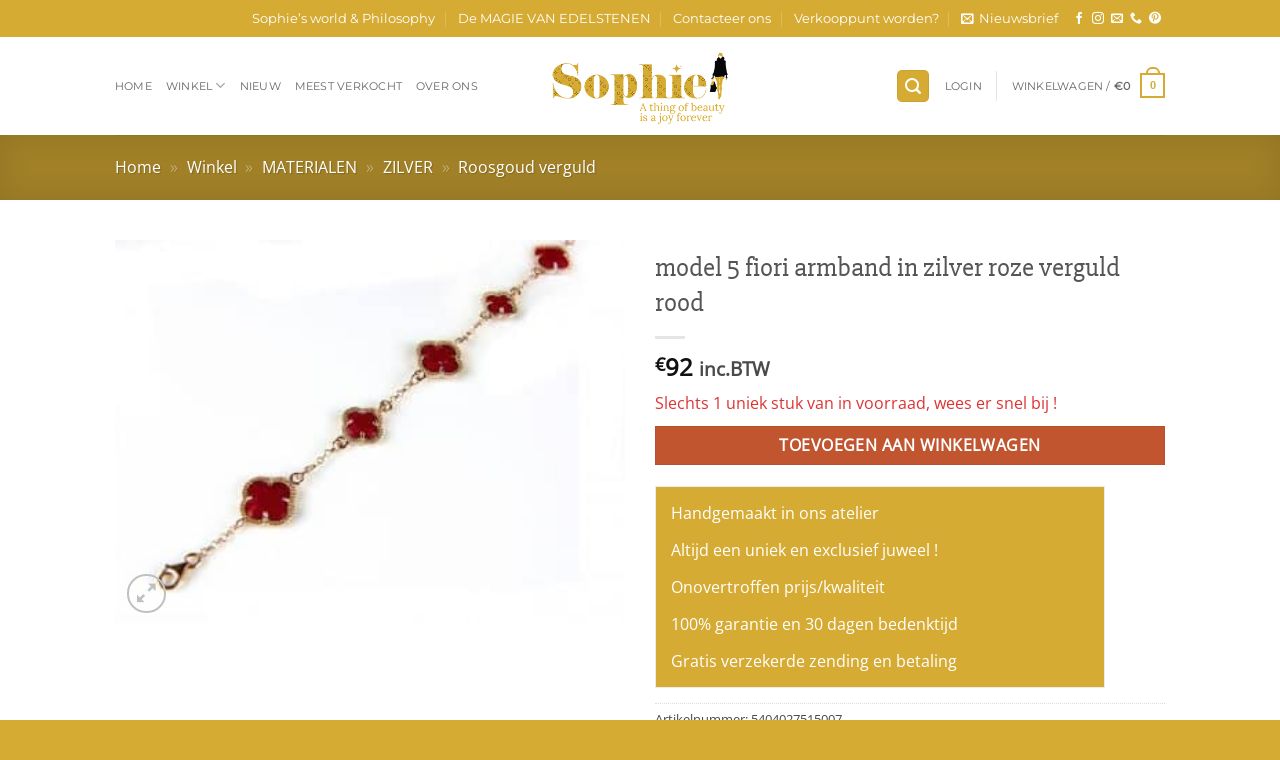

--- FILE ---
content_type: text/html; charset=UTF-8
request_url: https://www.sophiedesutter.be/product/armband-in-zilver-roze-verguld-model-5-fiori-rood/
body_size: 30980
content:

<!DOCTYPE html>
<html lang="nl-NL" class="loading-site no-js">
<head>
	<meta charset="UTF-8" />
	<link rel="profile" href="https://gmpg.org/xfn/11" />
	<link rel="pingback" href="https://www.sophiedesutter.be/xmlrpc.php" />

	<script type="67d37c117f3764384d2e56c8-text/javascript">(function(html){html.className = html.className.replace(/\bno-js\b/,'js')})(document.documentElement);</script>
<meta name='robots' content='index, follow, max-image-preview:large, max-snippet:-1, max-video-preview:-1' />
<meta name="viewport" content="width=device-width, initial-scale=1" />
	<!-- This site is optimized with the Yoast SEO plugin v26.7 - https://yoast.com/wordpress/plugins/seo/ -->
	<title>Koop model 5 fiori armband in zilver roze verguld rood van de designer!</title>
	<meta name="description" content="Trakteer uzelf of een geliefde een model 5 fiori armband in zilver roze verguld rood van Sophiedesutter.be - Shop hier!" />
	<link rel="canonical" href="https://www.sophiedesutter.be/product/armband-in-zilver-roze-verguld-model-5-fiori-rood/" />
	<meta name="twitter:card" content="summary_large_image" />
	<meta name="twitter:title" content="Koop model 5 fiori armband in zilver roze verguld rood van de designer!" />
	<meta name="twitter:description" content="Trakteer uzelf of een geliefde een model 5 fiori armband in zilver roze verguld rood van Sophiedesutter.be - Shop hier!" />
	<meta name="twitter:image" content="https://www.sophiedesutter.be/wp-content/uploads/2015/06/L1170551a-scaled.jpg" />
	<meta name="twitter:label1" content="Geschatte leestijd" />
	<meta name="twitter:data1" content="1 minuut" />
	<script type="application/ld+json" class="yoast-schema-graph">{"@context":"https://schema.org","@graph":[{"@type":"WebPage","@id":"https://www.sophiedesutter.be/product/armband-in-zilver-roze-verguld-model-5-fiori-rood/","url":"https://www.sophiedesutter.be/product/armband-in-zilver-roze-verguld-model-5-fiori-rood/","name":"Koop model 5 fiori armband in zilver roze verguld rood van de designer!","isPartOf":{"@id":"https://www.sophiedesutter.be/#website"},"primaryImageOfPage":{"@id":"https://www.sophiedesutter.be/product/armband-in-zilver-roze-verguld-model-5-fiori-rood/#primaryimage"},"image":{"@id":"https://www.sophiedesutter.be/product/armband-in-zilver-roze-verguld-model-5-fiori-rood/#primaryimage"},"thumbnailUrl":"https://www.sophiedesutter.be/wp-content/uploads/2015/06/L1170551a-scaled.jpg","datePublished":"2015-07-17T13:16:04+00:00","dateModified":"2024-03-11T13:25:42+00:00","description":"Trakteer uzelf of een geliefde een model 5 fiori armband in zilver roze verguld rood van Sophiedesutter.be - Shop hier!","breadcrumb":{"@id":"https://www.sophiedesutter.be/product/armband-in-zilver-roze-verguld-model-5-fiori-rood/#breadcrumb"},"inLanguage":"nl-NL","potentialAction":[{"@type":"ReadAction","target":["https://www.sophiedesutter.be/product/armband-in-zilver-roze-verguld-model-5-fiori-rood/"]}]},{"@type":"ImageObject","inLanguage":"nl-NL","@id":"https://www.sophiedesutter.be/product/armband-in-zilver-roze-verguld-model-5-fiori-rood/#primaryimage","url":"https://www.sophiedesutter.be/wp-content/uploads/2015/06/L1170551a-scaled.jpg","contentUrl":"https://www.sophiedesutter.be/wp-content/uploads/2015/06/L1170551a-scaled.jpg","width":2560,"height":1920,"caption":"model 5 fiori armband in zilver roze verguld rood - Edelsteen"},{"@type":"BreadcrumbList","@id":"https://www.sophiedesutter.be/product/armband-in-zilver-roze-verguld-model-5-fiori-rood/#breadcrumb","itemListElement":[{"@type":"ListItem","position":1,"name":"Home","item":"https://www.sophiedesutter.be/"},{"@type":"ListItem","position":2,"name":"Winkel","item":"https://www.sophiedesutter.be/winkel/"},{"@type":"ListItem","position":3,"name":"MATERIALEN","item":"https://www.sophiedesutter.be/product-categorie/materialen/"},{"@type":"ListItem","position":4,"name":"ZILVER","item":"https://www.sophiedesutter.be/product-categorie/materialen/zilver/"},{"@type":"ListItem","position":5,"name":"Roosgoud verguld"}]},{"@type":"WebSite","@id":"https://www.sophiedesutter.be/#website","url":"https://www.sophiedesutter.be/","name":"Sophie De Sutter Juwelen","description":"Juwelen en sieraden, rechtstreeks van de maker","publisher":{"@id":"https://www.sophiedesutter.be/#organization"},"potentialAction":[{"@type":"SearchAction","target":{"@type":"EntryPoint","urlTemplate":"https://www.sophiedesutter.be/?s={search_term_string}"},"query-input":{"@type":"PropertyValueSpecification","valueRequired":true,"valueName":"search_term_string"}}],"inLanguage":"nl-NL"},{"@type":"Organization","@id":"https://www.sophiedesutter.be/#organization","name":"Sophiedesutter.be!","url":"https://www.sophiedesutter.be/","logo":{"@type":"ImageObject","inLanguage":"nl-NL","@id":"https://www.sophiedesutter.be/#/schema/logo/image/","url":"","contentUrl":"","caption":"Sophiedesutter.be!"},"image":{"@id":"https://www.sophiedesutter.be/#/schema/logo/image/"},"sameAs":["https://www.facebook.com/JuwelenSophieDeSutter/"]}]}</script>
	<!-- / Yoast SEO plugin. -->


<link rel='dns-prefetch' href='//player.vimeo.com' />
<link rel='prefetch' href='https://www.sophiedesutter.be/wp-content/themes/flatsome/assets/js/flatsome.js?ver=e2eddd6c228105dac048' />
<link rel='prefetch' href='https://www.sophiedesutter.be/wp-content/themes/flatsome/assets/js/chunk.slider.js?ver=3.20.4' />
<link rel='prefetch' href='https://www.sophiedesutter.be/wp-content/themes/flatsome/assets/js/chunk.popups.js?ver=3.20.4' />
<link rel='prefetch' href='https://www.sophiedesutter.be/wp-content/themes/flatsome/assets/js/chunk.tooltips.js?ver=3.20.4' />
<link rel='prefetch' href='https://www.sophiedesutter.be/wp-content/themes/flatsome/assets/js/woocommerce.js?ver=1c9be63d628ff7c3ff4c' />
<link rel="alternate" type="application/rss+xml" title="Sophie De Sutter Juwelen &raquo; feed" href="https://www.sophiedesutter.be/feed/" />
<link rel="alternate" type="application/rss+xml" title="Sophie De Sutter Juwelen &raquo; reacties feed" href="https://www.sophiedesutter.be/comments/feed/" />
<style id='wp-img-auto-sizes-contain-inline-css' type='text/css'>
img:is([sizes=auto i],[sizes^="auto," i]){contain-intrinsic-size:3000px 1500px}
/*# sourceURL=wp-img-auto-sizes-contain-inline-css */
</style>
<link rel='stylesheet' id='contact-form-7-css' href='https://www.sophiedesutter.be/wp-content/plugins/contact-form-7/includes/css/styles.css?ver=6.1.4' type='text/css' media='all' />
<link rel='stylesheet' id='frontcss-css' href='https://www.sophiedesutter.be/wp-content/plugins/product-video-for-woocommerce/front/css/afpv_front.css?ver=3.4.1' type='text/css' media='all' />
<link rel='stylesheet' id='fontawesome-icons-css' href='https://www.sophiedesutter.be/wp-content/plugins/product-video-for-woocommerce/front/js/fontawesome/css/fontawesome.min.css?ver=6.0.0' type='text/css' media='all' />
<link rel='stylesheet' id='fontawesome-min-css' href='https://www.sophiedesutter.be/wp-content/plugins/product-video-for-woocommerce/front/js/fontawesome/css/all.min.css?ver=6.0.0' type='text/css' media='all' />
<link rel='stylesheet' id='slick-css-css' href='https://www.sophiedesutter.be/wp-content/plugins/product-video-for-woocommerce/front/js/slick/slick.css?ver=1.0' type='text/css' media='' />
<link rel='stylesheet' id='slick-theme-css-css' href='https://www.sophiedesutter.be/wp-content/plugins/product-video-for-woocommerce/front/js/slick/slick-theme.css?ver=1.0' type='text/css' media='' />
<link rel='stylesheet' id='slick-lightbox-css-css' href='https://www.sophiedesutter.be/wp-content/plugins/product-video-for-woocommerce/front/js/slick/slick-lightbox.css?ver=1.0' type='text/css' media='' />
<link rel='stylesheet' id='photoswipe-css' href='https://www.sophiedesutter.be/wp-content/plugins/woocommerce/assets/css/photoswipe/photoswipe.min.css?ver=10.4.3' type='text/css' media='all' />
<link rel='stylesheet' id='photoswipe-default-skin-css' href='https://www.sophiedesutter.be/wp-content/plugins/woocommerce/assets/css/photoswipe/default-skin/default-skin.min.css?ver=10.4.3' type='text/css' media='all' />
<style id='woocommerce-inline-inline-css' type='text/css'>
.woocommerce form .form-row .required { visibility: visible; }
/*# sourceURL=woocommerce-inline-inline-css */
</style>
<link rel='stylesheet' id='wcst_public_css-css' href='https://www.sophiedesutter.be/wp-content/plugins/xl-woocommerce-sales-triggers/assets/css/wcst_combined.css?ver=2.12.0' type='text/css' media='all' />
<link rel='stylesheet' id='mollie-applepaydirect-css' href='https://www.sophiedesutter.be/wp-content/plugins/mollie-payments-for-woocommerce/public/css/mollie-applepaydirect.min.css?ver=1766412444' type='text/css' media='screen' />
<link rel='stylesheet' id='dashicons-css' href='https://www.sophiedesutter.be/wp-includes/css/dashicons.min.css?ver=6.9' type='text/css' media='all' />
<link rel='stylesheet' id='thwepof-public-style-css' href='https://www.sophiedesutter.be/wp-content/plugins/woo-extra-product-options/public/assets/css/thwepof-public.min.css?ver=6.9' type='text/css' media='all' />
<link rel='stylesheet' id='jquery-ui-style-css' href='https://www.sophiedesutter.be/wp-content/plugins/woo-extra-product-options/public/assets/css/jquery-ui/jquery-ui.css?ver=6.9' type='text/css' media='all' />
<link rel='stylesheet' id='jquery-timepicker-css' href='https://www.sophiedesutter.be/wp-content/plugins/woo-extra-product-options/public/assets/js/timepicker/jquery.timepicker.css?ver=6.9' type='text/css' media='all' />
<link rel='stylesheet' id='flatsome-main-css' href='https://www.sophiedesutter.be/wp-content/themes/flatsome/assets/css/flatsome.css?ver=3.20.4' type='text/css' media='all' />
<style id='flatsome-main-inline-css' type='text/css'>
@font-face {
				font-family: "fl-icons";
				font-display: block;
				src: url(https://www.sophiedesutter.be/wp-content/themes/flatsome/assets/css/icons/fl-icons.eot?v=3.20.4);
				src:
					url(https://www.sophiedesutter.be/wp-content/themes/flatsome/assets/css/icons/fl-icons.eot#iefix?v=3.20.4) format("embedded-opentype"),
					url(https://www.sophiedesutter.be/wp-content/themes/flatsome/assets/css/icons/fl-icons.woff2?v=3.20.4) format("woff2"),
					url(https://www.sophiedesutter.be/wp-content/themes/flatsome/assets/css/icons/fl-icons.ttf?v=3.20.4) format("truetype"),
					url(https://www.sophiedesutter.be/wp-content/themes/flatsome/assets/css/icons/fl-icons.woff?v=3.20.4) format("woff"),
					url(https://www.sophiedesutter.be/wp-content/themes/flatsome/assets/css/icons/fl-icons.svg?v=3.20.4#fl-icons) format("svg");
			}
/*# sourceURL=flatsome-main-inline-css */
</style>
<link rel='stylesheet' id='flatsome-shop-css' href='https://www.sophiedesutter.be/wp-content/themes/flatsome/assets/css/flatsome-shop.css?ver=3.20.4' type='text/css' media='all' />
<link rel='stylesheet' id='prdctfltr-css' href='https://www.sophiedesutter.be/wp-content/plugins/prdctfltr/includes/css/styles.css?ver=8.2.0' type='text/css' media='all' />
<script type="67d37c117f3764384d2e56c8-text/javascript" src="https://www.sophiedesutter.be/wp-includes/js/dist/hooks.min.js?ver=dd5603f07f9220ed27f1" id="wp-hooks-js"></script>
<script type="67d37c117f3764384d2e56c8-text/javascript" src="https://www.sophiedesutter.be/wp-includes/js/jquery/jquery.min.js?ver=3.7.1" id="jquery-core-js"></script>
<script type="67d37c117f3764384d2e56c8-text/javascript" src="https://www.sophiedesutter.be/wp-includes/js/jquery/jquery-migrate.min.js?ver=3.4.1" id="jquery-migrate-js"></script>
<script type="67d37c117f3764384d2e56c8-text/javascript" src="https://www.sophiedesutter.be/wp-content/plugins/product-video-for-woocommerce/front/js/html5lightbox.js?ver=1.0.0" id="html5lightbox-js"></script>
<script type="67d37c117f3764384d2e56c8-text/javascript" src="https://www.sophiedesutter.be/wp-content/plugins/product-video-for-woocommerce/front/js/slick/slick.js?ver=1.8.1" id="slick-js-js"></script>
<script type="67d37c117f3764384d2e56c8-text/javascript" src="https://www.sophiedesutter.be/wp-content/plugins/product-video-for-woocommerce/front/js/slick/slick-lightbox.min.js?ver=2.0" id="slick-lightbox-min-js-js"></script>
<script type="67d37c117f3764384d2e56c8-text/javascript" src="https://www.sophiedesutter.be/wp-content/plugins/product-video-for-woocommerce/front/js/slick/slick-lightbox.js?ver=2.0" id="slick-lightbox-js-js"></script>
<script type="67d37c117f3764384d2e56c8-text/javascript" id="afpv-front-js-extra">
/* <![CDATA[ */
var afpv_gallery_thumb_setting = {"afpv_gallery_pos":"pv_gallery_thumbnail_bottom_position","afpv_gallery_thumbnail_to_show":"2","afpv_arrows_gallery_controller":"no","afpv_dots_gallery_controller":"false","active_theme":"flatsome","current_page":"","vimeo_mute":"1"};
//# sourceURL=afpv-front-js-extra
/* ]]> */
</script>
<script type="67d37c117f3764384d2e56c8-text/javascript" src="https://www.sophiedesutter.be/wp-content/plugins/product-video-for-woocommerce/front/js/afpv-custom-gallery.js?ver=2.0.0" id="afpv-front-js"></script>
<script type="67d37c117f3764384d2e56c8-text/javascript" src="https://www.sophiedesutter.be/wp-content/plugins/woocommerce/assets/js/jquery-blockui/jquery.blockUI.min.js?ver=2.7.0-wc.10.4.3" id="wc-jquery-blockui-js" data-wp-strategy="defer"></script>
<script type="67d37c117f3764384d2e56c8-text/javascript" id="wc-add-to-cart-js-extra">
/* <![CDATA[ */
var wc_add_to_cart_params = {"ajax_url":"/wp-admin/admin-ajax.php","wc_ajax_url":"/?wc-ajax=%%endpoint%%","i18n_view_cart":"Bekijk winkelwagen","cart_url":"https://www.sophiedesutter.be/kar/","is_cart":"","cart_redirect_after_add":"no"};
//# sourceURL=wc-add-to-cart-js-extra
/* ]]> */
</script>
<script type="67d37c117f3764384d2e56c8-text/javascript" src="https://www.sophiedesutter.be/wp-content/plugins/woocommerce/assets/js/frontend/add-to-cart.min.js?ver=10.4.3" id="wc-add-to-cart-js" defer="defer" data-wp-strategy="defer"></script>
<script type="67d37c117f3764384d2e56c8-text/javascript" src="https://www.sophiedesutter.be/wp-content/plugins/woocommerce/assets/js/photoswipe/photoswipe.min.js?ver=4.1.1-wc.10.4.3" id="wc-photoswipe-js" defer="defer" data-wp-strategy="defer"></script>
<script type="67d37c117f3764384d2e56c8-text/javascript" src="https://www.sophiedesutter.be/wp-content/plugins/woocommerce/assets/js/photoswipe/photoswipe-ui-default.min.js?ver=4.1.1-wc.10.4.3" id="wc-photoswipe-ui-default-js" defer="defer" data-wp-strategy="defer"></script>
<script type="67d37c117f3764384d2e56c8-text/javascript" id="wc-single-product-js-extra">
/* <![CDATA[ */
var wc_single_product_params = {"i18n_required_rating_text":"Selecteer een waardering","i18n_rating_options":["1 van de 5 sterren","2 van de 5 sterren","3 van de 5 sterren","4 van de 5 sterren","5 van de 5 sterren"],"i18n_product_gallery_trigger_text":"Afbeeldinggalerij in volledig scherm bekijken","review_rating_required":"yes","flexslider":{"rtl":false,"animation":"slide","smoothHeight":true,"directionNav":false,"controlNav":"thumbnails","slideshow":false,"animationSpeed":500,"animationLoop":false,"allowOneSlide":false},"zoom_enabled":"","zoom_options":[],"photoswipe_enabled":"1","photoswipe_options":{"shareEl":false,"closeOnScroll":false,"history":false,"hideAnimationDuration":0,"showAnimationDuration":0},"flexslider_enabled":""};
//# sourceURL=wc-single-product-js-extra
/* ]]> */
</script>
<script type="67d37c117f3764384d2e56c8-text/javascript" src="https://www.sophiedesutter.be/wp-content/plugins/woocommerce/assets/js/frontend/single-product.min.js?ver=10.4.3" id="wc-single-product-js" defer="defer" data-wp-strategy="defer"></script>
<script type="67d37c117f3764384d2e56c8-text/javascript" src="https://www.sophiedesutter.be/wp-content/plugins/woocommerce/assets/js/js-cookie/js.cookie.min.js?ver=2.1.4-wc.10.4.3" id="wc-js-cookie-js" data-wp-strategy="defer"></script>
<script type="67d37c117f3764384d2e56c8-text/javascript" id="wpm-js-extra">
/* <![CDATA[ */
var wpm = {"ajax_url":"https://www.sophiedesutter.be/wp-admin/admin-ajax.php","root":"https://www.sophiedesutter.be/wp-json/","nonce_wp_rest":"136802d222","nonce_ajax":"0e17a98f58"};
//# sourceURL=wpm-js-extra
/* ]]> */
</script>
<script type="67d37c117f3764384d2e56c8-text/javascript" src="https://www.sophiedesutter.be/wp-content/plugins/pixel-manager-pro-for-woocommerce/js/public/pro/wpm-public__premium_only.p1.min.js?ver=1.54.1" id="wpm-js"></script>
<meta name="facebook-domain-verification" content="kxwnpw5r5sbkat03c1gza55ua6bpg4" />
<meta name="robots" content="max-image-preview:large">
<!-- Global site tag (gtag.js) - Google Analytics -->
<script async src="https://www.googletagmanager.com/gtag/js?id=UA-76951908-1" type="67d37c117f3764384d2e56c8-text/javascript"></script>
<script type="67d37c117f3764384d2e56c8-text/javascript">
  window.dataLayer = window.dataLayer || [];
  function gtag(){dataLayer.push(arguments);}
  gtag('js', new Date());

  gtag('config', 'UA-76951908-1');
</script>

<!-- Event snippet for Aankoop conversion page -->
<script type="67d37c117f3764384d2e56c8-text/javascript">
  gtag('event', 'conversion', {
      'send_to': 'AW-477084856/xBQeCKrE1ZICELj5vuMB',
      'transaction_id': ''
  });
</script>
	<noscript><style>.woocommerce-product-gallery{ opacity: 1 !important; }</style></noscript>
	
<!-- START Pixel Manager for WooCommerce -->

		<script type="67d37c117f3764384d2e56c8-text/javascript">

			window.wpmDataLayer = window.wpmDataLayer || {};
			window.wpmDataLayer = Object.assign(window.wpmDataLayer, {"cart":{},"cart_item_keys":{},"version":{"number":"1.54.1","pro":true,"eligible_for_updates":true,"distro":"fms","beta":false,"show":true},"pixels":{"google":{"linker":{"settings":null},"user_id":true,"ads":{"conversion_ids":{"AW-477084856":"8AF-CK2_juEDELj5vuMB"},"dynamic_remarketing":{"status":true,"id_type":"post_id","send_events_with_parent_ids":true},"google_business_vertical":"retail","phone_conversion_number":"","phone_conversion_label":""},"analytics":{"ga4":{"measurement_id":"G-B0BHVNBFBS","parameters":{},"mp_active":false,"debug_mode":false,"page_load_time_tracking":false},"id_type":"post_id"},"tag_id":"AW-477084856","tag_id_suppressed":[],"tag_gateway":{"measurement_path":""},"tcf_support":false,"consent_mode":{"is_active":true,"wait_for_update":500,"ads_data_redaction":false,"url_passthrough":true},"enhanced_conversions":{"is_active":true}},"facebook":{"pixel_id":"704509789748268","dynamic_remarketing":{"id_type":"post_id"},"capi":true,"advanced_matching":true,"exclusion_patterns":[],"fbevents_js_url":"https://connect.facebook.net/en_US/fbevents.js"}},"shop":{"list_name":"Product | model 5 fiori armband in zilver roze verguld rood","list_id":"product_model-5-fiori-armband-in-zilver-roze-verguld-rood","page_type":"product","product_type":"simple","currency":"EUR","selectors":{"addToCart":[],"beginCheckout":[]},"order_duplication_prevention":true,"view_item_list_trigger":{"test_mode":false,"background_color":"green","opacity":0.5,"repeat":true,"timeout":1000,"threshold":0.8000000000000000444089209850062616169452667236328125},"variations_output":true,"session_active":false},"page":{"id":4684,"title":"model 5 fiori armband in zilver roze verguld rood","type":"product","categories":[],"parent":{"id":0,"title":"model 5 fiori armband in zilver roze verguld rood","type":"product","categories":[]}},"general":{"user_logged_in":false,"scroll_tracking_thresholds":[],"page_id":4684,"exclude_domains":[],"server_2_server":{"active":true,"user_agent_exclude_patterns":[],"ip_exclude_list":[],"pageview_event_s2s":{"is_active":false,"pixels":["facebook"]}},"consent_management":{"explicit_consent":false},"lazy_load_pmw":false,"chunk_base_path":"https://www.sophiedesutter.be/wp-content/plugins/pixel-manager-pro-for-woocommerce/js/public/pro/","modules":{"load_deprecated_functions":false}}});

		</script>

		
<!-- END Pixel Manager for WooCommerce -->
			<meta name="pm-dataLayer-meta" content="4684" class="wpmProductId"
				  data-id="4684">
					<script type="67d37c117f3764384d2e56c8-text/javascript">
			(window.wpmDataLayer = window.wpmDataLayer || {}).products                = window.wpmDataLayer.products || {};
			window.wpmDataLayer.products[4684] = {"id":"4684","sku":"5404027515007","price":92,"brand":"","quantity":1,"dyn_r_ids":{"post_id":"4684","sku":"5404027515007","gpf":"woocommerce_gpf_4684","gla":"gla_4684"},"is_variable":false,"type":"simple","name":"model 5 fiori armband in zilver roze verguld rood","category":["Armbanden","Roosgoud verguld","ZILVER"],"is_variation":false};
					</script>
		    <style>
        .woocommerce-messages .woocommerce-info {
            margin-left: auto;
            margin-right: auto;
            color: inherit
        }

        .woocommerce-messages .woocommerce-info a.button.wc-forward {
            float: left
        }
    </style>
	<link rel="icon" href="https://www.sophiedesutter.be/wp-content/uploads/2015/01/favicon.ico" sizes="32x32" />
<link rel="icon" href="https://www.sophiedesutter.be/wp-content/uploads/2015/01/favicon.ico" sizes="192x192" />
<link rel="apple-touch-icon" href="https://www.sophiedesutter.be/wp-content/uploads/2015/01/favicon.ico" />
<meta name="msapplication-TileImage" content="https://www.sophiedesutter.be/wp-content/uploads/2015/01/favicon.ico" />
<meta name="generator" content="XforWooCommerce.com - Product Filter for WooCommerce"/><style id="custom-css" type="text/css">:root {--primary-color: #d6ab34;--fs-color-primary: #d6ab34;--fs-color-secondary: #C05530;--fs-color-success: #627D47;--fs-color-alert: #b20000;--fs-color-base: #4a4a4a;--fs-experimental-link-color: #334862;--fs-experimental-link-color-hover: #111;}.tooltipster-base {--tooltip-color: #fff;--tooltip-bg-color: #000;}.off-canvas-right .mfp-content, .off-canvas-left .mfp-content {--drawer-width: 300px;}.off-canvas .mfp-content.off-canvas-cart {--drawer-width: 360px;}.header-main{height: 98px}#logo img{max-height: 98px}#logo{width:192px;}.header-bottom{min-height: 55px}.header-top{min-height: 37px}.transparent .header-main{height: 90px}.transparent #logo img{max-height: 90px}.has-transparent + .page-title:first-of-type,.has-transparent + #main > .page-title,.has-transparent + #main > div > .page-title,.has-transparent + #main .page-header-wrapper:first-of-type .page-title{padding-top: 120px;}.header.show-on-scroll,.stuck .header-main{height:70px!important}.stuck #logo img{max-height: 70px!important}.header-bottom {background-color: #f1f1f1}.header-main .nav > li > a{line-height: 16px }.header-wrapper:not(.stuck) .header-main .header-nav{margin-top: -1px }@media (max-width: 549px) {.header-main{height: 70px}#logo img{max-height: 70px}}.nav-dropdown-has-arrow.nav-dropdown-has-border li.has-dropdown:before{border-bottom-color: #fff;}.nav .nav-dropdown{border-color: #fff }.nav-dropdown{font-size:95%}.nav-dropdown-has-arrow li.has-dropdown:after{border-bottom-color: #FFF;}.nav .nav-dropdown{background-color: #FFF}.header-top{background-color:#d6ab34!important;}body{font-family: "Open Sans", sans-serif;}.nav > li > a {font-family: Montserrat, sans-serif;}.mobile-sidebar-levels-2 .nav > li > ul > li > a {font-family: Montserrat, sans-serif;}.nav > li > a,.mobile-sidebar-levels-2 .nav > li > ul > li > a {font-weight: 400;font-style: normal;}h1,h2,h3,h4,h5,h6,.heading-font, .off-canvas-center .nav-sidebar.nav-vertical > li > a{font-family: "Slabo 27px", sans-serif;}h1,h2,h3,h4,h5,h6,.heading-font,.banner h1,.banner h2 {font-weight: 400;font-style: normal;}.alt-font{font-family: "Dancing Script", sans-serif;}.alt-font {font-weight: 400!important;font-style: normal!important;}.header:not(.transparent) .top-bar-nav > li > a {color: #ffffff;}.has-equal-box-heights .box-image {padding-top: 119%;}@media screen and (min-width: 550px){.products .box-vertical .box-image{min-width: 500px!important;width: 500px!important;}}.footer-1{background-color: #edeff1}.footer-2{background-color: #edeff1}.absolute-footer, html{background-color: #d6ab34}.nav-vertical-fly-out > li + li {border-top-width: 1px; border-top-style: solid;}/* Custom CSS */.grecaptcha-badge{display:none;}span.mod.section-title-main:hover {color: white;}a.button.success.is-large.homepage-dd-banner.mod {border: 2px solid #e5e5e5;}a.button.success.is-large.homepage-dd-banner.mod:hover {background: #d6ab34 !important;border: 2px solid #d6ab34; }a.button.success.is-large.homepage-dd-banner.mod:hover span {color: white;}span.mod.section-title-main {padding: 5px 22px;}span.mod.section-title-main a {padding-left: 0;}span.mod.section-title-main a {font-size: 1em !important;}span.section-title-main a {color: #222;}span.mod.section-title-main:hover a {color: white !important;}span.mod.section-title-main:hover {background: #d6ab34;}.simple_button:hover {color: white !important;}.label-new.menu-item > a:after{content:"Nieuw";}.label-hot.menu-item > a:after{content:"Hot";}.label-sale.menu-item > a:after{content:"Aanbieding";}.label-popular.menu-item > a:after{content:"Populair";}</style>		<style type="text/css" id="wp-custom-css">
			// header

.featured-title .page-title-inner {
	padding-top: 12px;
	padding-bottom: 12px;
}
.page-header__secondary {
    background: #a08027;
}
.header-nav .nav-dropdown>li.nav-dropdown-col {
	    min-width: 220px;
}
span.mod.section-title-main { color: #222; }
.header-nav .nav-dropdown.nav-dropdown-default>li>a,
.header-nav .nav-dropdown.nav-dropdown-default>li,
.header-nav .nav-column li>a{
	padding: 7px 0;
	font-size: 14px !important;
	border: none !important;
}

.header-nav .nav-dropdown .menu-item-has-children>a {
		font-size: 0.9em !important;
}

.header-nav .nav-dropdown .dropdown-main-title a {
	    text-transform: uppercase;
	font-size: 0.9em !important;
    font-weight: bolder;
    color: #000;
}

.sub-menu.nav-dropdown .sub-menu {
	padding-left: 10px;
}

.header-nav .nav-dropdown .nav-dropdown-col .menu-item-has-children {
    margin-top: 7px;
}

.header-nav .nav-column li>a::before {
    content: "\2022";
    color: #d6ab34;
    font-weight: bold;
    display: inline-block;
    width: 1em;
    margin-left: -0.7em;
}

.header-nav .nav-dropdown .dropdown-main-title a:before,
.header-nav .nav-dropdown .menu-item-has-children>a:before {
	display: none !important;
}

.homepage-dd-banner > span {
	color: #222;
}

// ###################################
// dd newsletter in footer

.dd-footer-newsletter {
	margin-top: 3em;
}

.dd-footer-newsletter .flex-col.flex-grow {
	padding-right: 0px;
}


.dd-footer-newsletter .flex-col.ml-half {
	margin-left: 0;
}


.dd-footer-newsletter .wpcf7-form-control.wpcf7-submit.button {
	    border-radius: 0;
}


.dd-footer-newsletter .wpcf7-form-control.wpcf7-text.wpcf7-email {
	border-radius:  0;
}

// fix main banner to the front page

.banner-grid .banner-layers > .fill {
	z-index: 2 !important;
}

.homepage-dd-banner {
	    background: rgba(255, 255, 255, 0.85) !important;
	background: #fff !important;
}

.banner-grid-wrapper .banner.has-hover .text-box-content,
.banner-grid-wrapper .banner.has-hover  .text-box{
	z-index: 0 !important;
	position: relative;
}

.dd-main-banner-homepage .banner.has-hover .text-box-content {
	z-index: initial !important;
	position: static;
}

.banner-grid .banner-layers > .fill {
	z-index: 2 !important;
}

.dd-main-banner-homepage .banner-layers > .fill {
	z-index: initial !important;
}

.dd-main-banner-homepage .banner-layers {
	max-width: 100% !important;
}

.homepage-dd-banner > span {
	font-family: "Slabo 27px", sans-serif;
}

.pfw--has-childeren > .prdctfltr_sub > label.pfw--has-childeren {
	margin-left: 8px;
}

label:not(.pfw--has-childeren) {
	font-weight: 400;
}

.pfw--has-childeren {
	margin-top: 15px;
}

.prdctfltr_checkboxes .prdctfltr_sub {
    margin-left: 0.9em;
}

.prdctfltr_wc .prdctfltr_side_lables.prdctfltr_terms_customized.prdctfltr_terms_customized_color .prdctfltr_customize_block .prdctfltr_customize_color_text {
	box-sizing: border-box;
	width: auto;
	height: auto;
}

.prdctfltr_wc .prdctfltr_side_lables.prdctfltr_terms_customized.prdctfltr_terms_customized_color .prdctfltr_customize_block {
	margin-bottom: 10px;
}

div.prdctfltr_terms_customized_image label.prdctfltr_ft_none .prdctfltr_customize_block:after, div.prdctfltr_terms_customized_color label.prdctfltr_ft_none .prdctfltr_customize_block:after, .pf_adptv_click .prdctfltr_woocommerce_ordering div.prdctfltr_terms_customized_image .pf_adoptive_hide .prdctfltr_customize_block:after, .pf_adptv_unclick .prdctfltr_woocommerce_ordering div.prdctfltr_terms_customized_image .pf_adoptive_hide .prdctfltr_customize_block:after, .pf_adptv_click .prdctfltr_woocommerce_ordering div.prdctfltr_terms_customized_color .pf_adoptive_hide .prdctfltr_customize_block:after, .pf_adptv_unclick .prdctfltr_woocommerce_ordering div.prdctfltr_terms_customized_color .pf_adoptive_hide .prdctfltr_customize_block:after {
		background-size: contain;
    background-repeat: no-repeat;
		background-position: left;
}

.disabled.menu-item > a {
	pointer-events: none;
}

#nav_menu-2 {
/* 	display: none !important; */
	padding-right: 7% !important;
}

#nav_menu-2 ul.menu>li {
	font-size: 14px;
	
}

#nav_menu-2 ul.menu>li>a {
	padding: 10px 0 !important;
}

#nav_menu-2 ul.sub-menu li a {
	    padding: 5px 0;
}

#nav_menu-2 ul.menu>li:first-child {
	border-top: none !important;
/* 	border-bottom: none !important; */
}

#nav_menu-2 ul.menu>li {
	border-top: none !important;
	border-bottom: 1px solid rgba(0,0,0,.1);
}


/* Popup settings */

#sgpb-popup-dialog-main-div {
	border: none !important;
	box-shadow:  none !important;
	padding: 40px 50px !important;
	background-color: transparent !important;
	min-width: 700px;
}

.sgpb-popup-dialog-main-div-theme-wrapper-1 .sgpb-popup-close-button-1 {
	bottom: auto !important;
	top: 10px;
}


.dd-footer-newsletter-popup {
	max-width: 450px;
}

.dd-footer-newsletter-popup h3 {
		font-size: 2em;
		padding: 0;
    font-weight: normal;
    margin-top: 0.2em;
    margin-bottom: 0.2em;
    line-height: 1; 
		color: #fff;
}

.dd-footer-newsletter-popup .dd-footer-newsletter-popup__title {
		color: #f1f1f1;
		padding: 0;
    margin-top: 0;
    margin-bottom: 1em;
	text-transform: uppercase !important;
}

.dd-footer-newsletter-popup > p {
	color: #f1f1f1;
	    font-size: 1.3em;
}

.dd-footer-newsletter-popup .mc4wp-form , .dd-footer-newsletter-popup .mc4wp-form .mc4wp-form-fields{
	display: flex;
	align-items: flex-end;
	margin-bottom: 0px;
	flex-wrap: wrap;
}

.dd-footer-newsletter-popup .mc4wp-form  p,
.dd-footer-newsletter-popup .mc4wp-form  label {
	margin-bottom: 0 !important;
}

.dd-footer-newsletter-popup .mc4wp-form input:not([type="submit"]) {
		background-color: rgba(255,255,255,.2) !important;
    border-color: rgba(255,255,255,.09) !important;
    color: #fff !important;
    border-radius: 99px !important;
    border: 1px solid #ddd !important;
    padding: 0 0.75em !important;
    height: 39px !important;
    margin-bottom: 0px !important;
    font-size: .97em !important;
}

.dd-footer-newsletter-popup .mc4wp-form input[type="submit"] {
	border: 1px solid transparent;
		margin-left: 15px !important;
    margin-right: 0 !important;
    border-radius: 99px !important;
    line-height: 2.4em !important;
    min-height: 2.5em !important;
    padding: 0 1.2em !important;
    font-size: .97em !important;
    letter-spacing: .03em !important;
    margin-bottom: 0 !important;
}

.mc4wp-alert.mc4wp-notice {
	    margin-top: 15px;
    color: #fff;
    background: #1fa95d;
    border-radius: 5px;
    padding: 5px 10px;
}

.widget_instagram-feed-widget {
	padding: 0 !important;
	margin-bottom: 0 !important;
}

#sb_instagram .sbi_follow_btn a {
    background: #408bd1;
    background-color: #d6ab34;
    border-radius: 0px;
    color: #fff;
    text-transform: uppercase;
    padding: 10px 20px;
    font-weight: 700;
}

#sb_instagram .sbi_follow_btn a:focus, #sb_instagram .sbi_follow_btn a:hover{
	background: #896e22 !important;
		box-shadow: inset 0 0 10px 20px #896e22;
}

#sb_instagram #sbi_load {
	  transform: translateY(-50%) !important;
    position: absolute !important;
    z-index: 9 !important;
    top: 50% !important;
}

#sb_instagram {
	position: relative;
}

@media (max-width: 480px) {
	
	#sgpb-popup-dialog-main-div {
		padding-left: 20px !important;
		padding-right: 20px !important;
	}
	
	.dd-footer-newsletter-popup h3 {
			font-size: 1.5em;
			line-height: 1.2 !important;
	}
	
	.dd-footer-newsletter-popup > p {
    color: #f1f1f1;
    font-size: 1.1em;
    line-height: 1.4;
	}
	
	.dd-footer-newsletter-popup .dd-footer-newsletter-popup__title {
		    margin-bottom: 0.5em;
	}
	
	.dd-footer-newsletter-popup .mc4wp-form input[type="submit"] {
		margin-left: 8px !important;
		padding: 0 1.5em !important;
		height: 41px !important;
		font-size: 0.8em !important;
	}
	
	.dd-footer-newsletter-popup .mc4wp-form input:not([type="submit"]) {
		max-width: 140px;
	}
	
}

.mfp-content > aside#prdctfltr-2 {
	padding: 30px 20px !important;
}

@media (max-width: 849px) {
	.dd_neiuw_products_grid {
		max-width: 100% !important;
    flex-basis: 100% !important;
	}
}


		</style>
		<style>            body .wcst_low_stock_key_4684_29692.wcst_low_stock .wcst_low_stock_scarcity span {
			color:#dd3333;font-size:16px; line-height: 1.4;            }
            body .wcst_low_stock_key_4684_29692.wcst_low_stock .wcst_low_stock_assurance span {
			color:#77a464;font-size:16px; line-height: 1.4;            }
            body .wcst_low_stock_key_4684_29692.wcst_low_stock .wcst_low_stock_backorder span {
			color:#77a464;font-size:16px; line-height: 1.4;            }
            body .wcst_low_stock_key_4684_29692.wcst_low_stock.wcst_out_of_stock {
			color:#dd3333;font-size:16px; line-height: 1.4;            }
			                .wcst_guarantee_box.wcst_guarantee_box_key_4684_29694 {
				 background: #d6ab34; border: 1px solid #ececec;                }
                .wcst_guarantee_box.wcst_guarantee_box_key_4684_29694 .wcst_guarantee_box_text, .wcst_guarantee_box.wcst_guarantee_box_key_4684_29694 .wcst_guarantee_box_text p{
				 color: #ffffff; font-size: 16px; line-height: 1.4;                }
                .wcst_guarantee_box.wcst_guarantee_box_key_4684_29694 .wcst_guarantee_box_text h5 {
				 color: #252525;                }
				</style><style id="kirki-inline-styles">/* latin-ext */
@font-face {
  font-family: 'Slabo 27px';
  font-style: normal;
  font-weight: 400;
  font-display: swap;
  src: url(https://www.sophiedesutter.be/wp-content/fonts/slabo-27px/mFT0WbgBwKPR_Z4hGN2qgxED1XJ7.woff2) format('woff2');
  unicode-range: U+0100-02BA, U+02BD-02C5, U+02C7-02CC, U+02CE-02D7, U+02DD-02FF, U+0304, U+0308, U+0329, U+1D00-1DBF, U+1E00-1E9F, U+1EF2-1EFF, U+2020, U+20A0-20AB, U+20AD-20C0, U+2113, U+2C60-2C7F, U+A720-A7FF;
}
/* latin */
@font-face {
  font-family: 'Slabo 27px';
  font-style: normal;
  font-weight: 400;
  font-display: swap;
  src: url(https://www.sophiedesutter.be/wp-content/fonts/slabo-27px/mFT0WbgBwKPR_Z4hGN2qgx8D1Q.woff2) format('woff2');
  unicode-range: U+0000-00FF, U+0131, U+0152-0153, U+02BB-02BC, U+02C6, U+02DA, U+02DC, U+0304, U+0308, U+0329, U+2000-206F, U+20AC, U+2122, U+2191, U+2193, U+2212, U+2215, U+FEFF, U+FFFD;
}/* cyrillic-ext */
@font-face {
  font-family: 'Open Sans';
  font-style: normal;
  font-weight: 400;
  font-stretch: 100%;
  font-display: swap;
  src: url(https://www.sophiedesutter.be/wp-content/fonts/open-sans/memSYaGs126MiZpBA-UvWbX2vVnXBbObj2OVZyOOSr4dVJWUgsjZ0B4taVIGxA.woff2) format('woff2');
  unicode-range: U+0460-052F, U+1C80-1C8A, U+20B4, U+2DE0-2DFF, U+A640-A69F, U+FE2E-FE2F;
}
/* cyrillic */
@font-face {
  font-family: 'Open Sans';
  font-style: normal;
  font-weight: 400;
  font-stretch: 100%;
  font-display: swap;
  src: url(https://www.sophiedesutter.be/wp-content/fonts/open-sans/memSYaGs126MiZpBA-UvWbX2vVnXBbObj2OVZyOOSr4dVJWUgsjZ0B4kaVIGxA.woff2) format('woff2');
  unicode-range: U+0301, U+0400-045F, U+0490-0491, U+04B0-04B1, U+2116;
}
/* greek-ext */
@font-face {
  font-family: 'Open Sans';
  font-style: normal;
  font-weight: 400;
  font-stretch: 100%;
  font-display: swap;
  src: url(https://www.sophiedesutter.be/wp-content/fonts/open-sans/memSYaGs126MiZpBA-UvWbX2vVnXBbObj2OVZyOOSr4dVJWUgsjZ0B4saVIGxA.woff2) format('woff2');
  unicode-range: U+1F00-1FFF;
}
/* greek */
@font-face {
  font-family: 'Open Sans';
  font-style: normal;
  font-weight: 400;
  font-stretch: 100%;
  font-display: swap;
  src: url(https://www.sophiedesutter.be/wp-content/fonts/open-sans/memSYaGs126MiZpBA-UvWbX2vVnXBbObj2OVZyOOSr4dVJWUgsjZ0B4jaVIGxA.woff2) format('woff2');
  unicode-range: U+0370-0377, U+037A-037F, U+0384-038A, U+038C, U+038E-03A1, U+03A3-03FF;
}
/* hebrew */
@font-face {
  font-family: 'Open Sans';
  font-style: normal;
  font-weight: 400;
  font-stretch: 100%;
  font-display: swap;
  src: url(https://www.sophiedesutter.be/wp-content/fonts/open-sans/memSYaGs126MiZpBA-UvWbX2vVnXBbObj2OVZyOOSr4dVJWUgsjZ0B4iaVIGxA.woff2) format('woff2');
  unicode-range: U+0307-0308, U+0590-05FF, U+200C-2010, U+20AA, U+25CC, U+FB1D-FB4F;
}
/* math */
@font-face {
  font-family: 'Open Sans';
  font-style: normal;
  font-weight: 400;
  font-stretch: 100%;
  font-display: swap;
  src: url(https://www.sophiedesutter.be/wp-content/fonts/open-sans/memSYaGs126MiZpBA-UvWbX2vVnXBbObj2OVZyOOSr4dVJWUgsjZ0B5caVIGxA.woff2) format('woff2');
  unicode-range: U+0302-0303, U+0305, U+0307-0308, U+0310, U+0312, U+0315, U+031A, U+0326-0327, U+032C, U+032F-0330, U+0332-0333, U+0338, U+033A, U+0346, U+034D, U+0391-03A1, U+03A3-03A9, U+03B1-03C9, U+03D1, U+03D5-03D6, U+03F0-03F1, U+03F4-03F5, U+2016-2017, U+2034-2038, U+203C, U+2040, U+2043, U+2047, U+2050, U+2057, U+205F, U+2070-2071, U+2074-208E, U+2090-209C, U+20D0-20DC, U+20E1, U+20E5-20EF, U+2100-2112, U+2114-2115, U+2117-2121, U+2123-214F, U+2190, U+2192, U+2194-21AE, U+21B0-21E5, U+21F1-21F2, U+21F4-2211, U+2213-2214, U+2216-22FF, U+2308-230B, U+2310, U+2319, U+231C-2321, U+2336-237A, U+237C, U+2395, U+239B-23B7, U+23D0, U+23DC-23E1, U+2474-2475, U+25AF, U+25B3, U+25B7, U+25BD, U+25C1, U+25CA, U+25CC, U+25FB, U+266D-266F, U+27C0-27FF, U+2900-2AFF, U+2B0E-2B11, U+2B30-2B4C, U+2BFE, U+3030, U+FF5B, U+FF5D, U+1D400-1D7FF, U+1EE00-1EEFF;
}
/* symbols */
@font-face {
  font-family: 'Open Sans';
  font-style: normal;
  font-weight: 400;
  font-stretch: 100%;
  font-display: swap;
  src: url(https://www.sophiedesutter.be/wp-content/fonts/open-sans/memSYaGs126MiZpBA-UvWbX2vVnXBbObj2OVZyOOSr4dVJWUgsjZ0B5OaVIGxA.woff2) format('woff2');
  unicode-range: U+0001-000C, U+000E-001F, U+007F-009F, U+20DD-20E0, U+20E2-20E4, U+2150-218F, U+2190, U+2192, U+2194-2199, U+21AF, U+21E6-21F0, U+21F3, U+2218-2219, U+2299, U+22C4-22C6, U+2300-243F, U+2440-244A, U+2460-24FF, U+25A0-27BF, U+2800-28FF, U+2921-2922, U+2981, U+29BF, U+29EB, U+2B00-2BFF, U+4DC0-4DFF, U+FFF9-FFFB, U+10140-1018E, U+10190-1019C, U+101A0, U+101D0-101FD, U+102E0-102FB, U+10E60-10E7E, U+1D2C0-1D2D3, U+1D2E0-1D37F, U+1F000-1F0FF, U+1F100-1F1AD, U+1F1E6-1F1FF, U+1F30D-1F30F, U+1F315, U+1F31C, U+1F31E, U+1F320-1F32C, U+1F336, U+1F378, U+1F37D, U+1F382, U+1F393-1F39F, U+1F3A7-1F3A8, U+1F3AC-1F3AF, U+1F3C2, U+1F3C4-1F3C6, U+1F3CA-1F3CE, U+1F3D4-1F3E0, U+1F3ED, U+1F3F1-1F3F3, U+1F3F5-1F3F7, U+1F408, U+1F415, U+1F41F, U+1F426, U+1F43F, U+1F441-1F442, U+1F444, U+1F446-1F449, U+1F44C-1F44E, U+1F453, U+1F46A, U+1F47D, U+1F4A3, U+1F4B0, U+1F4B3, U+1F4B9, U+1F4BB, U+1F4BF, U+1F4C8-1F4CB, U+1F4D6, U+1F4DA, U+1F4DF, U+1F4E3-1F4E6, U+1F4EA-1F4ED, U+1F4F7, U+1F4F9-1F4FB, U+1F4FD-1F4FE, U+1F503, U+1F507-1F50B, U+1F50D, U+1F512-1F513, U+1F53E-1F54A, U+1F54F-1F5FA, U+1F610, U+1F650-1F67F, U+1F687, U+1F68D, U+1F691, U+1F694, U+1F698, U+1F6AD, U+1F6B2, U+1F6B9-1F6BA, U+1F6BC, U+1F6C6-1F6CF, U+1F6D3-1F6D7, U+1F6E0-1F6EA, U+1F6F0-1F6F3, U+1F6F7-1F6FC, U+1F700-1F7FF, U+1F800-1F80B, U+1F810-1F847, U+1F850-1F859, U+1F860-1F887, U+1F890-1F8AD, U+1F8B0-1F8BB, U+1F8C0-1F8C1, U+1F900-1F90B, U+1F93B, U+1F946, U+1F984, U+1F996, U+1F9E9, U+1FA00-1FA6F, U+1FA70-1FA7C, U+1FA80-1FA89, U+1FA8F-1FAC6, U+1FACE-1FADC, U+1FADF-1FAE9, U+1FAF0-1FAF8, U+1FB00-1FBFF;
}
/* vietnamese */
@font-face {
  font-family: 'Open Sans';
  font-style: normal;
  font-weight: 400;
  font-stretch: 100%;
  font-display: swap;
  src: url(https://www.sophiedesutter.be/wp-content/fonts/open-sans/memSYaGs126MiZpBA-UvWbX2vVnXBbObj2OVZyOOSr4dVJWUgsjZ0B4vaVIGxA.woff2) format('woff2');
  unicode-range: U+0102-0103, U+0110-0111, U+0128-0129, U+0168-0169, U+01A0-01A1, U+01AF-01B0, U+0300-0301, U+0303-0304, U+0308-0309, U+0323, U+0329, U+1EA0-1EF9, U+20AB;
}
/* latin-ext */
@font-face {
  font-family: 'Open Sans';
  font-style: normal;
  font-weight: 400;
  font-stretch: 100%;
  font-display: swap;
  src: url(https://www.sophiedesutter.be/wp-content/fonts/open-sans/memSYaGs126MiZpBA-UvWbX2vVnXBbObj2OVZyOOSr4dVJWUgsjZ0B4uaVIGxA.woff2) format('woff2');
  unicode-range: U+0100-02BA, U+02BD-02C5, U+02C7-02CC, U+02CE-02D7, U+02DD-02FF, U+0304, U+0308, U+0329, U+1D00-1DBF, U+1E00-1E9F, U+1EF2-1EFF, U+2020, U+20A0-20AB, U+20AD-20C0, U+2113, U+2C60-2C7F, U+A720-A7FF;
}
/* latin */
@font-face {
  font-family: 'Open Sans';
  font-style: normal;
  font-weight: 400;
  font-stretch: 100%;
  font-display: swap;
  src: url(https://www.sophiedesutter.be/wp-content/fonts/open-sans/memSYaGs126MiZpBA-UvWbX2vVnXBbObj2OVZyOOSr4dVJWUgsjZ0B4gaVI.woff2) format('woff2');
  unicode-range: U+0000-00FF, U+0131, U+0152-0153, U+02BB-02BC, U+02C6, U+02DA, U+02DC, U+0304, U+0308, U+0329, U+2000-206F, U+20AC, U+2122, U+2191, U+2193, U+2212, U+2215, U+FEFF, U+FFFD;
}/* cyrillic-ext */
@font-face {
  font-family: 'Montserrat';
  font-style: normal;
  font-weight: 400;
  font-display: swap;
  src: url(https://www.sophiedesutter.be/wp-content/fonts/montserrat/JTUHjIg1_i6t8kCHKm4532VJOt5-QNFgpCtr6Hw0aXpsog.woff2) format('woff2');
  unicode-range: U+0460-052F, U+1C80-1C8A, U+20B4, U+2DE0-2DFF, U+A640-A69F, U+FE2E-FE2F;
}
/* cyrillic */
@font-face {
  font-family: 'Montserrat';
  font-style: normal;
  font-weight: 400;
  font-display: swap;
  src: url(https://www.sophiedesutter.be/wp-content/fonts/montserrat/JTUHjIg1_i6t8kCHKm4532VJOt5-QNFgpCtr6Hw9aXpsog.woff2) format('woff2');
  unicode-range: U+0301, U+0400-045F, U+0490-0491, U+04B0-04B1, U+2116;
}
/* vietnamese */
@font-face {
  font-family: 'Montserrat';
  font-style: normal;
  font-weight: 400;
  font-display: swap;
  src: url(https://www.sophiedesutter.be/wp-content/fonts/montserrat/JTUHjIg1_i6t8kCHKm4532VJOt5-QNFgpCtr6Hw2aXpsog.woff2) format('woff2');
  unicode-range: U+0102-0103, U+0110-0111, U+0128-0129, U+0168-0169, U+01A0-01A1, U+01AF-01B0, U+0300-0301, U+0303-0304, U+0308-0309, U+0323, U+0329, U+1EA0-1EF9, U+20AB;
}
/* latin-ext */
@font-face {
  font-family: 'Montserrat';
  font-style: normal;
  font-weight: 400;
  font-display: swap;
  src: url(https://www.sophiedesutter.be/wp-content/fonts/montserrat/JTUHjIg1_i6t8kCHKm4532VJOt5-QNFgpCtr6Hw3aXpsog.woff2) format('woff2');
  unicode-range: U+0100-02BA, U+02BD-02C5, U+02C7-02CC, U+02CE-02D7, U+02DD-02FF, U+0304, U+0308, U+0329, U+1D00-1DBF, U+1E00-1E9F, U+1EF2-1EFF, U+2020, U+20A0-20AB, U+20AD-20C0, U+2113, U+2C60-2C7F, U+A720-A7FF;
}
/* latin */
@font-face {
  font-family: 'Montserrat';
  font-style: normal;
  font-weight: 400;
  font-display: swap;
  src: url(https://www.sophiedesutter.be/wp-content/fonts/montserrat/JTUHjIg1_i6t8kCHKm4532VJOt5-QNFgpCtr6Hw5aXo.woff2) format('woff2');
  unicode-range: U+0000-00FF, U+0131, U+0152-0153, U+02BB-02BC, U+02C6, U+02DA, U+02DC, U+0304, U+0308, U+0329, U+2000-206F, U+20AC, U+2122, U+2191, U+2193, U+2212, U+2215, U+FEFF, U+FFFD;
}/* vietnamese */
@font-face {
  font-family: 'Dancing Script';
  font-style: normal;
  font-weight: 400;
  font-display: swap;
  src: url(https://www.sophiedesutter.be/wp-content/fonts/dancing-script/If2cXTr6YS-zF4S-kcSWSVi_sxjsohD9F50Ruu7BMSo3Rep8ltA.woff2) format('woff2');
  unicode-range: U+0102-0103, U+0110-0111, U+0128-0129, U+0168-0169, U+01A0-01A1, U+01AF-01B0, U+0300-0301, U+0303-0304, U+0308-0309, U+0323, U+0329, U+1EA0-1EF9, U+20AB;
}
/* latin-ext */
@font-face {
  font-family: 'Dancing Script';
  font-style: normal;
  font-weight: 400;
  font-display: swap;
  src: url(https://www.sophiedesutter.be/wp-content/fonts/dancing-script/If2cXTr6YS-zF4S-kcSWSVi_sxjsohD9F50Ruu7BMSo3ROp8ltA.woff2) format('woff2');
  unicode-range: U+0100-02BA, U+02BD-02C5, U+02C7-02CC, U+02CE-02D7, U+02DD-02FF, U+0304, U+0308, U+0329, U+1D00-1DBF, U+1E00-1E9F, U+1EF2-1EFF, U+2020, U+20A0-20AB, U+20AD-20C0, U+2113, U+2C60-2C7F, U+A720-A7FF;
}
/* latin */
@font-face {
  font-family: 'Dancing Script';
  font-style: normal;
  font-weight: 400;
  font-display: swap;
  src: url(https://www.sophiedesutter.be/wp-content/fonts/dancing-script/If2cXTr6YS-zF4S-kcSWSVi_sxjsohD9F50Ruu7BMSo3Sup8.woff2) format('woff2');
  unicode-range: U+0000-00FF, U+0131, U+0152-0153, U+02BB-02BC, U+02C6, U+02DA, U+02DC, U+0304, U+0308, U+0329, U+2000-206F, U+20AC, U+2122, U+2191, U+2193, U+2212, U+2215, U+FEFF, U+FFFD;
}</style><link rel='stylesheet' id='wc-blocks-style-css' href='https://www.sophiedesutter.be/wp-content/plugins/woocommerce/assets/client/blocks/wc-blocks.css?ver=wc-10.4.3' type='text/css' media='all' />
<style id='global-styles-inline-css' type='text/css'>
:root{--wp--preset--aspect-ratio--square: 1;--wp--preset--aspect-ratio--4-3: 4/3;--wp--preset--aspect-ratio--3-4: 3/4;--wp--preset--aspect-ratio--3-2: 3/2;--wp--preset--aspect-ratio--2-3: 2/3;--wp--preset--aspect-ratio--16-9: 16/9;--wp--preset--aspect-ratio--9-16: 9/16;--wp--preset--color--black: #000000;--wp--preset--color--cyan-bluish-gray: #abb8c3;--wp--preset--color--white: #ffffff;--wp--preset--color--pale-pink: #f78da7;--wp--preset--color--vivid-red: #cf2e2e;--wp--preset--color--luminous-vivid-orange: #ff6900;--wp--preset--color--luminous-vivid-amber: #fcb900;--wp--preset--color--light-green-cyan: #7bdcb5;--wp--preset--color--vivid-green-cyan: #00d084;--wp--preset--color--pale-cyan-blue: #8ed1fc;--wp--preset--color--vivid-cyan-blue: #0693e3;--wp--preset--color--vivid-purple: #9b51e0;--wp--preset--color--primary: #d6ab34;--wp--preset--color--secondary: #C05530;--wp--preset--color--success: #627D47;--wp--preset--color--alert: #b20000;--wp--preset--gradient--vivid-cyan-blue-to-vivid-purple: linear-gradient(135deg,rgb(6,147,227) 0%,rgb(155,81,224) 100%);--wp--preset--gradient--light-green-cyan-to-vivid-green-cyan: linear-gradient(135deg,rgb(122,220,180) 0%,rgb(0,208,130) 100%);--wp--preset--gradient--luminous-vivid-amber-to-luminous-vivid-orange: linear-gradient(135deg,rgb(252,185,0) 0%,rgb(255,105,0) 100%);--wp--preset--gradient--luminous-vivid-orange-to-vivid-red: linear-gradient(135deg,rgb(255,105,0) 0%,rgb(207,46,46) 100%);--wp--preset--gradient--very-light-gray-to-cyan-bluish-gray: linear-gradient(135deg,rgb(238,238,238) 0%,rgb(169,184,195) 100%);--wp--preset--gradient--cool-to-warm-spectrum: linear-gradient(135deg,rgb(74,234,220) 0%,rgb(151,120,209) 20%,rgb(207,42,186) 40%,rgb(238,44,130) 60%,rgb(251,105,98) 80%,rgb(254,248,76) 100%);--wp--preset--gradient--blush-light-purple: linear-gradient(135deg,rgb(255,206,236) 0%,rgb(152,150,240) 100%);--wp--preset--gradient--blush-bordeaux: linear-gradient(135deg,rgb(254,205,165) 0%,rgb(254,45,45) 50%,rgb(107,0,62) 100%);--wp--preset--gradient--luminous-dusk: linear-gradient(135deg,rgb(255,203,112) 0%,rgb(199,81,192) 50%,rgb(65,88,208) 100%);--wp--preset--gradient--pale-ocean: linear-gradient(135deg,rgb(255,245,203) 0%,rgb(182,227,212) 50%,rgb(51,167,181) 100%);--wp--preset--gradient--electric-grass: linear-gradient(135deg,rgb(202,248,128) 0%,rgb(113,206,126) 100%);--wp--preset--gradient--midnight: linear-gradient(135deg,rgb(2,3,129) 0%,rgb(40,116,252) 100%);--wp--preset--font-size--small: 13px;--wp--preset--font-size--medium: 20px;--wp--preset--font-size--large: 36px;--wp--preset--font-size--x-large: 42px;--wp--preset--spacing--20: 0.44rem;--wp--preset--spacing--30: 0.67rem;--wp--preset--spacing--40: 1rem;--wp--preset--spacing--50: 1.5rem;--wp--preset--spacing--60: 2.25rem;--wp--preset--spacing--70: 3.38rem;--wp--preset--spacing--80: 5.06rem;--wp--preset--shadow--natural: 6px 6px 9px rgba(0, 0, 0, 0.2);--wp--preset--shadow--deep: 12px 12px 50px rgba(0, 0, 0, 0.4);--wp--preset--shadow--sharp: 6px 6px 0px rgba(0, 0, 0, 0.2);--wp--preset--shadow--outlined: 6px 6px 0px -3px rgb(255, 255, 255), 6px 6px rgb(0, 0, 0);--wp--preset--shadow--crisp: 6px 6px 0px rgb(0, 0, 0);}:where(body) { margin: 0; }.wp-site-blocks > .alignleft { float: left; margin-right: 2em; }.wp-site-blocks > .alignright { float: right; margin-left: 2em; }.wp-site-blocks > .aligncenter { justify-content: center; margin-left: auto; margin-right: auto; }:where(.is-layout-flex){gap: 0.5em;}:where(.is-layout-grid){gap: 0.5em;}.is-layout-flow > .alignleft{float: left;margin-inline-start: 0;margin-inline-end: 2em;}.is-layout-flow > .alignright{float: right;margin-inline-start: 2em;margin-inline-end: 0;}.is-layout-flow > .aligncenter{margin-left: auto !important;margin-right: auto !important;}.is-layout-constrained > .alignleft{float: left;margin-inline-start: 0;margin-inline-end: 2em;}.is-layout-constrained > .alignright{float: right;margin-inline-start: 2em;margin-inline-end: 0;}.is-layout-constrained > .aligncenter{margin-left: auto !important;margin-right: auto !important;}.is-layout-constrained > :where(:not(.alignleft):not(.alignright):not(.alignfull)){margin-left: auto !important;margin-right: auto !important;}body .is-layout-flex{display: flex;}.is-layout-flex{flex-wrap: wrap;align-items: center;}.is-layout-flex > :is(*, div){margin: 0;}body .is-layout-grid{display: grid;}.is-layout-grid > :is(*, div){margin: 0;}body{padding-top: 0px;padding-right: 0px;padding-bottom: 0px;padding-left: 0px;}a:where(:not(.wp-element-button)){text-decoration: none;}:root :where(.wp-element-button, .wp-block-button__link){background-color: #32373c;border-width: 0;color: #fff;font-family: inherit;font-size: inherit;font-style: inherit;font-weight: inherit;letter-spacing: inherit;line-height: inherit;padding-top: calc(0.667em + 2px);padding-right: calc(1.333em + 2px);padding-bottom: calc(0.667em + 2px);padding-left: calc(1.333em + 2px);text-decoration: none;text-transform: inherit;}.has-black-color{color: var(--wp--preset--color--black) !important;}.has-cyan-bluish-gray-color{color: var(--wp--preset--color--cyan-bluish-gray) !important;}.has-white-color{color: var(--wp--preset--color--white) !important;}.has-pale-pink-color{color: var(--wp--preset--color--pale-pink) !important;}.has-vivid-red-color{color: var(--wp--preset--color--vivid-red) !important;}.has-luminous-vivid-orange-color{color: var(--wp--preset--color--luminous-vivid-orange) !important;}.has-luminous-vivid-amber-color{color: var(--wp--preset--color--luminous-vivid-amber) !important;}.has-light-green-cyan-color{color: var(--wp--preset--color--light-green-cyan) !important;}.has-vivid-green-cyan-color{color: var(--wp--preset--color--vivid-green-cyan) !important;}.has-pale-cyan-blue-color{color: var(--wp--preset--color--pale-cyan-blue) !important;}.has-vivid-cyan-blue-color{color: var(--wp--preset--color--vivid-cyan-blue) !important;}.has-vivid-purple-color{color: var(--wp--preset--color--vivid-purple) !important;}.has-primary-color{color: var(--wp--preset--color--primary) !important;}.has-secondary-color{color: var(--wp--preset--color--secondary) !important;}.has-success-color{color: var(--wp--preset--color--success) !important;}.has-alert-color{color: var(--wp--preset--color--alert) !important;}.has-black-background-color{background-color: var(--wp--preset--color--black) !important;}.has-cyan-bluish-gray-background-color{background-color: var(--wp--preset--color--cyan-bluish-gray) !important;}.has-white-background-color{background-color: var(--wp--preset--color--white) !important;}.has-pale-pink-background-color{background-color: var(--wp--preset--color--pale-pink) !important;}.has-vivid-red-background-color{background-color: var(--wp--preset--color--vivid-red) !important;}.has-luminous-vivid-orange-background-color{background-color: var(--wp--preset--color--luminous-vivid-orange) !important;}.has-luminous-vivid-amber-background-color{background-color: var(--wp--preset--color--luminous-vivid-amber) !important;}.has-light-green-cyan-background-color{background-color: var(--wp--preset--color--light-green-cyan) !important;}.has-vivid-green-cyan-background-color{background-color: var(--wp--preset--color--vivid-green-cyan) !important;}.has-pale-cyan-blue-background-color{background-color: var(--wp--preset--color--pale-cyan-blue) !important;}.has-vivid-cyan-blue-background-color{background-color: var(--wp--preset--color--vivid-cyan-blue) !important;}.has-vivid-purple-background-color{background-color: var(--wp--preset--color--vivid-purple) !important;}.has-primary-background-color{background-color: var(--wp--preset--color--primary) !important;}.has-secondary-background-color{background-color: var(--wp--preset--color--secondary) !important;}.has-success-background-color{background-color: var(--wp--preset--color--success) !important;}.has-alert-background-color{background-color: var(--wp--preset--color--alert) !important;}.has-black-border-color{border-color: var(--wp--preset--color--black) !important;}.has-cyan-bluish-gray-border-color{border-color: var(--wp--preset--color--cyan-bluish-gray) !important;}.has-white-border-color{border-color: var(--wp--preset--color--white) !important;}.has-pale-pink-border-color{border-color: var(--wp--preset--color--pale-pink) !important;}.has-vivid-red-border-color{border-color: var(--wp--preset--color--vivid-red) !important;}.has-luminous-vivid-orange-border-color{border-color: var(--wp--preset--color--luminous-vivid-orange) !important;}.has-luminous-vivid-amber-border-color{border-color: var(--wp--preset--color--luminous-vivid-amber) !important;}.has-light-green-cyan-border-color{border-color: var(--wp--preset--color--light-green-cyan) !important;}.has-vivid-green-cyan-border-color{border-color: var(--wp--preset--color--vivid-green-cyan) !important;}.has-pale-cyan-blue-border-color{border-color: var(--wp--preset--color--pale-cyan-blue) !important;}.has-vivid-cyan-blue-border-color{border-color: var(--wp--preset--color--vivid-cyan-blue) !important;}.has-vivid-purple-border-color{border-color: var(--wp--preset--color--vivid-purple) !important;}.has-primary-border-color{border-color: var(--wp--preset--color--primary) !important;}.has-secondary-border-color{border-color: var(--wp--preset--color--secondary) !important;}.has-success-border-color{border-color: var(--wp--preset--color--success) !important;}.has-alert-border-color{border-color: var(--wp--preset--color--alert) !important;}.has-vivid-cyan-blue-to-vivid-purple-gradient-background{background: var(--wp--preset--gradient--vivid-cyan-blue-to-vivid-purple) !important;}.has-light-green-cyan-to-vivid-green-cyan-gradient-background{background: var(--wp--preset--gradient--light-green-cyan-to-vivid-green-cyan) !important;}.has-luminous-vivid-amber-to-luminous-vivid-orange-gradient-background{background: var(--wp--preset--gradient--luminous-vivid-amber-to-luminous-vivid-orange) !important;}.has-luminous-vivid-orange-to-vivid-red-gradient-background{background: var(--wp--preset--gradient--luminous-vivid-orange-to-vivid-red) !important;}.has-very-light-gray-to-cyan-bluish-gray-gradient-background{background: var(--wp--preset--gradient--very-light-gray-to-cyan-bluish-gray) !important;}.has-cool-to-warm-spectrum-gradient-background{background: var(--wp--preset--gradient--cool-to-warm-spectrum) !important;}.has-blush-light-purple-gradient-background{background: var(--wp--preset--gradient--blush-light-purple) !important;}.has-blush-bordeaux-gradient-background{background: var(--wp--preset--gradient--blush-bordeaux) !important;}.has-luminous-dusk-gradient-background{background: var(--wp--preset--gradient--luminous-dusk) !important;}.has-pale-ocean-gradient-background{background: var(--wp--preset--gradient--pale-ocean) !important;}.has-electric-grass-gradient-background{background: var(--wp--preset--gradient--electric-grass) !important;}.has-midnight-gradient-background{background: var(--wp--preset--gradient--midnight) !important;}.has-small-font-size{font-size: var(--wp--preset--font-size--small) !important;}.has-medium-font-size{font-size: var(--wp--preset--font-size--medium) !important;}.has-large-font-size{font-size: var(--wp--preset--font-size--large) !important;}.has-x-large-font-size{font-size: var(--wp--preset--font-size--x-large) !important;}
/*# sourceURL=global-styles-inline-css */
</style>
</head>

<body data-rsssl=1 class="wp-singular product-template-default single single-product postid-4684 wp-theme-flatsome wp-child-theme-flatsome-child theme-flatsome woocommerce woocommerce-page woocommerce-no-js lightbox nav-dropdown-has-arrow nav-dropdown-has-shadow nav-dropdown-has-border">


<a class="skip-link screen-reader-text" href="#main">Ga naar inhoud</a>

<div id="wrapper">

	
	<header id="header" class="header has-sticky sticky-jump">
		<div class="header-wrapper">
			<div id="top-bar" class="header-top hide-for-sticky nav-dark">
    <div class="flex-row container">
      <div class="flex-col hide-for-medium flex-left">
          <ul class="nav nav-left medium-nav-center nav-small  nav-divided">
                        </ul>
      </div>

      <div class="flex-col hide-for-medium flex-center">
          <ul class="nav nav-center nav-small  nav-divided">
                        </ul>
      </div>

      <div class="flex-col hide-for-medium flex-right">
         <ul class="nav top-bar-nav nav-right nav-small  nav-divided">
              <li id="menu-item-22073" class="menu-item menu-item-type-post_type menu-item-object-page menu-item-22073 menu-item-design-default"><a href="https://www.sophiedesutter.be/over-ons/" class="nav-top-link">Sophie&#8217;s world &#038; Philosophy</a></li>
<li id="menu-item-32742" class="menu-item menu-item-type-post_type menu-item-object-page menu-item-32742 menu-item-design-default"><a href="https://www.sophiedesutter.be/de-magie-van-edelstenen/" class="nav-top-link">De MAGIE VAN EDELSTENEN</a></li>
<li id="menu-item-34764" class="menu-item menu-item-type-post_type menu-item-object-page menu-item-34764 menu-item-design-default"><a href="https://www.sophiedesutter.be/contact/" class="nav-top-link">Contacteer ons</a></li>
<li id="menu-item-9794" class="menu-item menu-item-type-post_type menu-item-object-page menu-item-9794 menu-item-design-default"><a href="https://www.sophiedesutter.be/verkooppunt/" class="nav-top-link">Verkooppunt worden?</a></li>
<li class="header-newsletter-item has-icon">

<a href="#header-newsletter-signup" class="tooltip is-small" role="button" title="Schrijf u in op onze nieuwsbrief" aria-label="Nieuwsbrief" aria-expanded="false" aria-haspopup="dialog" aria-controls="header-newsletter-signup" data-flatsome-role-button>

      <i class="icon-envelop" aria-hidden="true"></i>  
      <span class="header-newsletter-title hide-for-medium">
      Nieuwsbrief    </span>
  </a>
	<div id="header-newsletter-signup"
	     class="lightbox-by-id lightbox-content mfp-hide lightbox-white "
	     style="max-width:700px ;padding:0px">
		
  <div class="banner has-hover" id="banner-696251901">
          <div class="banner-inner fill">
        <div class="banner-bg fill" >
            <img src="https://sophiedesutter.be/wp-content/uploads/2020/09/banner-2-1400x438-1.jpg" class="bg" alt="" />                        <div class="overlay"></div>            
	<div class="is-border is-dashed"
		style="border-color:rgba(255,255,255,.3);border-width:2px 2px 2px 2px;margin:10px;">
	</div>
                    </div>
		
        <div class="banner-layers container">
            <div class="fill banner-link"></div>               <div id="text-box-1546018915" class="text-box banner-layer x10 md-x10 lg-x10 y50 md-y50 lg-y50 res-text">
                     <div data-animate="fadeInUp">           <div class="text-box-content text dark">
              
              <div class="text-inner text-left">
                  <h3 class="uppercase">Schrijf u in op onze nieuwsbrief</h3><p class="lead">Schrijf u in op onze nieuwsbrief om de hoogte gehouden te worden van nieuwe producten, onze promoties en tentoonstellingen.</p>
<div class="wpcf7 no-js" id="wpcf7-f29425-o1" lang="nl-NL" dir="ltr" data-wpcf7-id="29425">
<div class="screen-reader-response"><p role="status" aria-live="polite" aria-atomic="true"></p> <ul></ul></div>
<form action="/product/armband-in-zilver-roze-verguld-model-5-fiori-rood/#wpcf7-f29425-o1" method="post" class="wpcf7-form init" aria-label="Contactformulier" novalidate="novalidate" data-status="init">
<fieldset class="hidden-fields-container"><input type="hidden" name="_wpcf7" value="29425" /><input type="hidden" name="_wpcf7_version" value="6.1.4" /><input type="hidden" name="_wpcf7_locale" value="nl_NL" /><input type="hidden" name="_wpcf7_unit_tag" value="wpcf7-f29425-o1" /><input type="hidden" name="_wpcf7_container_post" value="0" /><input type="hidden" name="_wpcf7_posted_data_hash" value="" /><input type="hidden" name="_wpcf7_recaptcha_response" value="" />
</fieldset>
<div class="flex-row form-flat medium-flex-wrap">
	<div class="flex-col flex-grow">
		<p><span class="wpcf7-form-control-wrap" data-name="your-email"><input size="40" maxlength="400" class="wpcf7-form-control wpcf7-email wpcf7-validates-as-required wpcf7-text wpcf7-validates-as-email" aria-required="true" aria-invalid="false" placeholder="Uw emailadres" value="" type="email" name="your-email" /></span>
		</p>
	</div>
	<div class="flex-col ml-half">
		<p><input class="wpcf7-form-control wpcf7-submit has-spinner button" type="submit" value="Inschrijven" />
		</p>
	</div>
</div><div class="wpcf7-response-output" aria-hidden="true"></div>
</form>
</div>
              </div>
           </div>
       </div>                     
<style>
#text-box-1546018915 {
  width: 60%;
}
#text-box-1546018915 .text-box-content {
  font-size: 100%;
}
@media (min-width:550px) {
  #text-box-1546018915 {
    width: 50%;
  }
}
</style>
    </div>
         </div>
      </div>

            
<style>
#banner-696251901 {
  padding-top: 500px;
}
#banner-696251901 .overlay {
  background-color: rgba(0,0,0,.4);
}
</style>
  </div>

	</div>
	
	</li>
<li class="html header-social-icons ml-0">
	<div class="social-icons follow-icons" ><a href="https://www.facebook.com/JuwelenSophieDeSutter/" target="_blank" data-label="Facebook" class="icon plain tooltip facebook" title="Volg ons op Facebook" aria-label="Volg ons op Facebook" rel="noopener nofollow"><i class="icon-facebook" aria-hidden="true"></i></a><a href="https://www.instagram.com/juwelensophiedesutter/" target="_blank" data-label="Instagram" class="icon plain tooltip instagram" title="Volg ons op Instagram" aria-label="Volg ons op Instagram" rel="noopener nofollow"><i class="icon-instagram" aria-hidden="true"></i></a><a href="/cdn-cgi/l/email-protection#a2cbccc4cde2d1cdd2cacbc7c6c7d1d7d6d6c7d08cc0c7" data-label="E-mail" target="_blank" class="icon plain tooltip email" title="Stuur ons een e-mail" aria-label="Stuur ons een e-mail" rel="nofollow noopener"><i class="icon-envelop" aria-hidden="true"></i></a><a href="tel:+32 479 27 90 35" data-label="Phone" target="_blank" class="icon plain tooltip phone" title="Bel ons" aria-label="Bel ons" rel="nofollow noopener"><i class="icon-phone" aria-hidden="true"></i></a><a href="https://www.pinterest.com/desuttersophie/" data-label="Pinterest" target="_blank" class="icon plain tooltip pinterest" title="Volg ons op Pinterest" aria-label="Volg ons op Pinterest" rel="noopener nofollow"><i class="icon-pinterest" aria-hidden="true"></i></a></div></li>
          </ul>
      </div>

            <div class="flex-col show-for-medium flex-grow">
          <ul class="nav nav-center nav-small mobile-nav  nav-divided">
                        </ul>
      </div>
      
    </div>
</div>
<div id="masthead" class="header-main show-logo-center">
      <div class="header-inner flex-row container logo-center medium-logo-center" role="navigation">

          <!-- Logo -->
          <div id="logo" class="flex-col logo">
            
<!-- Header logo -->
<a href="https://www.sophiedesutter.be/" title="Sophie De Sutter Juwelen - Juwelen en sieraden, rechtstreeks van de maker" rel="home">
		<img width="368" height="150" src="https://www.sophiedesutter.be/wp-content/uploads/2016/09/Sophie_logo_small2.png" class="header_logo header-logo" alt="Sophie De Sutter Juwelen"/><img  width="368" height="150" src="https://www.sophiedesutter.be/wp-content/uploads/2016/09/Sophie_logo_small2.png" class="header-logo-dark" alt="Sophie De Sutter Juwelen"/></a>
          </div>

          <!-- Mobile Left Elements -->
          <div class="flex-col show-for-medium flex-left">
            <ul class="mobile-nav nav nav-left ">
              <li class="nav-icon has-icon">
			<a href="#" class="is-small" data-open="#main-menu" data-pos="left" data-bg="main-menu-overlay" role="button" aria-label="Menu" aria-controls="main-menu" aria-expanded="false" aria-haspopup="dialog" data-flatsome-role-button>
			<i class="icon-menu" aria-hidden="true"></i>					</a>
	</li>
            </ul>
          </div>

          <!-- Left Elements -->
          <div class="flex-col hide-for-medium flex-left
            ">
            <ul class="header-nav header-nav-main nav nav-left  nav-size-small nav-uppercase" >
              <li id="menu-item-37448" class="menu-item menu-item-type-post_type menu-item-object-page menu-item-home menu-item-37448 menu-item-design-default"><a href="https://www.sophiedesutter.be/" class="nav-top-link">Home</a></li>
<li id="menu-item-32823" class="menu-item menu-item-type-post_type menu-item-object-page menu-item-has-children current_page_parent menu-item-32823 menu-item-design-default has-dropdown"><a href="https://www.sophiedesutter.be/winkel/" class="nav-top-link" aria-expanded="false" aria-haspopup="menu">Winkel<i class="icon-angle-down" aria-hidden="true"></i></a>
<ul class="sub-menu nav-dropdown nav-dropdown-default">
	<li id="menu-item-32743" class="menu-item menu-item-type-taxonomy menu-item-object-product_cat current-product-ancestor menu-item-has-children menu-item-32743 nav-dropdown-col"><a href="https://www.sophiedesutter.be/product-categorie/producten/">PRODUCTEN</a>
	<ul class="sub-menu nav-column nav-dropdown-default">
		<li id="menu-item-32744" class="menu-item menu-item-type-taxonomy menu-item-object-product_cat menu-item-32744"><a href="https://www.sophiedesutter.be/product-categorie/producten/ringen/">Ringen</a></li>
		<li id="menu-item-32745" class="menu-item menu-item-type-taxonomy menu-item-object-product_cat menu-item-32745"><a href="https://www.sophiedesutter.be/product-categorie/producten/oorringen/">Oorringen</a></li>
		<li id="menu-item-32746" class="menu-item menu-item-type-taxonomy menu-item-object-product_cat menu-item-32746"><a href="https://www.sophiedesutter.be/product-categorie/producten/halskettingen/">Halskettingen</a></li>
		<li id="menu-item-32747" class="menu-item menu-item-type-taxonomy menu-item-object-product_cat current-product-ancestor current-menu-parent current-product-parent menu-item-32747 active"><a href="https://www.sophiedesutter.be/product-categorie/producten/armbanden/">Armbanden</a></li>
		<li id="menu-item-33167" class="menu-item menu-item-type-taxonomy menu-item-object-product_cat menu-item-33167"><a href="https://www.sophiedesutter.be/product-categorie/fashion-jewelry/">Fashion Jewelry</a></li>
	</ul>
</li>
	<li id="menu-item-32749" class="menu-item menu-item-type-taxonomy menu-item-object-product_cat current-product-ancestor menu-item-has-children menu-item-32749 nav-dropdown-col"><a href="https://www.sophiedesutter.be/product-categorie/materialen/">MATERIALEN</a>
	<ul class="sub-menu nav-column nav-dropdown-default">
		<li id="menu-item-32750" class="menu-item menu-item-type-taxonomy menu-item-object-product_cat menu-item-has-children menu-item-32750"><a href="https://www.sophiedesutter.be/product-categorie/materialen/goud/">GOUD</a>
		<ul class="sub-menu nav-column nav-dropdown-default">
			<li id="menu-item-32751" class="menu-item menu-item-type-taxonomy menu-item-object-product_cat menu-item-32751"><a href="https://www.sophiedesutter.be/product-categorie/materialen/goud/wit-goud/">Wit Goud</a></li>
			<li id="menu-item-32752" class="menu-item menu-item-type-taxonomy menu-item-object-product_cat menu-item-32752"><a href="https://www.sophiedesutter.be/product-categorie/materialen/goud/roos-goud/">Roos Goud</a></li>
			<li id="menu-item-32753" class="menu-item menu-item-type-taxonomy menu-item-object-product_cat menu-item-32753"><a href="https://www.sophiedesutter.be/product-categorie/materialen/goud/geel-goud/">Geel Goud</a></li>
		</ul>
</li>
		<li id="menu-item-32857" class="menu-item menu-item-type-taxonomy menu-item-object-product_cat current-product-ancestor current-menu-parent current-product-parent menu-item-has-children menu-item-32857 active"><a href="https://www.sophiedesutter.be/product-categorie/materialen/zilver/">ZILVER</a>
		<ul class="sub-menu nav-column nav-dropdown-default">
			<li id="menu-item-32858" class="menu-item menu-item-type-taxonomy menu-item-object-product_cat current-product-ancestor current-menu-parent current-product-parent menu-item-32858 active"><a href="https://www.sophiedesutter.be/product-categorie/materialen/zilver/roosgoud-verguld/">Roosgoud verguld</a></li>
			<li id="menu-item-32860" class="menu-item menu-item-type-taxonomy menu-item-object-product_cat menu-item-32860"><a href="https://www.sophiedesutter.be/product-categorie/materialen/zilver/geelgoud-verguld/">Geelgoud Verguld</a></li>
			<li id="menu-item-32859" class="menu-item menu-item-type-taxonomy menu-item-object-product_cat menu-item-32859"><a href="https://www.sophiedesutter.be/product-categorie/materialen/zilver/gerodineerd/">Gerodineerd</a></li>
		</ul>
</li>
		<li id="menu-item-32856" class="menu-item menu-item-type-taxonomy menu-item-object-product_cat menu-item-has-children menu-item-32856"><a href="https://www.sophiedesutter.be/product-categorie/materialen/brons/">BRONS</a>
		<ul class="sub-menu nav-column nav-dropdown-default">
			<li id="menu-item-32760" class="menu-item menu-item-type-taxonomy menu-item-object-product_cat menu-item-32760"><a href="https://www.sophiedesutter.be/product-categorie/materialen/brons/zilverkleurig/">Zilverkleurig</a></li>
			<li id="menu-item-32861" class="menu-item menu-item-type-taxonomy menu-item-object-product_cat menu-item-32861"><a href="https://www.sophiedesutter.be/product-categorie/materialen/brons/geelgoudkleurig/">Geelgoudkleurig</a></li>
			<li id="menu-item-32761" class="menu-item menu-item-type-taxonomy menu-item-object-product_cat menu-item-32761"><a href="https://www.sophiedesutter.be/product-categorie/materialen/brons/roosgoudkleurig/">Roosgoudkleurig</a></li>
		</ul>
</li>
		<li id="menu-item-32762" class="menu-item menu-item-type-taxonomy menu-item-object-product_cat menu-item-has-children menu-item-32762"><a href="https://www.sophiedesutter.be/product-categorie/materialen/leder/">LEDER</a>
		<ul class="sub-menu nav-column nav-dropdown-default">
			<li id="menu-item-32763" class="menu-item menu-item-type-taxonomy menu-item-object-product_cat menu-item-32763"><a href="https://www.sophiedesutter.be/product-categorie/materialen/leder/roggenleder/">Roggenleder</a></li>
			<li id="menu-item-32764" class="menu-item menu-item-type-taxonomy menu-item-object-product_cat menu-item-32764"><a href="https://www.sophiedesutter.be/product-categorie/materialen/leder/struisvogelleder/">Struisvogelleder</a></li>
		</ul>
</li>
	</ul>
</li>
	<li id="menu-item-32870" class="menu-item menu-item-type-post_type menu-item-object-page menu-item-has-children menu-item-32870 nav-dropdown-col"><a href="https://www.sophiedesutter.be/gekleurde-stenen/">GEKLEURDE STENEN</a>
	<ul class="sub-menu nav-column nav-dropdown-default">
		<li id="menu-item-32771" class="menu-item menu-item-type-custom menu-item-object-custom menu-item-32771"><a href="https://www.sophiedesutter.be/gekleurde-stenen/?pa_kleur=diamanten">Diamanten</a></li>
		<li id="menu-item-32772" class="menu-item menu-item-type-custom menu-item-object-custom menu-item-32772"><a href="https://www.sophiedesutter.be/gekleurde-stenen/?pa_kleur=blauw">Blauwe stenen</a></li>
		<li id="menu-item-32773" class="menu-item menu-item-type-custom menu-item-object-custom menu-item-32773"><a href="https://www.sophiedesutter.be/gekleurde-stenen/?pa_kleur=roos">Roze stenen</a></li>
		<li id="menu-item-32774" class="menu-item menu-item-type-custom menu-item-object-custom menu-item-32774"><a href="https://www.sophiedesutter.be/gekleurde-stenen/?pa_kleur=groen">Groene stenen</a></li>
		<li id="menu-item-32775" class="menu-item menu-item-type-custom menu-item-object-custom menu-item-32775"><a href="https://www.sophiedesutter.be/gekleurde-stenen/?pa_kleur=geel">Gele stenen</a></li>
		<li id="menu-item-32776" class="menu-item menu-item-type-custom menu-item-object-custom menu-item-32776"><a href="https://www.sophiedesutter.be/gekleurde-stenen/?pa_kleur=rood">Rode stenen</a></li>
		<li id="menu-item-32777" class="menu-item menu-item-type-custom menu-item-object-custom menu-item-32777"><a href="https://www.sophiedesutter.be/gekleurde-stenen/?pa_kleur=bruin">Bruine stenen</a></li>
		<li id="menu-item-32778" class="menu-item menu-item-type-custom menu-item-object-custom menu-item-32778"><a href="https://www.sophiedesutter.be/gekleurde-stenen/?pa_kleur=paars">Paarse stenen</a></li>
		<li id="menu-item-32779" class="menu-item menu-item-type-custom menu-item-object-custom menu-item-32779"><a href="https://www.sophiedesutter.be/gekleurde-stenen/?pa_kleur=oranje">Oranje stenen</a></li>
		<li id="menu-item-32780" class="menu-item menu-item-type-custom menu-item-object-custom menu-item-32780"><a href="https://www.sophiedesutter.be/gekleurde-stenen/?pa_kleur=wit">Witte stenen</a></li>
		<li id="menu-item-32781" class="menu-item menu-item-type-custom menu-item-object-custom menu-item-32781"><a href="https://www.sophiedesutter.be/gekleurde-stenen/?pa_kleur=grijs">Grijze stenen</a></li>
		<li id="menu-item-32782" class="menu-item menu-item-type-custom menu-item-object-custom menu-item-32782"><a href="https://www.sophiedesutter.be/gekleurde-stenen/?pa_kleur=zwart">Zwarte stenen</a></li>
	</ul>
</li>
</ul>
</li>
<li id="menu-item-32862" class="menu-item menu-item-type-post_type menu-item-object-page menu-item-32862 menu-item-design-default"><a href="https://www.sophiedesutter.be/nieuw/" class="nav-top-link">NIEUW</a></li>
<li id="menu-item-32770" class="menu-item menu-item-type-post_type menu-item-object-page menu-item-32770 menu-item-design-default"><a href="https://www.sophiedesutter.be/meest-verkocht/" class="nav-top-link">MEEST VERKOCHT</a></li>
<li id="menu-item-32786" class="menu-item menu-item-type-custom menu-item-object-custom menu-item-32786 menu-item-design-default"><a href="https://www.sophiedesutter.be/over-ons/" class="nav-top-link">OVER ONS</a></li>
            </ul>
          </div>

          <!-- Right Elements -->
          <div class="flex-col hide-for-medium flex-right">
            <ul class="header-nav header-nav-main nav nav-right  nav-size-small nav-uppercase">
              <li class="header-search header-search-lightbox has-icon">
	<div class="header-button">		<a href="#search-lightbox" class="icon primary button round is-small" aria-label="Zoeken" data-open="#search-lightbox" data-focus="input.search-field" role="button" aria-expanded="false" aria-haspopup="dialog" aria-controls="search-lightbox" data-flatsome-role-button><i class="icon-search" aria-hidden="true" style="font-size:16px;"></i></a>		</div>
	
	<div id="search-lightbox" class="mfp-hide dark text-center">
		<div class="searchform-wrapper ux-search-box relative is-large"><form role="search" method="get" class="searchform" action="https://www.sophiedesutter.be/">
	<div class="flex-row relative">
						<div class="flex-col flex-grow">
			<label class="screen-reader-text" for="woocommerce-product-search-field-0">Zoeken naar:</label>
			<input type="search" id="woocommerce-product-search-field-0" class="search-field mb-0" placeholder="Zoeken&hellip;" value="" name="s" />
			<input type="hidden" name="post_type" value="product" />
					</div>
		<div class="flex-col">
			<button type="submit" value="Zoeken" class="ux-search-submit submit-button secondary button  icon mb-0" aria-label="Verzenden">
				<i class="icon-search" aria-hidden="true"></i>			</button>
		</div>
	</div>
	<div class="live-search-results text-left z-top"></div>
</form>
</div>	</div>
</li>

<li class="account-item has-icon">

	<a href="https://www.sophiedesutter.be/mijn-account/" class="nav-top-link nav-top-not-logged-in is-small" title="Login" role="button" data-open="#login-form-popup" aria-controls="login-form-popup" aria-expanded="false" aria-haspopup="dialog" data-flatsome-role-button>
					<span>
			Login			</span>
				</a>




</li>
<li class="header-divider"></li><li class="cart-item has-icon has-dropdown">

<a href="https://www.sophiedesutter.be/kar/" class="header-cart-link nav-top-link is-small" title="Winkelwagen" aria-label="Bekijk winkelwagen" aria-expanded="false" aria-haspopup="true" role="button" data-flatsome-role-button>

<span class="header-cart-title">
   Winkelwagen   /      <span class="cart-price"><span class="woocommerce-Price-amount amount"><bdi><span class="woocommerce-Price-currencySymbol">&euro;</span>0</bdi></span></span>
  </span>

    <span class="cart-icon image-icon">
    <strong>0</strong>
  </span>
  </a>

 <ul class="nav-dropdown nav-dropdown-default">
    <li class="html widget_shopping_cart">
      <div class="widget_shopping_cart_content">
        

	<div class="ux-mini-cart-empty flex flex-row-col text-center pt pb">
				<div class="ux-mini-cart-empty-icon">
			<svg aria-hidden="true" xmlns="http://www.w3.org/2000/svg" viewBox="0 0 17 19" style="opacity:.1;height:80px;">
				<path d="M8.5 0C6.7 0 5.3 1.2 5.3 2.7v2H2.1c-.3 0-.6.3-.7.7L0 18.2c0 .4.2.8.6.8h15.7c.4 0 .7-.3.7-.7v-.1L15.6 5.4c0-.3-.3-.6-.7-.6h-3.2v-2c0-1.6-1.4-2.8-3.2-2.8zM6.7 2.7c0-.8.8-1.4 1.8-1.4s1.8.6 1.8 1.4v2H6.7v-2zm7.5 3.4 1.3 11.5h-14L2.8 6.1h2.5v1.4c0 .4.3.7.7.7.4 0 .7-.3.7-.7V6.1h3.5v1.4c0 .4.3.7.7.7s.7-.3.7-.7V6.1h2.6z" fill-rule="evenodd" clip-rule="evenodd" fill="currentColor"></path>
			</svg>
		</div>
				<p class="woocommerce-mini-cart__empty-message empty">Geen producten in de winkelwagen.</p>
					<p class="return-to-shop">
				<a class="button primary wc-backward" href="https://www.sophiedesutter.be/winkel/">
					Terug naar winkel				</a>
			</p>
				</div>


      </div>
    </li>
     </ul>

</li>
            </ul>
          </div>

          <!-- Mobile Right Elements -->
          <div class="flex-col show-for-medium flex-right">
            <ul class="mobile-nav nav nav-right ">
              <li class="cart-item has-icon">


		<a href="https://www.sophiedesutter.be/kar/" class="header-cart-link nav-top-link is-small off-canvas-toggle" title="Winkelwagen" aria-label="Bekijk winkelwagen" aria-expanded="false" aria-haspopup="dialog" role="button" data-open="#cart-popup" data-class="off-canvas-cart" data-pos="right" aria-controls="cart-popup" data-flatsome-role-button>

    <span class="cart-icon image-icon">
    <strong>0</strong>
  </span>
  </a>


  <!-- Cart Sidebar Popup -->
  <div id="cart-popup" class="mfp-hide">
  <div class="cart-popup-inner inner-padding cart-popup-inner--sticky">
      <div class="cart-popup-title text-center">
          <span class="heading-font uppercase">Winkelwagen</span>
          <div class="is-divider"></div>
      </div>
	  <div class="widget_shopping_cart">
		  <div class="widget_shopping_cart_content">
			  

	<div class="ux-mini-cart-empty flex flex-row-col text-center pt pb">
				<div class="ux-mini-cart-empty-icon">
			<svg aria-hidden="true" xmlns="http://www.w3.org/2000/svg" viewBox="0 0 17 19" style="opacity:.1;height:80px;">
				<path d="M8.5 0C6.7 0 5.3 1.2 5.3 2.7v2H2.1c-.3 0-.6.3-.7.7L0 18.2c0 .4.2.8.6.8h15.7c.4 0 .7-.3.7-.7v-.1L15.6 5.4c0-.3-.3-.6-.7-.6h-3.2v-2c0-1.6-1.4-2.8-3.2-2.8zM6.7 2.7c0-.8.8-1.4 1.8-1.4s1.8.6 1.8 1.4v2H6.7v-2zm7.5 3.4 1.3 11.5h-14L2.8 6.1h2.5v1.4c0 .4.3.7.7.7.4 0 .7-.3.7-.7V6.1h3.5v1.4c0 .4.3.7.7.7s.7-.3.7-.7V6.1h2.6z" fill-rule="evenodd" clip-rule="evenodd" fill="currentColor"></path>
			</svg>
		</div>
				<p class="woocommerce-mini-cart__empty-message empty">Geen producten in de winkelwagen.</p>
					<p class="return-to-shop">
				<a class="button primary wc-backward" href="https://www.sophiedesutter.be/winkel/">
					Terug naar winkel				</a>
			</p>
				</div>


		  </div>
	  </div>
               </div>
  </div>

</li>
            </ul>
          </div>

      </div>

            <div class="container"><div class="top-divider full-width"></div></div>
      </div>

<div class="header-bg-container fill"><div class="header-bg-image fill"></div><div class="header-bg-color fill"></div></div>		</div>
	</header>

	<div class="shop-page-title product-page-title dark  page-title featured-title ">

	<div class="page-title-bg fill">
		<div class="title-bg fill bg-fill" data-parallax-fade="true" data-parallax="-2" data-parallax-background data-parallax-container=".page-title"></div>
		<div class="title-overlay fill"></div>
	</div>

	<div class="page-title-inner flex-row  medium-flex-wrap container">
	  <div class="flex-col flex-grow medium-text-center">
	  		<div class="is-medium">
	<nav id="breadcrumbs" class="yoast-breadcrumb breadcrumbs"><span><a property="v:title" rel="v:url" href="https://www.sophiedesutter.be/" >Home</a> <span class="divider">»</span> <a property="v:title" rel="v:url" href="https://www.sophiedesutter.be/winkel/" >Winkel</a> <span class="divider">»</span> <a property="v:title" rel="v:url" href="https://www.sophiedesutter.be/product-categorie/materialen/" >MATERIALEN</a> <span class="divider">»</span> <a property="v:title" rel="v:url" href="https://www.sophiedesutter.be/product-categorie/materialen/zilver/" >ZILVER</a> <span class="divider">»</span> <a property="v:title" rel="v:url" href="https://www.sophiedesutter.be/product-categorie/materialen/zilver/roosgoud-verguld/" >Roosgoud verguld</a></span></nav></div>
	  </div>

	   <div class="flex-col nav-right medium-text-center">
		   		   </div>
	</div>
</div>

	<main id="main" class="">

	<div class="shop-container">

		
			<div class="container">
	<div class="woocommerce-notices-wrapper"></div></div>
<div id="product-4684" class="product type-product post-4684 status-publish first instock product_cat-armbanden product_cat-roosgoud-verguld product_cat-zilver product_tag-alhambra product_tag-armband-tiffanys product_tag-armband-zilver product_tag-armband-zilver-bloem product_tag-armband-zilver-klaver product_tag-armband-zilver-rode-stenen product_tag-armband-zilver-roze-verguld product_tag-groothandel-accessoires product_tag-groothandel-juwelen product_tag-groothandel-zilveren-juwelen product_tag-grossiste-accessoires-de-mode product_tag-grossiste-bijoux-de-fantaisie product_tag-grossiste-bijoux-en-argent product_tag-tiffanys product_tag-van-cleef-and-arpels product_tag-vca product_tag-webshop-juwelen product_tag-webshop-zilveren-juwelen product_tag-webwinkel-juwelen product_tag-webwinkel-zilveren-juwelen has-post-thumbnail taxable shipping-taxable purchasable product-type-simple">
	<div class="product-container">
  <div class="product-main">
    <div class="row content-row mb-0">

    	<div class="product-gallery col large-6">
						
<div class="product-images relative mb-half has-hover woocommerce-product-gallery woocommerce-product-gallery--with-images woocommerce-product-gallery--columns-4 images" data-columns="4">

  <div class="badge-container is-larger absolute left top z-1">

</div>

  <div class="image-tools absolute top show-on-hover right z-3">
      </div>

  <div class="woocommerce-product-gallery__wrapper product-gallery-slider slider slider-nav-small mb-half"
        data-flickity-options='{
                "cellAlign": "center",
                "wrapAround": true,
                "autoPlay": false,
                "prevNextButtons":true,
                "adaptiveHeight": true,
                "imagesLoaded": true,
                "lazyLoad": 1,
                "dragThreshold" : 15,
                "pageDots": false,
                "rightToLeft": false       }'>
    <div data-thumb="https://www.sophiedesutter.be/wp-content/uploads/2015/06/L1170551a-scaled-100x100.jpg" data-thumb-alt="model 5 fiori armband in zilver roze verguld rood - Edelsteen" data-thumb-srcset="https://www.sophiedesutter.be/wp-content/uploads/2015/06/L1170551a-scaled-100x100.jpg 100w, https://www.sophiedesutter.be/wp-content/uploads/2015/06/L1170551a-scaled-150x150.jpg 150w, https://www.sophiedesutter.be/wp-content/uploads/2015/06/L1170551a-scaled-500x500.jpg 500w, https://www.sophiedesutter.be/wp-content/uploads/2015/06/L1170551a-scaled-85x85.jpg 85w, https://www.sophiedesutter.be/wp-content/uploads/2015/06/L1170551a-scaled-80x80.jpg 80w"  data-thumb-sizes="(max-width: 100px) 100vw, 100px" class="woocommerce-product-gallery__image slide first"><a href="https://www.sophiedesutter.be/wp-content/uploads/2015/06/L1170551a-scaled.jpg"><img width="370" height="278" src="https://www.sophiedesutter.be/wp-content/uploads/2015/06/L1170551a-scaled-370x278.jpg" class="wp-post-image ux-skip-lazy" alt="model 5 fiori armband in zilver roze verguld rood - Edelsteen" data-caption="" data-src="https://www.sophiedesutter.be/wp-content/uploads/2015/06/L1170551a-scaled.jpg" data-large_image="https://www.sophiedesutter.be/wp-content/uploads/2015/06/L1170551a-scaled.jpg" data-large_image_width="2560" data-large_image_height="1920" decoding="async" fetchpriority="high" srcset="https://www.sophiedesutter.be/wp-content/uploads/2015/06/L1170551a-scaled-370x278.jpg 370w, https://www.sophiedesutter.be/wp-content/uploads/2015/06/L1170551a-scaled-300x225.jpg 300w, https://www.sophiedesutter.be/wp-content/uploads/2015/06/L1170551a-scaled-1024x768.jpg 1024w, https://www.sophiedesutter.be/wp-content/uploads/2015/06/L1170551a-scaled-768x576.jpg 768w, https://www.sophiedesutter.be/wp-content/uploads/2015/06/L1170551a-scaled-1536x1152.jpg 1536w, https://www.sophiedesutter.be/wp-content/uploads/2015/06/L1170551a-scaled-2048x1536.jpg 2048w, https://www.sophiedesutter.be/wp-content/uploads/2015/06/L1170551a-scaled-195x146.jpg 195w, https://www.sophiedesutter.be/wp-content/uploads/2015/06/L1170551a-scaled-50x38.jpg 50w, https://www.sophiedesutter.be/wp-content/uploads/2015/06/L1170551a-scaled-100x75.jpg 100w" sizes="(max-width: 370px) 100vw, 370px" /></a></div>  </div>

  <div class="image-tools absolute bottom left z-3">
    <a role="button" href="#product-zoom" class="zoom-button button is-outline circle icon tooltip hide-for-small" title="Zoom" aria-label="Zoom" data-flatsome-role-button><i class="icon-expand" aria-hidden="true"></i></a>  </div>
</div>

			    	</div>

    	<div class="product-info summary col-fit col entry-summary product-summary">

    		<h1 class="product-title product_title entry-title">
	model 5 fiori armband in zilver roze verguld rood</h1>

	<div class="is-divider small"></div>
<div class="price-wrapper">
	<p class="price product-page-price ">
  <span class="woocommerce-Price-amount amount"><bdi><span class="woocommerce-Price-currencySymbol">&euro;</span>92</bdi></span> <small class="woocommerce-price-suffix">inc.BTW</small></p>
</div>
 <div class="wcst_on_product wcst_low_stock wcst_low_stock_key_4684_29692" data-trigger-id="29692"><div class="wcst_low_stock_scarcity"><span>Slechts 1 uniek stuk van in voorraad, wees er snel bij !</span></div></div>
	
	<form class="cart" action="https://www.sophiedesutter.be/product/armband-in-zilver-roze-verguld-model-5-fiori-rood/" method="post" enctype='multipart/form-data'>
		<input type="hidden" id="thwepof_product_fields" name="thwepof_product_fields" value=""/>
			<div class="ux-quantity quantity buttons_added hidden">
		<input type="button" value="-" class="ux-quantity__button ux-quantity__button--minus button minus is-form" aria-label="Aantal met model 5 fiori armband in zilver roze verguld rood verlagen">				<label class="screen-reader-text" for="quantity_696d97e93320c">model 5 fiori armband in zilver roze verguld rood aantal</label>
		<input
			type="hidden"
						id="quantity_696d97e93320c"
			class="input-text qty text"
			name="quantity"
			value="1"
			aria-label="Productaantal"
						min="1"
			max="1"
							step="1"
				placeholder=""
				inputmode="numeric"
				autocomplete="off"
					/>
				<input type="button" value="+" class="ux-quantity__button ux-quantity__button--plus button plus is-form" aria-label="Aantal met model 5 fiori armband in zilver roze verguld rood verhogen">	</div>
	
		<button type="submit" name="add-to-cart" value="4684" class="single_add_to_cart_button button alt">Toevoegen aan winkelwagen</button>

			</form>

	
<div class="wcst_on_product wcst_guarantee_box_left wcst_guarantee_box wcst_guarantee_box_key_4684_29694" data-trigger-id="29694"><div class="wcst_guarantee_box_row wcst_clear">                    <div class="wcst_guarantee_box_text wcst_no_padding">
						<p>Handgemaakt in ons atelier</p>                    </div>
					</div><div class="wcst_guarantee_box_row wcst_clear">                    <div class="wcst_guarantee_box_text wcst_no_padding">
						<p>Altijd een uniek en exclusief juweel !</p>                    </div>
					</div><div class="wcst_guarantee_box_row wcst_clear">                    <div class="wcst_guarantee_box_text wcst_no_padding">
						<p>Onovertroffen prijs/kwaliteit</p>                    </div>
					</div><div class="wcst_guarantee_box_row wcst_clear">                    <div class="wcst_guarantee_box_text wcst_no_padding">
						<p>100% garantie en 30 dagen bedenktijd </p>                    </div>
					</div><div class="wcst_guarantee_box_row wcst_clear">                    <div class="wcst_guarantee_box_text wcst_no_padding">
						<p>Gratis verzekerde zending en betaling</p>                    </div>
					</div></div><div class="wcst_clear"></div><div class="product_meta">

	
	
		<span class="sku_wrapper">Artikelnummer: <span class="sku">5404027515007</span></span>

	
	<span class="posted_in">Categorieën: <a href="https://www.sophiedesutter.be/product-categorie/producten/armbanden/" rel="tag">Armbanden</a>, <a href="https://www.sophiedesutter.be/product-categorie/materialen/zilver/roosgoud-verguld/" rel="tag">Roosgoud verguld</a>, <a href="https://www.sophiedesutter.be/product-categorie/materialen/zilver/" rel="tag">ZILVER</a></span>
	<span class="tagged_as">Tags: <a href="https://www.sophiedesutter.be/product-tag/alhambra/" rel="tag">alhambra</a>, <a href="https://www.sophiedesutter.be/product-tag/armband-tiffanys/" rel="tag">armband tiffanys</a>, <a href="https://www.sophiedesutter.be/product-tag/armband-zilver/" rel="tag">armband zilver</a>, <a href="https://www.sophiedesutter.be/product-tag/armband-zilver-bloem/" rel="tag">armband zilver bloem</a>, <a href="https://www.sophiedesutter.be/product-tag/armband-zilver-klaver/" rel="tag">armband zilver klaver</a>, <a href="https://www.sophiedesutter.be/product-tag/armband-zilver-rode-stenen/" rel="tag">armband zilver rode stenen</a>, <a href="https://www.sophiedesutter.be/product-tag/armband-zilver-roze-verguld/" rel="tag">armband zilver roze verguld</a>, <a href="https://www.sophiedesutter.be/product-tag/groothandel-accessoires/" rel="tag">groothandel accessoires</a>, <a href="https://www.sophiedesutter.be/product-tag/groothandel-juwelen/" rel="tag">groothandel juwelen</a>, <a href="https://www.sophiedesutter.be/product-tag/groothandel-zilveren-juwelen/" rel="tag">groothandel zilveren juwelen</a>, <a href="https://www.sophiedesutter.be/product-tag/grossiste-accessoires-de-mode/" rel="tag">grossiste accessoires de mode</a>, <a href="https://www.sophiedesutter.be/product-tag/grossiste-bijoux-de-fantaisie/" rel="tag">grossiste bijoux de fantaisie</a>, <a href="https://www.sophiedesutter.be/product-tag/grossiste-bijoux-en-argent/" rel="tag">grossiste bijoux en argent</a>, <a href="https://www.sophiedesutter.be/product-tag/tiffanys/" rel="tag">tiffanys</a>, <a href="https://www.sophiedesutter.be/product-tag/van-cleef-and-arpels/" rel="tag">van cleef and arpels</a>, <a href="https://www.sophiedesutter.be/product-tag/vca/" rel="tag">vca</a>, <a href="https://www.sophiedesutter.be/product-tag/webshop-juwelen/" rel="tag">webshop juwelen</a>, <a href="https://www.sophiedesutter.be/product-tag/webshop-zilveren-juwelen/" rel="tag">webshop zilveren juwelen</a>, <a href="https://www.sophiedesutter.be/product-tag/webwinkel-juwelen/" rel="tag">webwinkel juwelen</a>, <a href="https://www.sophiedesutter.be/product-tag/webwinkel-zilveren-juwelen/" rel="tag">webwinkel zilveren juwelen</a></span>
	
</div>
<div class="social-icons share-icons share-row relative icon-style-outline" ><a href="whatsapp://send?text=model%205%20fiori%20armband%20in%20zilver%20roze%20verguld%20rood - https://www.sophiedesutter.be/product/armband-in-zilver-roze-verguld-model-5-fiori-rood/" data-action="share/whatsapp/share" class="icon button circle is-outline tooltip whatsapp show-for-medium" title="Deel op WhatsApp" aria-label="Deel op WhatsApp"><i class="icon-whatsapp" aria-hidden="true"></i></a><a href="https://www.facebook.com/sharer.php?u=https://www.sophiedesutter.be/product/armband-in-zilver-roze-verguld-model-5-fiori-rood/" data-label="Facebook" onclick="if (!window.__cfRLUnblockHandlers) return false; window.open(this.href,this.title,'width=500,height=500,top=300px,left=300px'); return false;" target="_blank" class="icon button circle is-outline tooltip facebook" title="Deel op Facebook" aria-label="Deel op Facebook" rel="noopener nofollow" data-cf-modified-67d37c117f3764384d2e56c8-=""><i class="icon-facebook" aria-hidden="true"></i></a><a href="https://twitter.com/share?url=https://www.sophiedesutter.be/product/armband-in-zilver-roze-verguld-model-5-fiori-rood/" onclick="if (!window.__cfRLUnblockHandlers) return false; window.open(this.href,this.title,'width=500,height=500,top=300px,left=300px'); return false;" target="_blank" class="icon button circle is-outline tooltip twitter" title="Deel op Twitter" aria-label="Deel op Twitter" rel="noopener nofollow" data-cf-modified-67d37c117f3764384d2e56c8-=""><i class="icon-twitter" aria-hidden="true"></i></a><a href="/cdn-cgi/l/email-protection#[base64]" class="icon button circle is-outline tooltip email" title="Stuur door naar een vriend" aria-label="Stuur door naar een vriend" rel="nofollow"><i class="icon-envelop" aria-hidden="true"></i></a><a href="https://pinterest.com/pin/create/button?url=https://www.sophiedesutter.be/product/armband-in-zilver-roze-verguld-model-5-fiori-rood/&media=https://www.sophiedesutter.be/wp-content/uploads/2015/06/L1170551a-scaled-1024x768.jpg&description=model%205%20fiori%20armband%20in%20zilver%20roze%20verguld%20rood" onclick="if (!window.__cfRLUnblockHandlers) return false; window.open(this.href,this.title,'width=500,height=500,top=300px,left=300px'); return false;" target="_blank" class="icon button circle is-outline tooltip pinterest" title="Pin op Pinterest" aria-label="Pin op Pinterest" rel="noopener nofollow" data-cf-modified-67d37c117f3764384d2e56c8-=""><i class="icon-pinterest" aria-hidden="true"></i></a><a href="https://tumblr.com/widgets/share/tool?canonicalUrl=https://www.sophiedesutter.be/product/armband-in-zilver-roze-verguld-model-5-fiori-rood/" target="_blank" class="icon button circle is-outline tooltip tumblr" onclick="if (!window.__cfRLUnblockHandlers) return false; window.open(this.href,this.title,'width=500,height=500,top=300px,left=300px'); return false;" title="Deel op Tumblr" aria-label="Deel op Tumblr" rel="noopener nofollow" data-cf-modified-67d37c117f3764384d2e56c8-=""><i class="icon-tumblr" aria-hidden="true"></i></a></div>
    	</div>

    	<div id="product-sidebar" class="mfp-hide">
    		<div class="sidebar-inner">
    			<aside id="custom_html-2" class="widget_text widget widget_custom_html"><div class="textwidget custom-html-widget"><!-- 6166e8ace72648e3d5a93e2e4d800456 --></div></aside>    		</div>
    	</div>

    </div>
  </div>

  <div class="product-footer">
  	<div class="container">
    		<div class="wcst_clear"></div>
	<div class="woocommerce-tabs wc-tabs-wrapper container tabbed-content">
		<ul class="tabs wc-tabs product-tabs small-nav-collapse nav nav-uppercase nav-tabs nav-normal nav-left" role="tablist">
							<li role="presentation" class="description_tab active" id="tab-title-description">
					<a href="#tab-description" role="tab" aria-selected="true" aria-controls="tab-description">
						Beschrijving					</a>
				</li>
											<li role="presentation" class="additional_information_tab " id="tab-title-additional_information">
					<a href="#tab-additional_information" role="tab" aria-selected="false" aria-controls="tab-additional_information" tabindex="-1">
						Aanvullende informatie					</a>
				</li>
									</ul>
		<div class="tab-panels">
							<div class="woocommerce-Tabs-panel woocommerce-Tabs-panel--description panel entry-content active" id="tab-description" role="tabpanel" aria-labelledby="tab-title-description">
										

<p>armband in zilver roze verguld model 5 fiori rood</p>
<p>lengte armband = 20 cm</p>
				</div>
											<div class="woocommerce-Tabs-panel woocommerce-Tabs-panel--additional_information panel entry-content " id="tab-additional_information" role="tabpanel" aria-labelledby="tab-title-additional_information">
										

<table class="woocommerce-product-attributes shop_attributes" aria-label="Productgegevens">
			<tr class="woocommerce-product-attributes-item woocommerce-product-attributes-item--weight">
			<th class="woocommerce-product-attributes-item__label" scope="row">Gewicht</th>
			<td class="woocommerce-product-attributes-item__value">0,2 kg</td>
		</tr>
			<tr class="woocommerce-product-attributes-item woocommerce-product-attributes-item--dimensions">
			<th class="woocommerce-product-attributes-item__label" scope="row">Afmetingen</th>
			<td class="woocommerce-product-attributes-item__value">100 &times; 100 &times; 100 cm</td>
		</tr>
			<tr class="woocommerce-product-attributes-item woocommerce-product-attributes-item--attribute_pa_kleur">
			<th class="woocommerce-product-attributes-item__label" scope="row">Kleur</th>
			<td class="woocommerce-product-attributes-item__value"><p>Rode stenen, Roze goud</p>
</td>
		</tr>
	</table>
				</div>
							
					</div>
	</div>


	<div class="related related-products-wrapper product-section">

					<h3 class="product-section-title container-width product-section-title-related pt-half pb-half uppercase">
				Gerelateerde producten			</h3>
		
		
  
    <div class="row has-equal-box-heights equalize-box large-columns-4 medium-columns-3 small-columns-2 row-small slider row-slider slider-nav-reveal slider-nav-push"  data-flickity-options='{&quot;imagesLoaded&quot;: true, &quot;groupCells&quot;: &quot;100%&quot;, &quot;dragThreshold&quot; : 5, &quot;cellAlign&quot;: &quot;left&quot;,&quot;wrapAround&quot;: true,&quot;prevNextButtons&quot;: true,&quot;percentPosition&quot;: true,&quot;pageDots&quot;: false, &quot;rightToLeft&quot;: false, &quot;autoPlay&quot; : false}' >

  
		<div class="product-small col has-hover product type-product post-3242 status-publish instock product_cat-zilver product_cat-roosgoud-verguld product_cat-oorringen product_tag-groothandel-accessoires product_tag-groothandel-juwelen product_tag-groothandel-zilveren-juwelen product_tag-grossiste-accessoires-de-mode product_tag-grossiste-bijoux-de-fantaisie product_tag-grossiste-bijoux-en-argent product_tag-grote-oorringen-in-zilver-roze-verguld-bruine-klavers product_tag-oorringen product_tag-oorringen-bloem product_tag-oorringen-bruin product_tag-oorringen-in-zilver-roze-verguld-gezet-met-bruine-steen-en-cubic-zirconia product_tag-oorringen-klaver product_tag-oorringen-zilver product_tag-oorringen-zilver-roos product_tag-oorringen-zilver-roze-verguld product_tag-webshop-juwelen product_tag-webshop-zilveren-juwelen product_tag-webwinkel-juwelen product_tag-webwinkel-zilveren-juwelen has-post-thumbnail taxable shipping-taxable purchasable product-type-simple">
	<div class="col-inner">
	
<div class="badge-container absolute left top z-1">

</div>
	<div class="product-small box ">
		<div class="box-image">
			<div class="image-fade_in_back">
				<a href="https://www.sophiedesutter.be/product/oorringen-in-zilver-roos-verguld-model-fiori-groot-gezet-bruin/">
					<img width="500" height="375" src="data:image/svg+xml,%3Csvg%20viewBox%3D%220%200%20500%20375%22%20xmlns%3D%22http%3A%2F%2Fwww.w3.org%2F2000%2Fsvg%22%3E%3C%2Fsvg%3E" data-src="https://www.sophiedesutter.be/wp-content/uploads/2015/02/L1150589a.jpg" class="lazy-load attachment-woocommerce_thumbnail size-woocommerce_thumbnail" alt="model Fiori groot gezet oorringen in zilver roos verguld bruin - Oorbel" decoding="async" /><img width="500" height="500" src="data:image/svg+xml,%3Csvg%20viewBox%3D%220%200%20500%20500%22%20xmlns%3D%22http%3A%2F%2Fwww.w3.org%2F2000%2Fsvg%22%3E%3C%2Fsvg%3E" data-src="https://www.sophiedesutter.be/wp-content/uploads/2015/06/L1150589a-scaled-500x500.jpg" class="lazy-load show-on-hover absolute fill hide-for-small back-image" alt=" Oorbel" aria-hidden="true" decoding="async" srcset="" data-srcset="https://www.sophiedesutter.be/wp-content/uploads/2015/06/L1150589a-scaled-500x500.jpg 500w, https://www.sophiedesutter.be/wp-content/uploads/2015/06/L1150589a-scaled-150x150.jpg 150w, https://www.sophiedesutter.be/wp-content/uploads/2015/06/L1150589a-scaled-100x100.jpg 100w, https://www.sophiedesutter.be/wp-content/uploads/2015/06/L1150589a-scaled-85x85.jpg 85w, https://www.sophiedesutter.be/wp-content/uploads/2015/06/L1150589a-scaled-80x80.jpg 80w" sizes="auto, (max-width: 500px) 100vw, 500px" />				</a>
			</div>
			<div class="image-tools is-small top right show-on-hover">
							</div>
			<div class="image-tools is-small hide-for-small bottom left show-on-hover">
							</div>
			<div class="image-tools grid-tools text-center hide-for-small bottom hover-slide-in show-on-hover">
							</div>
					</div>

		<div class="box-text box-text-products">
			<div class="title-wrapper">		<p class="category uppercase is-smaller no-text-overflow product-cat op-8">
			ZILVER		</p>
	<p class="name product-title woocommerce-loop-product__title"><a href="https://www.sophiedesutter.be/product/oorringen-in-zilver-roos-verguld-model-fiori-groot-gezet-bruin/" class="woocommerce-LoopProduct-link woocommerce-loop-product__link">model Fiori groot gezet oorringen in zilver roos verguld bruin</a></p></div><div class="price-wrapper">
	<span class="price"><span class="woocommerce-Price-amount amount"><bdi><span class="woocommerce-Price-currencySymbol">&euro;</span>185</bdi></span> <small class="woocommerce-price-suffix">inc.BTW</small></span>
</div><div class="add-to-cart-button"><a href="/product/armband-in-zilver-roze-verguld-model-5-fiori-rood/?add-to-cart=3242" aria-describedby="woocommerce_loop_add_to_cart_link_describedby_3242" data-quantity="1" class="primary is-small mb-0 button product_type_simple add_to_cart_button ajax_add_to_cart is-outline" data-product_id="3242" data-product_sku="5404027520513" aria-label="Toevoegen aan winkelwagen: &ldquo;model Fiori groot gezet oorringen in zilver roos verguld bruin&ldquo;" rel="nofollow" data-success_message="&ldquo;model Fiori groot gezet oorringen in zilver roos verguld bruin&rdquo; is toegevoegd aan je winkelwagen" role="button">Toevoegen aan winkelwagen</a></div>	<span id="woocommerce_loop_add_to_cart_link_describedby_3242" class="screen-reader-text">
			</span>
		</div>
	</div>
				<input type="hidden" class="wpmProductId" data-id="3242">
					<script data-cfasync="false" src="/cdn-cgi/scripts/5c5dd728/cloudflare-static/email-decode.min.js"></script><script type="67d37c117f3764384d2e56c8-text/javascript">
			(window.wpmDataLayer = window.wpmDataLayer || {}).products                = window.wpmDataLayer.products || {};
			window.wpmDataLayer.products[3242] = {"id":"3242","sku":"5404027520513","price":185,"brand":"","quantity":1,"dyn_r_ids":{"post_id":"3242","sku":"5404027520513","gpf":"woocommerce_gpf_3242","gla":"gla_3242"},"is_variable":false,"type":"simple","name":"model Fiori groot gezet oorringen in zilver roos verguld bruin","category":["ZILVER","Roosgoud verguld","Oorringen"],"is_variation":false};
					window.pmw_product_position = window.pmw_product_position || 1;
		window.wpmDataLayer.products[3242]['position'] = window.pmw_product_position++;
				</script>
			</div>
</div><div class="product-small col has-hover product type-product post-2835 status-publish instock product_cat-zilver product_cat-roosgoud-verguld product_cat-oorringen product_tag-groothandel-accessoires product_tag-groothandel-juwelen product_tag-groothandel-zilveren-juwelen product_tag-grossiste-accessoires-de-mode product_tag-grossiste-bijoux-de-fantaisie product_tag-grossiste-bijoux-en-argent product_tag-grote-oorringen-in-zilver-roze-verguld-gezet-met-blauwe-klaver-en-cubic-zirconia product_tag-oorringen product_tag-oorringen-bloem product_tag-oorringen-in-zilver-roze product_tag-oorringen-in-zilver-roze-verguld product_tag-oorringen-in-zilver-roze-verguld-gezet-met-lichtblauwe-steen-en-cubic-zirconia product_tag-oorringen-klaver product_tag-oorringen-zilver-bloem product_tag-oorringen-zilver-klaver product_tag-webshop-juwelen product_tag-webshop-zilveren-juwelen product_tag-webwinkel-juwelen product_tag-webwinkel-zilveren-juwelen has-post-thumbnail taxable shipping-taxable purchasable product-type-simple">
	<div class="col-inner">
	
<div class="badge-container absolute left top z-1">

</div>
	<div class="product-small box ">
		<div class="box-image">
			<div class="image-fade_in_back">
				<a href="https://www.sophiedesutter.be/product/oorringen-in-zilver-roos-verguld-model-fiori-groot-gezet-lichtblauw/">
					<img width="500" height="375" src="data:image/svg+xml,%3Csvg%20viewBox%3D%220%200%20500%20375%22%20xmlns%3D%22http%3A%2F%2Fwww.w3.org%2F2000%2Fsvg%22%3E%3C%2Fsvg%3E" data-src="https://www.sophiedesutter.be/wp-content/uploads/2015/02/L1150610a.jpg" class="lazy-load attachment-woocommerce_thumbnail size-woocommerce_thumbnail" alt="model Fiori groot gezet oorringen in zilver roos verguld lichtblauw - Oorbel" decoding="async" />				</a>
			</div>
			<div class="image-tools is-small top right show-on-hover">
							</div>
			<div class="image-tools is-small hide-for-small bottom left show-on-hover">
							</div>
			<div class="image-tools grid-tools text-center hide-for-small bottom hover-slide-in show-on-hover">
							</div>
					</div>

		<div class="box-text box-text-products">
			<div class="title-wrapper">		<p class="category uppercase is-smaller no-text-overflow product-cat op-8">
			ZILVER		</p>
	<p class="name product-title woocommerce-loop-product__title"><a href="https://www.sophiedesutter.be/product/oorringen-in-zilver-roos-verguld-model-fiori-groot-gezet-lichtblauw/" class="woocommerce-LoopProduct-link woocommerce-loop-product__link">model Fiori groot gezet oorringen in zilver roos verguld lichtblauw</a></p></div><div class="price-wrapper">
	<span class="price"><span class="woocommerce-Price-amount amount"><bdi><span class="woocommerce-Price-currencySymbol">&euro;</span>185</bdi></span> <small class="woocommerce-price-suffix">inc.BTW</small></span>
</div><div class="add-to-cart-button"><a href="/product/armband-in-zilver-roze-verguld-model-5-fiori-rood/?add-to-cart=2835" aria-describedby="woocommerce_loop_add_to_cart_link_describedby_2835" data-quantity="1" class="primary is-small mb-0 button product_type_simple add_to_cart_button ajax_add_to_cart is-outline" data-product_id="2835" data-product_sku="5404027520551" aria-label="Toevoegen aan winkelwagen: &ldquo;model Fiori groot gezet oorringen in zilver roos verguld lichtblauw&ldquo;" rel="nofollow" data-success_message="&ldquo;model Fiori groot gezet oorringen in zilver roos verguld lichtblauw&rdquo; is toegevoegd aan je winkelwagen" role="button">Toevoegen aan winkelwagen</a></div>	<span id="woocommerce_loop_add_to_cart_link_describedby_2835" class="screen-reader-text">
			</span>
		</div>
	</div>
				<input type="hidden" class="wpmProductId" data-id="2835">
					<script type="67d37c117f3764384d2e56c8-text/javascript">
			(window.wpmDataLayer = window.wpmDataLayer || {}).products                = window.wpmDataLayer.products || {};
			window.wpmDataLayer.products[2835] = {"id":"2835","sku":"5404027520551","price":185,"brand":"","quantity":1,"dyn_r_ids":{"post_id":"2835","sku":"5404027520551","gpf":"woocommerce_gpf_2835","gla":"gla_2835"},"is_variable":false,"type":"simple","name":"model Fiori groot gezet oorringen in zilver roos verguld lichtblauw","category":["ZILVER","Roosgoud verguld","Oorringen"],"is_variation":false};
					window.pmw_product_position = window.pmw_product_position || 1;
		window.wpmDataLayer.products[2835]['position'] = window.pmw_product_position++;
				</script>
			</div>
</div><div class="product-small col has-hover product type-product post-3248 status-publish last instock product_cat-zilver product_cat-gerodineerd product_cat-ringen product_tag-alhambra product_tag-groothandel-accessoires product_tag-groothandel-juwelen product_tag-groothandel-zilveren-juwelen product_tag-grossiste-accessoires-de-mode product_tag-grossiste-bijoux-de-fantaisie product_tag-grossiste-bijoux-en-argent product_tag-ring-tiffanys product_tag-ring-zilver product_tag-ring-zilver-bloem product_tag-ring-zilver-groen product_tag-ring-zilver-groene-klaver product_tag-ring-zilver-klaver product_tag-tiffanys product_tag-van-cleef-and-arpels product_tag-vca product_tag-webshop-juwelen product_tag-webshop-zilveren-juwelen product_tag-webwinkel-juwelen product_tag-webwinkel-zilveren-juwelen has-post-thumbnail taxable shipping-taxable purchasable product-type-simple">
	<div class="col-inner">
	
<div class="badge-container absolute left top z-1">

</div>
	<div class="product-small box ">
		<div class="box-image">
			<div class="image-fade_in_back">
				<a href="https://www.sophiedesutter.be/product/ring-in-zilver-gerodieerd-model-fiori-groen/">
					<img width="500" height="375" src="data:image/svg+xml,%3Csvg%20viewBox%3D%220%200%20500%20375%22%20xmlns%3D%22http%3A%2F%2Fwww.w3.org%2F2000%2Fsvg%22%3E%3C%2Fsvg%3E" data-src="https://www.sophiedesutter.be/wp-content/uploads/2015/02/L1150502a.jpg" class="lazy-load attachment-woocommerce_thumbnail size-woocommerce_thumbnail" alt="model Fiori ring in zilver groen - Jade" decoding="async" />				</a>
			</div>
			<div class="image-tools is-small top right show-on-hover">
							</div>
			<div class="image-tools is-small hide-for-small bottom left show-on-hover">
							</div>
			<div class="image-tools grid-tools text-center hide-for-small bottom hover-slide-in show-on-hover">
							</div>
					</div>

		<div class="box-text box-text-products">
			<div class="title-wrapper">		<p class="category uppercase is-smaller no-text-overflow product-cat op-8">
			ZILVER		</p>
	<p class="name product-title woocommerce-loop-product__title"><a href="https://www.sophiedesutter.be/product/ring-in-zilver-gerodieerd-model-fiori-groen/" class="woocommerce-LoopProduct-link woocommerce-loop-product__link">model Fiori ring in zilver groen</a></p></div><div class="price-wrapper">
	<span class="price"><span class="woocommerce-Price-amount amount"><bdi><span class="woocommerce-Price-currencySymbol">&euro;</span>65</bdi></span> <small class="woocommerce-price-suffix">inc.BTW</small></span>
</div><a href="https://www.sophiedesutter.be/product/ring-in-zilver-gerodieerd-model-fiori-groen/" data-quantity="1" class="        add_to_cart_button product_type_simple button primary mb-0 is-outline is-small" data-product_id="3248" data-product_sku="5404027520469" aria-label="Toevoegen aan winkelwagen: &ldquo;model Fiori ring in zilver groen&ldquo;" rel="nofollow" data-success_message="&ldquo;model Fiori ring in zilver groen&rdquo; is toegevoegd aan je winkelwagen" role="button">Opties selecteren</a>	<span id="woocommerce_loop_add_to_cart_link_describedby_3248" class="screen-reader-text">
			</span>
		</div>
	</div>
				<input type="hidden" class="wpmProductId" data-id="3248">
					<script type="67d37c117f3764384d2e56c8-text/javascript">
			(window.wpmDataLayer = window.wpmDataLayer || {}).products                = window.wpmDataLayer.products || {};
			window.wpmDataLayer.products[3248] = {"id":"3248","sku":"5404027520469","price":65,"brand":"","quantity":1,"dyn_r_ids":{"post_id":"3248","sku":"5404027520469","gpf":"woocommerce_gpf_3248","gla":"gla_3248"},"is_variable":false,"type":"simple","name":"model Fiori ring in zilver groen","category":["ZILVER","Gerodineerd","Ringen"],"is_variation":false};
					window.pmw_product_position = window.pmw_product_position || 1;
		window.wpmDataLayer.products[3248]['position'] = window.pmw_product_position++;
				</script>
			</div>
</div><div class="product-small col has-hover product type-product post-3262 status-publish first instock product_cat-zilver product_cat-gerodineerd product_cat-ringen product_tag-groothandel-accessoires product_tag-groothandel-juwelen product_tag-groothandel-zilveren-juwelen product_tag-grossiste-accessoires-de-mode product_tag-grossiste-bijoux-de-fantaisie product_tag-grossiste-bijoux-en-argent product_tag-ring-pomellatto product_tag-ring-zilver product_tag-ring-zilver-paars product_tag-webshop-juwelen product_tag-webshop-zilveren-juwelen product_tag-webwinkel-juwelen product_tag-webwinkel-zilveren-juwelen has-post-thumbnail taxable shipping-taxable purchasable product-type-simple">
	<div class="col-inner">
	
<div class="badge-container absolute left top z-1">

</div>
	<div class="product-small box ">
		<div class="box-image">
			<div class="image-fade_in_back">
				<a href="https://www.sophiedesutter.be/product/ring-in-zilver-gerodieerd-model-carre-paars/">
					<img width="500" height="375" src="data:image/svg+xml,%3Csvg%20viewBox%3D%220%200%20500%20375%22%20xmlns%3D%22http%3A%2F%2Fwww.w3.org%2F2000%2Fsvg%22%3E%3C%2Fsvg%3E" data-src="https://www.sophiedesutter.be/wp-content/uploads/2015/02/L1150442a.jpg" class="lazy-load attachment-woocommerce_thumbnail size-woocommerce_thumbnail" alt="ring in zilver gerodieerd model carré paars - Sieraden voor piercings" decoding="async" />				</a>
			</div>
			<div class="image-tools is-small top right show-on-hover">
							</div>
			<div class="image-tools is-small hide-for-small bottom left show-on-hover">
							</div>
			<div class="image-tools grid-tools text-center hide-for-small bottom hover-slide-in show-on-hover">
							</div>
					</div>

		<div class="box-text box-text-products">
			<div class="title-wrapper">		<p class="category uppercase is-smaller no-text-overflow product-cat op-8">
			ZILVER		</p>
	<p class="name product-title woocommerce-loop-product__title"><a href="https://www.sophiedesutter.be/product/ring-in-zilver-gerodieerd-model-carre-paars/" class="woocommerce-LoopProduct-link woocommerce-loop-product__link">ring in zilver gerodieerd model carré paars</a></p></div><div class="price-wrapper">
	<span class="price"><span class="woocommerce-Price-amount amount"><bdi><span class="woocommerce-Price-currencySymbol">&euro;</span>42</bdi></span> <small class="woocommerce-price-suffix">inc.BTW</small></span>
</div><a href="https://www.sophiedesutter.be/product/ring-in-zilver-gerodieerd-model-carre-paars/" data-quantity="1" class="        add_to_cart_button product_type_simple button primary mb-0 is-outline is-small" data-product_id="3262" data-product_sku="5404027520346" aria-label="Toevoegen aan winkelwagen: &ldquo;ring in zilver gerodieerd model carré paars&ldquo;" rel="nofollow" data-success_message="&ldquo;ring in zilver gerodieerd model carré paars&rdquo; is toegevoegd aan je winkelwagen" role="button">Opties selecteren</a>	<span id="woocommerce_loop_add_to_cart_link_describedby_3262" class="screen-reader-text">
			</span>
		</div>
	</div>
				<input type="hidden" class="wpmProductId" data-id="3262">
					<script type="67d37c117f3764384d2e56c8-text/javascript">
			(window.wpmDataLayer = window.wpmDataLayer || {}).products                = window.wpmDataLayer.products || {};
			window.wpmDataLayer.products[3262] = {"id":"3262","sku":"5404027520346","price":42,"brand":"","quantity":1,"dyn_r_ids":{"post_id":"3262","sku":"5404027520346","gpf":"woocommerce_gpf_3262","gla":"gla_3262"},"is_variable":false,"type":"simple","name":"ring in zilver gerodieerd model carré paars","category":["ZILVER","Gerodineerd","Ringen"],"is_variation":false};
					window.pmw_product_position = window.pmw_product_position || 1;
		window.wpmDataLayer.products[3262]['position'] = window.pmw_product_position++;
				</script>
			</div>
</div><div class="product-small col has-hover product type-product post-2830 status-publish instock product_cat-zilver product_cat-roosgoud-verguld product_cat-oorringen product_tag-groothandel-accessoires product_tag-groothandel-juwelen product_tag-groothandel-zilveren-juwelen product_tag-grossiste-accessoires-de-mode product_tag-grossiste-bijoux-de-fantaisie product_tag-grossiste-bijoux-en-argent product_tag-grote-oorringen-in-zilver-roze-verguld-gezet-met-grijze-klaver product_tag-oorringen product_tag-oorringen-bloem product_tag-oorringen-klaver product_tag-oorringen-zilver product_tag-oorringen-zilver-grijs product_tag-oorringen-zilver-roos product_tag-oorringen-zilver-roos-verguld product_tag-webshop-juwelen product_tag-webshop-zilveren-juwelen product_tag-webwinkel-juwelen product_tag-webwinkel-zilveren-juwelen has-post-thumbnail taxable shipping-taxable purchasable product-type-simple">
	<div class="col-inner">
	
<div class="badge-container absolute left top z-1">

</div>
	<div class="product-small box ">
		<div class="box-image">
			<div class="image-fade_in_back">
				<a href="https://www.sophiedesutter.be/product/oorringen-in-zilver-roos-verguld-model-fiori-groot-grijs/">
					<img width="500" height="375" src="data:image/svg+xml,%3Csvg%20viewBox%3D%220%200%20500%20375%22%20xmlns%3D%22http%3A%2F%2Fwww.w3.org%2F2000%2Fsvg%22%3E%3C%2Fsvg%3E" data-src="https://www.sophiedesutter.be/wp-content/uploads/2015/02/L1140277a.jpg" class="lazy-load attachment-woocommerce_thumbnail size-woocommerce_thumbnail" alt="model Fiori groot oorringen in zilver roos verguld grijs - Productontwerp" decoding="async" />				</a>
			</div>
			<div class="image-tools is-small top right show-on-hover">
							</div>
			<div class="image-tools is-small hide-for-small bottom left show-on-hover">
							</div>
			<div class="image-tools grid-tools text-center hide-for-small bottom hover-slide-in show-on-hover">
							</div>
					</div>

		<div class="box-text box-text-products">
			<div class="title-wrapper">		<p class="category uppercase is-smaller no-text-overflow product-cat op-8">
			ZILVER		</p>
	<p class="name product-title woocommerce-loop-product__title"><a href="https://www.sophiedesutter.be/product/oorringen-in-zilver-roos-verguld-model-fiori-groot-grijs/" class="woocommerce-LoopProduct-link woocommerce-loop-product__link">model Fiori groot oorringen in zilver roos verguld grijs</a></p></div><div class="price-wrapper">
	<span class="price"><span class="woocommerce-Price-amount amount"><bdi><span class="woocommerce-Price-currencySymbol">&euro;</span>150</bdi></span> <small class="woocommerce-price-suffix">inc.BTW</small></span>
</div><div class="add-to-cart-button"><a href="/product/armband-in-zilver-roze-verguld-model-5-fiori-rood/?add-to-cart=2830" aria-describedby="woocommerce_loop_add_to_cart_link_describedby_2830" data-quantity="1" class="primary is-small mb-0 button product_type_simple add_to_cart_button ajax_add_to_cart is-outline" data-product_id="2830" data-product_sku="5404027520605" aria-label="Toevoegen aan winkelwagen: &ldquo;model Fiori groot oorringen in zilver roos verguld grijs&ldquo;" rel="nofollow" data-success_message="&ldquo;model Fiori groot oorringen in zilver roos verguld grijs&rdquo; is toegevoegd aan je winkelwagen" role="button">Toevoegen aan winkelwagen</a></div>	<span id="woocommerce_loop_add_to_cart_link_describedby_2830" class="screen-reader-text">
			</span>
		</div>
	</div>
				<input type="hidden" class="wpmProductId" data-id="2830">
					<script type="67d37c117f3764384d2e56c8-text/javascript">
			(window.wpmDataLayer = window.wpmDataLayer || {}).products                = window.wpmDataLayer.products || {};
			window.wpmDataLayer.products[2830] = {"id":"2830","sku":"5404027520605","price":150,"brand":"","quantity":1,"dyn_r_ids":{"post_id":"2830","sku":"5404027520605","gpf":"woocommerce_gpf_2830","gla":"gla_2830"},"is_variable":false,"type":"simple","name":"model Fiori groot oorringen in zilver roos verguld grijs","category":["ZILVER","Roosgoud verguld","Oorringen"],"is_variation":false};
					window.pmw_product_position = window.pmw_product_position || 1;
		window.wpmDataLayer.products[2830]['position'] = window.pmw_product_position++;
				</script>
			</div>
</div><div class="product-small col has-hover product type-product post-3241 status-publish instock product_cat-zilver product_cat-roosgoud-verguld product_cat-oorringen product_tag-groothandel-accessoires product_tag-groothandel-juwelen product_tag-groothandel-zilveren-juwelen product_tag-grossiste-accessoires-de-mode product_tag-grossiste-bijoux-de-fantaisie product_tag-grossiste-bijoux-en-argent product_tag-oorringen product_tag-oorringen-blauw product_tag-oorringen-bloem product_tag-oorringen-in-zilver-roze-verguld-gezet-met-blauwe-steen-en-cubic-zirconia product_tag-oorringen-in-zilver-roze-verguld-met-blauwe-klaver-en-cubic-zirconia product_tag-oorringen-klaver product_tag-oorringen-zilver product_tag-oorringen-zilver-roze product_tag-oorringen-zilver-roze-verguld product_tag-webshop-juwelen product_tag-webshop-zilveren-juwelen product_tag-webwinkel-juwelen product_tag-webwinkel-zilveren-juwelen has-post-thumbnail taxable shipping-taxable purchasable product-type-simple">
	<div class="col-inner">
	
<div class="badge-container absolute left top z-1">

</div>
	<div class="product-small box ">
		<div class="box-image">
			<div class="image-fade_in_back">
				<a href="https://www.sophiedesutter.be/product/oorringen-in-zilver-roos-verguld-model-fiori-groot-gezet-kobaltblauw/">
					<img width="500" height="375" src="data:image/svg+xml,%3Csvg%20viewBox%3D%220%200%20500%20375%22%20xmlns%3D%22http%3A%2F%2Fwww.w3.org%2F2000%2Fsvg%22%3E%3C%2Fsvg%3E" data-src="https://www.sophiedesutter.be/wp-content/uploads/2015/02/L1150601a.jpg" class="lazy-load attachment-woocommerce_thumbnail size-woocommerce_thumbnail" alt="model Fiori groot gezet oorringen in zilver roos verguld kobaltblauw - Oorbel" decoding="async" />				</a>
			</div>
			<div class="image-tools is-small top right show-on-hover">
							</div>
			<div class="image-tools is-small hide-for-small bottom left show-on-hover">
							</div>
			<div class="image-tools grid-tools text-center hide-for-small bottom hover-slide-in show-on-hover">
							</div>
					</div>

		<div class="box-text box-text-products">
			<div class="title-wrapper">		<p class="category uppercase is-smaller no-text-overflow product-cat op-8">
			ZILVER		</p>
	<p class="name product-title woocommerce-loop-product__title"><a href="https://www.sophiedesutter.be/product/oorringen-in-zilver-roos-verguld-model-fiori-groot-gezet-kobaltblauw/" class="woocommerce-LoopProduct-link woocommerce-loop-product__link">model Fiori groot gezet oorringen in zilver roos verguld kobaltblauw</a></p></div><div class="price-wrapper">
	<span class="price"><span class="woocommerce-Price-amount amount"><bdi><span class="woocommerce-Price-currencySymbol">&euro;</span>185</bdi></span> <small class="woocommerce-price-suffix">inc.BTW</small></span>
</div><div class="add-to-cart-button"><a href="/product/armband-in-zilver-roze-verguld-model-5-fiori-rood/?add-to-cart=3241" aria-describedby="woocommerce_loop_add_to_cart_link_describedby_3241" data-quantity="1" class="primary is-small mb-0 button product_type_simple add_to_cart_button ajax_add_to_cart is-outline" data-product_id="3241" data-product_sku="5404027520520" aria-label="Toevoegen aan winkelwagen: &ldquo;model Fiori groot gezet oorringen in zilver roos verguld kobaltblauw&ldquo;" rel="nofollow" data-success_message="&ldquo;model Fiori groot gezet oorringen in zilver roos verguld kobaltblauw&rdquo; is toegevoegd aan je winkelwagen" role="button">Toevoegen aan winkelwagen</a></div>	<span id="woocommerce_loop_add_to_cart_link_describedby_3241" class="screen-reader-text">
			</span>
		</div>
	</div>
				<input type="hidden" class="wpmProductId" data-id="3241">
					<script type="67d37c117f3764384d2e56c8-text/javascript">
			(window.wpmDataLayer = window.wpmDataLayer || {}).products                = window.wpmDataLayer.products || {};
			window.wpmDataLayer.products[3241] = {"id":"3241","sku":"5404027520520","price":185,"brand":"","quantity":1,"dyn_r_ids":{"post_id":"3241","sku":"5404027520520","gpf":"woocommerce_gpf_3241","gla":"gla_3241"},"is_variable":false,"type":"simple","name":"model Fiori groot gezet oorringen in zilver roos verguld kobaltblauw","category":["ZILVER","Roosgoud verguld","Oorringen"],"is_variation":false};
					window.pmw_product_position = window.pmw_product_position || 1;
		window.wpmDataLayer.products[3241]['position'] = window.pmw_product_position++;
				</script>
			</div>
</div><div class="product-small col has-hover product type-product post-2832 status-publish last instock product_cat-zilver product_cat-roosgoud-verguld product_cat-oorringen product_tag-groothandel-accessoires product_tag-groothandel-juwelen product_tag-groothandel-zilveren-juwelen product_tag-grossiste-accessoires-de-mode product_tag-grossiste-bijoux-de-fantaisie product_tag-grossiste-bijoux-en-argent product_tag-grote-oorringen-in-zilver-roos-verguld-gezet-met-parelmoerkleurige-steen product_tag-oorringen product_tag-oorringen-bloem product_tag-oorringen-in-zilver-roze-verguld-gezet-met-parelmoerkleurige-klaver product_tag-oorringen-klaver product_tag-oorringen-zilver product_tag-oorringen-zilver-roos product_tag-oorringen-zilver-roos-verguld product_tag-webshop-juwelen product_tag-webshop-zilveren-juwelen product_tag-webwinkel-juwelen product_tag-webwinkel-zilveren-juwelen has-post-thumbnail taxable shipping-taxable purchasable product-type-simple">
	<div class="col-inner">
	
<div class="badge-container absolute left top z-1">

</div>
	<div class="product-small box ">
		<div class="box-image">
			<div class="image-fade_in_back">
				<a href="https://www.sophiedesutter.be/product/oorringen-in-zilver-roos-verguld-model-fiori-groot-parelmoer/">
					<img width="500" height="375" src="data:image/svg+xml,%3Csvg%20viewBox%3D%220%200%20500%20375%22%20xmlns%3D%22http%3A%2F%2Fwww.w3.org%2F2000%2Fsvg%22%3E%3C%2Fsvg%3E" data-src="https://www.sophiedesutter.be/wp-content/uploads/2015/02/L1140264a.jpg" class="lazy-load attachment-woocommerce_thumbnail size-woocommerce_thumbnail" alt="model Fiori groot oorringen in zilver roos verguld parelmoer - Productontwerp" decoding="async" />				</a>
			</div>
			<div class="image-tools is-small top right show-on-hover">
							</div>
			<div class="image-tools is-small hide-for-small bottom left show-on-hover">
							</div>
			<div class="image-tools grid-tools text-center hide-for-small bottom hover-slide-in show-on-hover">
							</div>
					</div>

		<div class="box-text box-text-products">
			<div class="title-wrapper">		<p class="category uppercase is-smaller no-text-overflow product-cat op-8">
			ZILVER		</p>
	<p class="name product-title woocommerce-loop-product__title"><a href="https://www.sophiedesutter.be/product/oorringen-in-zilver-roos-verguld-model-fiori-groot-parelmoer/" class="woocommerce-LoopProduct-link woocommerce-loop-product__link">model Fiori groot oorringen in zilver roos verguld parelmoer</a></p></div><div class="price-wrapper">
	<span class="price"><span class="woocommerce-Price-amount amount"><bdi><span class="woocommerce-Price-currencySymbol">&euro;</span>150</bdi></span> <small class="woocommerce-price-suffix">inc.BTW</small></span>
</div><div class="add-to-cart-button"><a href="/product/armband-in-zilver-roze-verguld-model-5-fiori-rood/?add-to-cart=2832" aria-describedby="woocommerce_loop_add_to_cart_link_describedby_2832" data-quantity="1" class="primary is-small mb-0 button product_type_simple add_to_cart_button ajax_add_to_cart is-outline" data-product_id="2832" data-product_sku="5404027520582" aria-label="Toevoegen aan winkelwagen: &ldquo;model Fiori groot oorringen in zilver roos verguld parelmoer&ldquo;" rel="nofollow" data-success_message="&ldquo;model Fiori groot oorringen in zilver roos verguld parelmoer&rdquo; is toegevoegd aan je winkelwagen" role="button">Toevoegen aan winkelwagen</a></div>	<span id="woocommerce_loop_add_to_cart_link_describedby_2832" class="screen-reader-text">
			</span>
		</div>
	</div>
				<input type="hidden" class="wpmProductId" data-id="2832">
					<script type="67d37c117f3764384d2e56c8-text/javascript">
			(window.wpmDataLayer = window.wpmDataLayer || {}).products                = window.wpmDataLayer.products || {};
			window.wpmDataLayer.products[2832] = {"id":"2832","sku":"5404027520582","price":150,"brand":"","quantity":1,"dyn_r_ids":{"post_id":"2832","sku":"5404027520582","gpf":"woocommerce_gpf_2832","gla":"gla_2832"},"is_variable":false,"type":"simple","name":"model Fiori groot oorringen in zilver roos verguld parelmoer","category":["ZILVER","Roosgoud verguld","Oorringen"],"is_variation":false};
					window.pmw_product_position = window.pmw_product_position || 1;
		window.wpmDataLayer.products[2832]['position'] = window.pmw_product_position++;
				</script>
			</div>
</div><div class="product-small col has-hover product type-product post-3249 status-publish first instock product_cat-zilver product_cat-gerodineerd product_cat-ringen product_tag-alhambra product_tag-groothandel-accessoires product_tag-groothandel-juwelen product_tag-groothandel-zilveren-juwelen product_tag-grossiste-accessoires-de-mode product_tag-grossiste-bijoux-de-fantaisie product_tag-grossiste-bijoux-en-argent product_tag-ring-in-zilver-oranje-steen product_tag-ring-tiffanys product_tag-ring-zilver product_tag-ring-zilver-bloem product_tag-ring-zilver-klaver product_tag-ring-zilver-oranje product_tag-ring-zilver-oranje-klaver product_tag-tiffanys product_tag-van-cleef-and-arpels product_tag-vca product_tag-webshop-juwelen product_tag-webshop-zilveren-juwelen product_tag-webwinkel-juwelen product_tag-webwinkel-zilveren-juwelen has-post-thumbnail taxable shipping-taxable purchasable product-type-simple">
	<div class="col-inner">
	
<div class="badge-container absolute left top z-1">

</div>
	<div class="product-small box ">
		<div class="box-image">
			<div class="image-fade_in_back">
				<a href="https://www.sophiedesutter.be/product/ring-in-zilver-gerodieerd-model-fiori-oranje/">
					<img width="500" height="375" src="data:image/svg+xml,%3Csvg%20viewBox%3D%220%200%20500%20375%22%20xmlns%3D%22http%3A%2F%2Fwww.w3.org%2F2000%2Fsvg%22%3E%3C%2Fsvg%3E" data-src="https://www.sophiedesutter.be/wp-content/uploads/2015/02/L1150498a.jpg" class="lazy-load attachment-woocommerce_thumbnail size-woocommerce_thumbnail" alt="model Fiori ring in zilver oranje - Productontwerp" decoding="async" />				</a>
			</div>
			<div class="image-tools is-small top right show-on-hover">
							</div>
			<div class="image-tools is-small hide-for-small bottom left show-on-hover">
							</div>
			<div class="image-tools grid-tools text-center hide-for-small bottom hover-slide-in show-on-hover">
							</div>
					</div>

		<div class="box-text box-text-products">
			<div class="title-wrapper">		<p class="category uppercase is-smaller no-text-overflow product-cat op-8">
			ZILVER		</p>
	<p class="name product-title woocommerce-loop-product__title"><a href="https://www.sophiedesutter.be/product/ring-in-zilver-gerodieerd-model-fiori-oranje/" class="woocommerce-LoopProduct-link woocommerce-loop-product__link">model Fiori ring in zilver oranje</a></p></div><div class="price-wrapper">
	<span class="price"><span class="woocommerce-Price-amount amount"><bdi><span class="woocommerce-Price-currencySymbol">&euro;</span>65</bdi></span> <small class="woocommerce-price-suffix">inc.BTW</small></span>
</div><a href="https://www.sophiedesutter.be/product/ring-in-zilver-gerodieerd-model-fiori-oranje/" data-quantity="1" class="        add_to_cart_button product_type_simple button primary mb-0 is-outline is-small" data-product_id="3249" data-product_sku="5404027520452" aria-label="Toevoegen aan winkelwagen: &ldquo;model Fiori ring in zilver oranje&ldquo;" rel="nofollow" data-success_message="&ldquo;model Fiori ring in zilver oranje&rdquo; is toegevoegd aan je winkelwagen" role="button">Opties selecteren</a>	<span id="woocommerce_loop_add_to_cart_link_describedby_3249" class="screen-reader-text">
			</span>
		</div>
	</div>
				<input type="hidden" class="wpmProductId" data-id="3249">
					<script type="67d37c117f3764384d2e56c8-text/javascript">
			(window.wpmDataLayer = window.wpmDataLayer || {}).products                = window.wpmDataLayer.products || {};
			window.wpmDataLayer.products[3249] = {"id":"3249","sku":"5404027520452","price":65,"brand":"","quantity":1,"dyn_r_ids":{"post_id":"3249","sku":"5404027520452","gpf":"woocommerce_gpf_3249","gla":"gla_3249"},"is_variable":false,"type":"simple","name":"model Fiori ring in zilver oranje","category":["ZILVER","Gerodineerd","Ringen"],"is_variation":false};
					window.pmw_product_position = window.pmw_product_position || 1;
		window.wpmDataLayer.products[3249]['position'] = window.pmw_product_position++;
				</script>
			</div>
</div>
		</div>
	</div>
	    </div>
  </div>
</div>
</div>

		
	</div><!-- shop container -->


</main>

<footer id="footer" class="footer-wrapper">

	
<!-- FOOTER 1 -->

<!-- FOOTER 2 -->
<div class="footer-widgets footer footer-2 ">
		<div class="row large-columns-3 mb-0">
	   		<div id="text-3" class="col pb-0 widget widget_text"><span class="widget-title">BELANGRIJKE INFORMATIE</span><div class="is-divider small"></div>			<div class="textwidget">Ons <a href="https://sophiedesutter.be/retourbeleid/">Retourbeleid</a></br>
Ons <a href="https://sophiedesutter.be/privacybeleid/">Privacybeleid</a></br>
Onze <a href="https://sophiedesutter.be/algemene-voorwaarden/">Algemene voorwaarden</a></br></br>
Betaal veilig met :
<a href="https://sophiedesutter.be">
<img border="0" alt="W3Schools" src="https://sophiedesutter.be/wp-content/uploads/2015/01/betaalicoontjes.png" width="258" height="28">
</a>

</div>
		</div><div id="nav_menu-2" class="col pb-0 widget widget_nav_menu"><div class="menu-main-menu-new-container"><ul id="menu-main-menu-new-1" class="menu"><li class="menu-item menu-item-type-post_type menu-item-object-page menu-item-home menu-item-37448"><a href="https://www.sophiedesutter.be/">Home</a></li>
<li class="menu-item menu-item-type-post_type menu-item-object-page menu-item-has-children current_page_parent menu-item-32823"><a href="https://www.sophiedesutter.be/winkel/">Winkel</a>
<ul class="sub-menu">
	<li class="menu-item menu-item-type-taxonomy menu-item-object-product_cat current-product-ancestor menu-item-has-children menu-item-32743"><a href="https://www.sophiedesutter.be/product-categorie/producten/">PRODUCTEN</a>
	<ul class="sub-menu">
		<li class="menu-item menu-item-type-taxonomy menu-item-object-product_cat menu-item-32744"><a href="https://www.sophiedesutter.be/product-categorie/producten/ringen/">Ringen</a></li>
		<li class="menu-item menu-item-type-taxonomy menu-item-object-product_cat menu-item-32745"><a href="https://www.sophiedesutter.be/product-categorie/producten/oorringen/">Oorringen</a></li>
		<li class="menu-item menu-item-type-taxonomy menu-item-object-product_cat menu-item-32746"><a href="https://www.sophiedesutter.be/product-categorie/producten/halskettingen/">Halskettingen</a></li>
		<li class="menu-item menu-item-type-taxonomy menu-item-object-product_cat current-product-ancestor current-menu-parent current-product-parent menu-item-32747"><a href="https://www.sophiedesutter.be/product-categorie/producten/armbanden/">Armbanden</a></li>
		<li class="menu-item menu-item-type-taxonomy menu-item-object-product_cat menu-item-33167"><a href="https://www.sophiedesutter.be/product-categorie/fashion-jewelry/">Fashion Jewelry</a></li>
	</ul>
</li>
	<li class="menu-item menu-item-type-taxonomy menu-item-object-product_cat current-product-ancestor menu-item-has-children menu-item-32749"><a href="https://www.sophiedesutter.be/product-categorie/materialen/">MATERIALEN</a>
	<ul class="sub-menu">
		<li class="menu-item menu-item-type-taxonomy menu-item-object-product_cat menu-item-has-children menu-item-32750"><a href="https://www.sophiedesutter.be/product-categorie/materialen/goud/">GOUD</a>
		<ul class="sub-menu">
			<li class="menu-item menu-item-type-taxonomy menu-item-object-product_cat menu-item-32751"><a href="https://www.sophiedesutter.be/product-categorie/materialen/goud/wit-goud/">Wit Goud</a></li>
			<li class="menu-item menu-item-type-taxonomy menu-item-object-product_cat menu-item-32752"><a href="https://www.sophiedesutter.be/product-categorie/materialen/goud/roos-goud/">Roos Goud</a></li>
			<li class="menu-item menu-item-type-taxonomy menu-item-object-product_cat menu-item-32753"><a href="https://www.sophiedesutter.be/product-categorie/materialen/goud/geel-goud/">Geel Goud</a></li>
		</ul>
</li>
		<li class="menu-item menu-item-type-taxonomy menu-item-object-product_cat current-product-ancestor current-menu-parent current-product-parent menu-item-has-children menu-item-32857"><a href="https://www.sophiedesutter.be/product-categorie/materialen/zilver/">ZILVER</a>
		<ul class="sub-menu">
			<li class="menu-item menu-item-type-taxonomy menu-item-object-product_cat current-product-ancestor current-menu-parent current-product-parent menu-item-32858"><a href="https://www.sophiedesutter.be/product-categorie/materialen/zilver/roosgoud-verguld/">Roosgoud verguld</a></li>
			<li class="menu-item menu-item-type-taxonomy menu-item-object-product_cat menu-item-32860"><a href="https://www.sophiedesutter.be/product-categorie/materialen/zilver/geelgoud-verguld/">Geelgoud Verguld</a></li>
			<li class="menu-item menu-item-type-taxonomy menu-item-object-product_cat menu-item-32859"><a href="https://www.sophiedesutter.be/product-categorie/materialen/zilver/gerodineerd/">Gerodineerd</a></li>
		</ul>
</li>
		<li class="menu-item menu-item-type-taxonomy menu-item-object-product_cat menu-item-has-children menu-item-32856"><a href="https://www.sophiedesutter.be/product-categorie/materialen/brons/">BRONS</a>
		<ul class="sub-menu">
			<li class="menu-item menu-item-type-taxonomy menu-item-object-product_cat menu-item-32760"><a href="https://www.sophiedesutter.be/product-categorie/materialen/brons/zilverkleurig/">Zilverkleurig</a></li>
			<li class="menu-item menu-item-type-taxonomy menu-item-object-product_cat menu-item-32861"><a href="https://www.sophiedesutter.be/product-categorie/materialen/brons/geelgoudkleurig/">Geelgoudkleurig</a></li>
			<li class="menu-item menu-item-type-taxonomy menu-item-object-product_cat menu-item-32761"><a href="https://www.sophiedesutter.be/product-categorie/materialen/brons/roosgoudkleurig/">Roosgoudkleurig</a></li>
		</ul>
</li>
		<li class="menu-item menu-item-type-taxonomy menu-item-object-product_cat menu-item-has-children menu-item-32762"><a href="https://www.sophiedesutter.be/product-categorie/materialen/leder/">LEDER</a>
		<ul class="sub-menu">
			<li class="menu-item menu-item-type-taxonomy menu-item-object-product_cat menu-item-32763"><a href="https://www.sophiedesutter.be/product-categorie/materialen/leder/roggenleder/">Roggenleder</a></li>
			<li class="menu-item menu-item-type-taxonomy menu-item-object-product_cat menu-item-32764"><a href="https://www.sophiedesutter.be/product-categorie/materialen/leder/struisvogelleder/">Struisvogelleder</a></li>
		</ul>
</li>
	</ul>
</li>
	<li class="menu-item menu-item-type-post_type menu-item-object-page menu-item-has-children menu-item-32870"><a href="https://www.sophiedesutter.be/gekleurde-stenen/">GEKLEURDE STENEN</a>
	<ul class="sub-menu">
		<li class="menu-item menu-item-type-custom menu-item-object-custom menu-item-32771"><a href="https://www.sophiedesutter.be/gekleurde-stenen/?pa_kleur=diamanten">Diamanten</a></li>
		<li class="menu-item menu-item-type-custom menu-item-object-custom menu-item-32772"><a href="https://www.sophiedesutter.be/gekleurde-stenen/?pa_kleur=blauw">Blauwe stenen</a></li>
		<li class="menu-item menu-item-type-custom menu-item-object-custom menu-item-32773"><a href="https://www.sophiedesutter.be/gekleurde-stenen/?pa_kleur=roos">Roze stenen</a></li>
		<li class="menu-item menu-item-type-custom menu-item-object-custom menu-item-32774"><a href="https://www.sophiedesutter.be/gekleurde-stenen/?pa_kleur=groen">Groene stenen</a></li>
		<li class="menu-item menu-item-type-custom menu-item-object-custom menu-item-32775"><a href="https://www.sophiedesutter.be/gekleurde-stenen/?pa_kleur=geel">Gele stenen</a></li>
		<li class="menu-item menu-item-type-custom menu-item-object-custom menu-item-32776"><a href="https://www.sophiedesutter.be/gekleurde-stenen/?pa_kleur=rood">Rode stenen</a></li>
		<li class="menu-item menu-item-type-custom menu-item-object-custom menu-item-32777"><a href="https://www.sophiedesutter.be/gekleurde-stenen/?pa_kleur=bruin">Bruine stenen</a></li>
		<li class="menu-item menu-item-type-custom menu-item-object-custom menu-item-32778"><a href="https://www.sophiedesutter.be/gekleurde-stenen/?pa_kleur=paars">Paarse stenen</a></li>
		<li class="menu-item menu-item-type-custom menu-item-object-custom menu-item-32779"><a href="https://www.sophiedesutter.be/gekleurde-stenen/?pa_kleur=oranje">Oranje stenen</a></li>
		<li class="menu-item menu-item-type-custom menu-item-object-custom menu-item-32780"><a href="https://www.sophiedesutter.be/gekleurde-stenen/?pa_kleur=wit">Witte stenen</a></li>
		<li class="menu-item menu-item-type-custom menu-item-object-custom menu-item-32781"><a href="https://www.sophiedesutter.be/gekleurde-stenen/?pa_kleur=grijs">Grijze stenen</a></li>
		<li class="menu-item menu-item-type-custom menu-item-object-custom menu-item-32782"><a href="https://www.sophiedesutter.be/gekleurde-stenen/?pa_kleur=zwart">Zwarte stenen</a></li>
	</ul>
</li>
</ul>
</li>
<li class="menu-item menu-item-type-post_type menu-item-object-page menu-item-32862"><a href="https://www.sophiedesutter.be/nieuw/">NIEUW</a></li>
<li class="menu-item menu-item-type-post_type menu-item-object-page menu-item-32770"><a href="https://www.sophiedesutter.be/meest-verkocht/">MEEST VERKOCHT</a></li>
<li class="menu-item menu-item-type-custom menu-item-object-custom menu-item-32786"><a href="https://www.sophiedesutter.be/over-ons/">OVER ONS</a></li>
</ul></div></div><div id="text-6" class="col pb-0 widget widget_text"><span class="widget-title">Sociale netwerksites</span><div class="is-divider small"></div>			<div class="textwidget"><p class="socialfooter">
	<a href="https://www.facebook.com/JuwelenSophieDeSutter/" target="_blank"><i class="icon-facebook"></i></a>
	<a href="https://www.instagram.com/juwelensophiedesutter/" target="_blank"><i class="icon-instagram" target="_blank"></i></a>
	<a href="https://www.pinterest.com/desuttersophie/" target="_blank"><i class="icon-pinterest"></i></a>
	<a href="https://be.linkedin.com/in/sophie-de-sutter-71895424" target="_blank"><i class="icon-linkedin"></i></a>
</p>
<div class="dd-footer-newsletter">
     <span class="widget-title">ABONNEER VOOR MEER UPDATES</span>
<div class="is-divider small"></div>
     
<div class="wpcf7 no-js" id="wpcf7-f29425-o2" lang="nl-NL" dir="ltr" data-wpcf7-id="29425">
<div class="screen-reader-response"><p role="status" aria-live="polite" aria-atomic="true"></p> <ul></ul></div>
<form action="/product/armband-in-zilver-roze-verguld-model-5-fiori-rood/#wpcf7-f29425-o2" method="post" class="wpcf7-form init" aria-label="Contactformulier" novalidate="novalidate" data-status="init">
<fieldset class="hidden-fields-container"><input type="hidden" name="_wpcf7" value="29425" /><input type="hidden" name="_wpcf7_version" value="6.1.4" /><input type="hidden" name="_wpcf7_locale" value="nl_NL" /><input type="hidden" name="_wpcf7_unit_tag" value="wpcf7-f29425-o2" /><input type="hidden" name="_wpcf7_container_post" value="0" /><input type="hidden" name="_wpcf7_posted_data_hash" value="" /><input type="hidden" name="_wpcf7_recaptcha_response" value="" />
</fieldset>
<div class="flex-row form-flat medium-flex-wrap">
	<div class="flex-col flex-grow">
		<p><span class="wpcf7-form-control-wrap" data-name="your-email"><input size="40" maxlength="400" class="wpcf7-form-control wpcf7-email wpcf7-validates-as-required wpcf7-text wpcf7-validates-as-email" aria-required="true" aria-invalid="false" placeholder="Uw emailadres" value="" type="email" name="your-email" /></span>
		</p>
	</div>
	<div class="flex-col ml-half">
		<p><input class="wpcf7-form-control wpcf7-submit has-spinner button" type="submit" value="Inschrijven" />
		</p>
	</div>
</div><div class="wpcf7-response-output" aria-hidden="true"></div>
</form>
</div>

</div></div>
		</div><div id="custom_html-5" class="widget_text col pb-0 widget widget_custom_html"><div class="textwidget custom-html-widget"><!-- 2d2fb41bcd57cef9c00f90d502ff860b --></div></div>		</div>
</div>

<div class="dd-newsletter-popup-wrapper" style="display: none;">
<p>[wc_mailchimp_subscribe_discount]</p>
</div>

<div class="absolute-footer dark medium-text-center small-text-center">
  <div class="container clearfix">

    
    <div class="footer-primary pull-left">
            <div class="copyright-footer">
        Copyright 2026 © <strong><a href="https://www.zizoo.be/">ZIZOO <a href="https://www.designwebshop.be/">Webdesign </a><a href="https://www.licentiepromo.be/">Office </a></strong>              Goldstone BVBA, Steenweg van Grembergen, 10 in 9200 Dendermonde met  BTW : BE0445308291           </div>
          </div>
  </div>
</div>
<button type="button" id="top-link" class="back-to-top button icon invert plain fixed bottom z-1 is-outline round left hide-for-medium" aria-label="Terug naar boven"><i class="icon-angle-up" aria-hidden="true"></i></button>
</footer>

</div>

<div id="main-menu" class="mobile-sidebar no-scrollbar mfp-hide">

	
	<div class="sidebar-menu no-scrollbar ">

		
					<ul class="nav nav-sidebar nav-vertical nav-uppercase" data-tab="1">
				<li class="header-search-form search-form html relative has-icon">
	<div class="header-search-form-wrapper">
		<div class="searchform-wrapper ux-search-box relative is-normal"><form role="search" method="get" class="searchform" action="https://www.sophiedesutter.be/">
	<div class="flex-row relative">
						<div class="flex-col flex-grow">
			<label class="screen-reader-text" for="woocommerce-product-search-field-1">Zoeken naar:</label>
			<input type="search" id="woocommerce-product-search-field-1" class="search-field mb-0" placeholder="Zoeken&hellip;" value="" name="s" />
			<input type="hidden" name="post_type" value="product" />
					</div>
		<div class="flex-col">
			<button type="submit" value="Zoeken" class="ux-search-submit submit-button secondary button  icon mb-0" aria-label="Verzenden">
				<i class="icon-search" aria-hidden="true"></i>			</button>
		</div>
	</div>
	<div class="live-search-results text-left z-top"></div>
</form>
</div>	</div>
</li>
<li class="menu-item menu-item-type-post_type menu-item-object-page menu-item-home menu-item-37448"><a href="https://www.sophiedesutter.be/">Home</a></li>
<li class="menu-item menu-item-type-post_type menu-item-object-page menu-item-has-children current_page_parent menu-item-32823"><a href="https://www.sophiedesutter.be/winkel/">Winkel</a>
<ul class="sub-menu nav-sidebar-ul children">
	<li class="menu-item menu-item-type-taxonomy menu-item-object-product_cat current-product-ancestor menu-item-has-children menu-item-32743"><a href="https://www.sophiedesutter.be/product-categorie/producten/">PRODUCTEN</a>
	<ul class="sub-menu nav-sidebar-ul">
		<li class="menu-item menu-item-type-taxonomy menu-item-object-product_cat menu-item-32744"><a href="https://www.sophiedesutter.be/product-categorie/producten/ringen/">Ringen</a></li>
		<li class="menu-item menu-item-type-taxonomy menu-item-object-product_cat menu-item-32745"><a href="https://www.sophiedesutter.be/product-categorie/producten/oorringen/">Oorringen</a></li>
		<li class="menu-item menu-item-type-taxonomy menu-item-object-product_cat menu-item-32746"><a href="https://www.sophiedesutter.be/product-categorie/producten/halskettingen/">Halskettingen</a></li>
		<li class="menu-item menu-item-type-taxonomy menu-item-object-product_cat current-product-ancestor current-menu-parent current-product-parent menu-item-32747"><a href="https://www.sophiedesutter.be/product-categorie/producten/armbanden/">Armbanden</a></li>
		<li class="menu-item menu-item-type-taxonomy menu-item-object-product_cat menu-item-33167"><a href="https://www.sophiedesutter.be/product-categorie/fashion-jewelry/">Fashion Jewelry</a></li>
	</ul>
</li>
	<li class="menu-item menu-item-type-taxonomy menu-item-object-product_cat current-product-ancestor menu-item-has-children menu-item-32749"><a href="https://www.sophiedesutter.be/product-categorie/materialen/">MATERIALEN</a>
	<ul class="sub-menu nav-sidebar-ul">
		<li class="menu-item menu-item-type-taxonomy menu-item-object-product_cat menu-item-has-children menu-item-32750"><a href="https://www.sophiedesutter.be/product-categorie/materialen/goud/">GOUD</a>
		<ul class="sub-menu nav-sidebar-ul">
			<li class="menu-item menu-item-type-taxonomy menu-item-object-product_cat menu-item-32751"><a href="https://www.sophiedesutter.be/product-categorie/materialen/goud/wit-goud/">Wit Goud</a></li>
			<li class="menu-item menu-item-type-taxonomy menu-item-object-product_cat menu-item-32752"><a href="https://www.sophiedesutter.be/product-categorie/materialen/goud/roos-goud/">Roos Goud</a></li>
			<li class="menu-item menu-item-type-taxonomy menu-item-object-product_cat menu-item-32753"><a href="https://www.sophiedesutter.be/product-categorie/materialen/goud/geel-goud/">Geel Goud</a></li>
		</ul>
</li>
		<li class="menu-item menu-item-type-taxonomy menu-item-object-product_cat current-product-ancestor current-menu-parent current-product-parent menu-item-has-children menu-item-32857"><a href="https://www.sophiedesutter.be/product-categorie/materialen/zilver/">ZILVER</a>
		<ul class="sub-menu nav-sidebar-ul">
			<li class="menu-item menu-item-type-taxonomy menu-item-object-product_cat current-product-ancestor current-menu-parent current-product-parent menu-item-32858"><a href="https://www.sophiedesutter.be/product-categorie/materialen/zilver/roosgoud-verguld/">Roosgoud verguld</a></li>
			<li class="menu-item menu-item-type-taxonomy menu-item-object-product_cat menu-item-32860"><a href="https://www.sophiedesutter.be/product-categorie/materialen/zilver/geelgoud-verguld/">Geelgoud Verguld</a></li>
			<li class="menu-item menu-item-type-taxonomy menu-item-object-product_cat menu-item-32859"><a href="https://www.sophiedesutter.be/product-categorie/materialen/zilver/gerodineerd/">Gerodineerd</a></li>
		</ul>
</li>
		<li class="menu-item menu-item-type-taxonomy menu-item-object-product_cat menu-item-has-children menu-item-32856"><a href="https://www.sophiedesutter.be/product-categorie/materialen/brons/">BRONS</a>
		<ul class="sub-menu nav-sidebar-ul">
			<li class="menu-item menu-item-type-taxonomy menu-item-object-product_cat menu-item-32760"><a href="https://www.sophiedesutter.be/product-categorie/materialen/brons/zilverkleurig/">Zilverkleurig</a></li>
			<li class="menu-item menu-item-type-taxonomy menu-item-object-product_cat menu-item-32861"><a href="https://www.sophiedesutter.be/product-categorie/materialen/brons/geelgoudkleurig/">Geelgoudkleurig</a></li>
			<li class="menu-item menu-item-type-taxonomy menu-item-object-product_cat menu-item-32761"><a href="https://www.sophiedesutter.be/product-categorie/materialen/brons/roosgoudkleurig/">Roosgoudkleurig</a></li>
		</ul>
</li>
		<li class="menu-item menu-item-type-taxonomy menu-item-object-product_cat menu-item-has-children menu-item-32762"><a href="https://www.sophiedesutter.be/product-categorie/materialen/leder/">LEDER</a>
		<ul class="sub-menu nav-sidebar-ul">
			<li class="menu-item menu-item-type-taxonomy menu-item-object-product_cat menu-item-32763"><a href="https://www.sophiedesutter.be/product-categorie/materialen/leder/roggenleder/">Roggenleder</a></li>
			<li class="menu-item menu-item-type-taxonomy menu-item-object-product_cat menu-item-32764"><a href="https://www.sophiedesutter.be/product-categorie/materialen/leder/struisvogelleder/">Struisvogelleder</a></li>
		</ul>
</li>
	</ul>
</li>
	<li class="menu-item menu-item-type-post_type menu-item-object-page menu-item-has-children menu-item-32870"><a href="https://www.sophiedesutter.be/gekleurde-stenen/">GEKLEURDE STENEN</a>
	<ul class="sub-menu nav-sidebar-ul">
		<li class="menu-item menu-item-type-custom menu-item-object-custom menu-item-32771"><a href="https://www.sophiedesutter.be/gekleurde-stenen/?pa_kleur=diamanten">Diamanten</a></li>
		<li class="menu-item menu-item-type-custom menu-item-object-custom menu-item-32772"><a href="https://www.sophiedesutter.be/gekleurde-stenen/?pa_kleur=blauw">Blauwe stenen</a></li>
		<li class="menu-item menu-item-type-custom menu-item-object-custom menu-item-32773"><a href="https://www.sophiedesutter.be/gekleurde-stenen/?pa_kleur=roos">Roze stenen</a></li>
		<li class="menu-item menu-item-type-custom menu-item-object-custom menu-item-32774"><a href="https://www.sophiedesutter.be/gekleurde-stenen/?pa_kleur=groen">Groene stenen</a></li>
		<li class="menu-item menu-item-type-custom menu-item-object-custom menu-item-32775"><a href="https://www.sophiedesutter.be/gekleurde-stenen/?pa_kleur=geel">Gele stenen</a></li>
		<li class="menu-item menu-item-type-custom menu-item-object-custom menu-item-32776"><a href="https://www.sophiedesutter.be/gekleurde-stenen/?pa_kleur=rood">Rode stenen</a></li>
		<li class="menu-item menu-item-type-custom menu-item-object-custom menu-item-32777"><a href="https://www.sophiedesutter.be/gekleurde-stenen/?pa_kleur=bruin">Bruine stenen</a></li>
		<li class="menu-item menu-item-type-custom menu-item-object-custom menu-item-32778"><a href="https://www.sophiedesutter.be/gekleurde-stenen/?pa_kleur=paars">Paarse stenen</a></li>
		<li class="menu-item menu-item-type-custom menu-item-object-custom menu-item-32779"><a href="https://www.sophiedesutter.be/gekleurde-stenen/?pa_kleur=oranje">Oranje stenen</a></li>
		<li class="menu-item menu-item-type-custom menu-item-object-custom menu-item-32780"><a href="https://www.sophiedesutter.be/gekleurde-stenen/?pa_kleur=wit">Witte stenen</a></li>
		<li class="menu-item menu-item-type-custom menu-item-object-custom menu-item-32781"><a href="https://www.sophiedesutter.be/gekleurde-stenen/?pa_kleur=grijs">Grijze stenen</a></li>
		<li class="menu-item menu-item-type-custom menu-item-object-custom menu-item-32782"><a href="https://www.sophiedesutter.be/gekleurde-stenen/?pa_kleur=zwart">Zwarte stenen</a></li>
	</ul>
</li>
</ul>
</li>
<li class="menu-item menu-item-type-post_type menu-item-object-page menu-item-32862"><a href="https://www.sophiedesutter.be/nieuw/">NIEUW</a></li>
<li class="menu-item menu-item-type-post_type menu-item-object-page menu-item-32770"><a href="https://www.sophiedesutter.be/meest-verkocht/">MEEST VERKOCHT</a></li>
<li class="menu-item menu-item-type-custom menu-item-object-custom menu-item-32786"><a href="https://www.sophiedesutter.be/over-ons/">OVER ONS</a></li>

<li class="account-item has-icon menu-item">
			<a href="https://www.sophiedesutter.be/mijn-account/" class="nav-top-link nav-top-not-logged-in" title="Login">
			<span class="header-account-title">
				Login			</span>
		</a>
	
	</li>
<li class="header-newsletter-item has-icon">
	<a href="#header-newsletter-signup" class="tooltip" title="Schrijf u in op onze nieuwsbrief" role="button" aria-expanded="false" aria-haspopup="dialog" aria-controls="header-newsletter-signup" data-flatsome-role-button>
		<i class="icon-envelop" aria-hidden="true"></i>		<span class="header-newsletter-title">
			Nieuwsbrief		</span>
	</a>
</li>
<li class="html header-social-icons ml-0">
	<div class="social-icons follow-icons" ><a href="https://www.facebook.com/JuwelenSophieDeSutter/" target="_blank" data-label="Facebook" class="icon plain tooltip facebook" title="Volg ons op Facebook" aria-label="Volg ons op Facebook" rel="noopener nofollow"><i class="icon-facebook" aria-hidden="true"></i></a><a href="https://www.instagram.com/juwelensophiedesutter/" target="_blank" data-label="Instagram" class="icon plain tooltip instagram" title="Volg ons op Instagram" aria-label="Volg ons op Instagram" rel="noopener nofollow"><i class="icon-instagram" aria-hidden="true"></i></a><a href="/cdn-cgi/l/email-protection#5f363139301f2c302f37363a3b3a2c2a2b2b3a2d713d3a" data-label="E-mail" target="_blank" class="icon plain tooltip email" title="Stuur ons een e-mail" aria-label="Stuur ons een e-mail" rel="nofollow noopener"><i class="icon-envelop" aria-hidden="true"></i></a><a href="tel:+32 479 27 90 35" data-label="Phone" target="_blank" class="icon plain tooltip phone" title="Bel ons" aria-label="Bel ons" rel="nofollow noopener"><i class="icon-phone" aria-hidden="true"></i></a><a href="https://www.pinterest.com/desuttersophie/" data-label="Pinterest" target="_blank" class="icon plain tooltip pinterest" title="Volg ons op Pinterest" aria-label="Volg ons op Pinterest" rel="noopener nofollow"><i class="icon-pinterest" aria-hidden="true"></i></a></div></li>
			</ul>
		
		
	</div>

	
</div>
<script data-cfasync="false" src="/cdn-cgi/scripts/5c5dd728/cloudflare-static/email-decode.min.js"></script><script type="speculationrules">
{"prefetch":[{"source":"document","where":{"and":[{"href_matches":"/*"},{"not":{"href_matches":["/wp-*.php","/wp-admin/*","/wp-content/uploads/*","/wp-content/*","/wp-content/plugins/*","/wp-content/themes/flatsome-child/*","/wp-content/themes/flatsome/*","/*\\?(.+)"]}},{"not":{"selector_matches":"a[rel~=\"nofollow\"]"}},{"not":{"selector_matches":".no-prefetch, .no-prefetch a"}}]},"eagerness":"conservative"}]}
</script>
			<style>
			.af-pv-product-video iframe{
				position: static;
			}
			

			</style>

							<style>
					.slick-arrow{
						font-size: 18px !important;
						line-height: 30px !important;
						color: #333 !important;
						top: 40% !important;
						position: absolute !important;
						cursor: pointer !important;
						opacity: 0;
						z-index: 999 !important;
					}
				</style>

					<div id="login-form-popup" class="lightbox-content mfp-hide">
				<div class="woocommerce">
			<div class="woocommerce-notices-wrapper"></div>
<div class="account-container lightbox-inner">

	
	<div class="col2-set row row-divided row-large" id="customer_login">

		<div class="col-1 large-6 col pb-0">

			
			<div class="account-login-inner">

				<h2 class="uppercase h3">Login</h2>

				<form class="woocommerce-form woocommerce-form-login login" method="post" novalidate>

					
					<p class="woocommerce-form-row woocommerce-form-row--wide form-row form-row-wide">
						<label for="username">Gebruikersnaam of e-mailadres&nbsp;<span class="required" aria-hidden="true">*</span><span class="screen-reader-text">Vereist</span></label>
						<input type="text" class="woocommerce-Input woocommerce-Input--text input-text" name="username" id="username" autocomplete="username" value="" required aria-required="true" />					</p>
					<p class="woocommerce-form-row woocommerce-form-row--wide form-row form-row-wide">
						<label for="password">Wachtwoord&nbsp;<span class="required" aria-hidden="true">*</span><span class="screen-reader-text">Vereist</span></label>
						<input class="woocommerce-Input woocommerce-Input--text input-text" type="password" name="password" id="password" autocomplete="current-password" required aria-required="true" />
					</p>

					
					<p class="form-row">
						<label class="woocommerce-form__label woocommerce-form__label-for-checkbox woocommerce-form-login__rememberme">
							<input class="woocommerce-form__input woocommerce-form__input-checkbox" name="rememberme" type="checkbox" id="rememberme" value="forever" /> <span>Onthouden</span>
						</label>
						<input type="hidden" id="woocommerce-login-nonce" name="woocommerce-login-nonce" value="bd1a7e0a0d" /><input type="hidden" name="_wp_http_referer" value="/product/armband-in-zilver-roze-verguld-model-5-fiori-rood/" />						<button type="submit" class="woocommerce-button button woocommerce-form-login__submit" name="login" value="Inloggen">Inloggen</button>
					</p>
					<p class="woocommerce-LostPassword lost_password">
						<a href="https://www.sophiedesutter.be/mijn-account/lost-password/">Je wachtwoord vergeten?</a>
					</p>

					
				</form>
			</div>

			
		</div>

		<div class="col-2 large-6 col pb-0">

			<div class="account-register-inner">

				<h2 class="uppercase h3">Registreren</h2>

				<form method="post" class="woocommerce-form woocommerce-form-register register"  >

					
					
					<p class="woocommerce-form-row woocommerce-form-row--wide form-row form-row-wide">
						<label for="reg_email">E-mailadres&nbsp;<span class="required" aria-hidden="true">*</span><span class="screen-reader-text">Vereist</span></label>
						<input type="email" class="woocommerce-Input woocommerce-Input--text input-text" name="email" id="reg_email" autocomplete="email" value="" required aria-required="true" />					</p>

					
						<p class="woocommerce-form-row woocommerce-form-row--wide form-row form-row-wide">
							<label for="reg_password">Wachtwoord&nbsp;<span class="required" aria-hidden="true">*</span><span class="screen-reader-text">Vereist</span></label>
							<input type="password" class="woocommerce-Input woocommerce-Input--text input-text" name="password" id="reg_password" autocomplete="new-password" required aria-required="true" />
						</p>

					
					<wc-order-attribution-inputs></wc-order-attribution-inputs><div class="woocommerce-privacy-policy-text"><p>Your personal data will be used to support your experience throughout this website, to manage access to your account, and for other purposes described in our <a href="https://www.sophiedesutter.be/privacybeleid/" class="woocommerce-privacy-policy-link" target="_blank">privacybeleid</a>.</p>
</div>
					<p class="woocommerce-form-row form-row">
						<input type="hidden" id="woocommerce-register-nonce" name="woocommerce-register-nonce" value="61091e65fd" /><input type="hidden" name="_wp_http_referer" value="/product/armband-in-zilver-roze-verguld-model-5-fiori-rood/" />						<button type="submit" class="woocommerce-Button woocommerce-button button woocommerce-form-register__submit" name="register" value="Registreren">Registreren</button>
					</p>

					
				</form>

			</div>

		</div>

	</div>

</div>

		</div>
			</div>
	<script type="application/ld+json">{"@context":"https://schema.org/","@type":"Product","@id":"https://www.sophiedesutter.be/product/armband-in-zilver-roze-verguld-model-5-fiori-rood/#product","name":"model 5 fiori armband in zilver roze verguld rood","url":"https://www.sophiedesutter.be/product/armband-in-zilver-roze-verguld-model-5-fiori-rood/","description":"armband in zilver roze verguld model 5 fiori rood\r\n\r\nlengte armband = 20 cm","image":"https://www.sophiedesutter.be/wp-content/uploads/2015/06/L1170551a-scaled.jpg","sku":"5404027515007","offers":[{"@type":"Offer","priceSpecification":[{"@type":"UnitPriceSpecification","price":"92","priceCurrency":"EUR","valueAddedTaxIncluded":true,"validThrough":"2027-12-31"}],"priceValidUntil":"2027-12-31","availability":"https://schema.org/InStock","url":"https://www.sophiedesutter.be/product/armband-in-zilver-roze-verguld-model-5-fiori-rood/","seller":{"@type":"Organization","name":"Sophie De Sutter Juwelen","url":"https://www.sophiedesutter.be"}}]}</script>
<div id="photoswipe-fullscreen-dialog" class="pswp" tabindex="-1" role="dialog" aria-modal="true" aria-hidden="true" aria-label="Afbeelding op volledig scherm">
	<div class="pswp__bg"></div>
	<div class="pswp__scroll-wrap">
		<div class="pswp__container">
			<div class="pswp__item"></div>
			<div class="pswp__item"></div>
			<div class="pswp__item"></div>
		</div>
		<div class="pswp__ui pswp__ui--hidden">
			<div class="pswp__top-bar">
				<div class="pswp__counter"></div>
				<button class="pswp__button pswp__button--zoom" aria-label="Zoom in/uit"></button>
				<button class="pswp__button pswp__button--fs" aria-label="Toggle volledig scherm"></button>
				<button class="pswp__button pswp__button--share" aria-label="Deel"></button>
				<button class="pswp__button pswp__button--close" aria-label="Sluiten (Esc)"></button>
				<div class="pswp__preloader">
					<div class="loading-spin"></div>
				</div>
			</div>
			<div class="pswp__share-modal pswp__share-modal--hidden pswp__single-tap">
				<div class="pswp__share-tooltip"></div>
			</div>
			<button class="pswp__button pswp__button--arrow--left" aria-label="Vorige (pijltje links)"></button>
			<button class="pswp__button pswp__button--arrow--right" aria-label="Volgende (pijltje rechts)"></button>
			<div class="pswp__caption">
				<div class="pswp__caption__center"></div>
			</div>
		</div>
	</div>
</div>
	<script type="67d37c117f3764384d2e56c8-text/javascript">
		(function () {
			var c = document.body.className;
			c = c.replace(/woocommerce-no-js/, 'woocommerce-js');
			document.body.className = c;
		})();
	</script>
	<script type="67d37c117f3764384d2e56c8-text/javascript" src="https://www.sophiedesutter.be/wp-includes/js/dist/i18n.min.js?ver=c26c3dc7bed366793375" id="wp-i18n-js"></script>
<script type="67d37c117f3764384d2e56c8-text/javascript" id="wp-i18n-js-after">
/* <![CDATA[ */
wp.i18n.setLocaleData( { 'text direction\u0004ltr': [ 'ltr' ] } );
//# sourceURL=wp-i18n-js-after
/* ]]> */
</script>
<script type="67d37c117f3764384d2e56c8-text/javascript" src="https://www.sophiedesutter.be/wp-content/plugins/contact-form-7/includes/swv/js/index.js?ver=6.1.4" id="swv-js"></script>
<script type="67d37c117f3764384d2e56c8-text/javascript" id="contact-form-7-js-translations">
/* <![CDATA[ */
( function( domain, translations ) {
	var localeData = translations.locale_data[ domain ] || translations.locale_data.messages;
	localeData[""].domain = domain;
	wp.i18n.setLocaleData( localeData, domain );
} )( "contact-form-7", {"translation-revision-date":"2025-11-30 09:13:36+0000","generator":"GlotPress\/4.0.3","domain":"messages","locale_data":{"messages":{"":{"domain":"messages","plural-forms":"nplurals=2; plural=n != 1;","lang":"nl"},"This contact form is placed in the wrong place.":["Dit contactformulier staat op de verkeerde plek."],"Error:":["Fout:"]}},"comment":{"reference":"includes\/js\/index.js"}} );
//# sourceURL=contact-form-7-js-translations
/* ]]> */
</script>
<script type="67d37c117f3764384d2e56c8-text/javascript" id="contact-form-7-js-before">
/* <![CDATA[ */
var wpcf7 = {
    "api": {
        "root": "https:\/\/www.sophiedesutter.be\/wp-json\/",
        "namespace": "contact-form-7\/v1"
    },
    "cached": 1
};
//# sourceURL=contact-form-7-js-before
/* ]]> */
</script>
<script type="67d37c117f3764384d2e56c8-text/javascript" src="https://www.sophiedesutter.be/wp-content/plugins/contact-form-7/includes/js/index.js?ver=6.1.4" id="contact-form-7-js"></script>
<script type="67d37c117f3764384d2e56c8-text/javascript" src="https://player.vimeo.com/api/player.js?ver=6.8" id="vimeo-player-js"></script>
<script type="67d37c117f3764384d2e56c8-text/javascript" id="woocommerce-js-extra">
/* <![CDATA[ */
var woocommerce_params = {"ajax_url":"/wp-admin/admin-ajax.php","wc_ajax_url":"/?wc-ajax=%%endpoint%%","i18n_password_show":"Wachtwoord weergeven","i18n_password_hide":"Wachtwoord verbergen"};
//# sourceURL=woocommerce-js-extra
/* ]]> */
</script>
<script type="67d37c117f3764384d2e56c8-text/javascript" src="https://www.sophiedesutter.be/wp-content/plugins/woocommerce/assets/js/frontend/woocommerce.min.js?ver=10.4.3" id="woocommerce-js" data-wp-strategy="defer"></script>
<script type="67d37c117f3764384d2e56c8-text/javascript" id="wcst_public_js-js-extra">
/* <![CDATA[ */
var wcst_data = {"version":"2.12.0","ajax_url":"https://www.sophiedesutter.be/wp-admin/admin-ajax.php","wc_version":"10.4.3","currency":"\u20ac","timezone_diff":"3600","date_format":"j F Y","wc_decimal_count":"0","wc_decimal_sep":",","wc_thousand_sep":".","hard_texts":{"someone":"Someone","other":"other","others":"others","from":"from","in":"in","month":"month","months":"months","week":"week","weeks":"weeks","day":"day","days":"days","hr":"hr","hrs":"hrs","min":"min","mins":"mins","sec":"sec","secs":"secs","&":"&"},"current_postid":"4684","wcstajax_url":"https://www.sophiedesutter.be/?wcstajax=yes","product_type":"simple","utc0_time":"1768789993","product_status":"instock","product_backorder_status":"no","currency_pos":"left","l":"Invalid","compatibility":{"low_stock":["simple","variable","subscription","variable-subscription","bundle","yith_bundle","course","woosb","auction","grouped","booking","composite"],"guarantee":["simple","variable","subscription","variable-subscription","bundle","yith_bundle","course","woosb","auction","external","grouped","booking","composite","lottery"]},"settings":{"low_stock":{"29692":{"assurance_label":"Slechts 1 uniek stuk van in voorraad, wees er snel bij !","assurance_text_color":"#77a464","backorder_text_color":"#77a464","default_mode":"scarcity","font_size":"16px","out_of_stock_text_color":"#dd3333","scarcity_label":"Slechts 1 uniek stuk van in voorraad, wees er snel bij !","scarcity_text_color":"#dd3333","switch_scarcity_min_stock":"5","out_of_stock_label":"","backorder_label":"","position":"5","mode":"options"}},"guarantee":{"29694":{"alignment":"left","border_color":"#ececec","box_bg_color":"#d6ab34","font_size":"16px","guarantee":[{"heading":"","text":"Handgemaakt in ons atelier"},{"heading":"","text":"Altijd een uniek en exclusief juweel !"},{"heading":"","text":"Onovertroffen prijs/kwaliteit"},{"heading":"","text":"100% garantie en 30 dagen bedenktijd "},{"heading":"","text":"Gratis verzekerde zending en betaling"}],"heading_color":"#252525","text_color":"#ffffff","position":"6","mode":"options"}}}};
//# sourceURL=wcst_public_js-js-extra
/* ]]> */
</script>
<script type="67d37c117f3764384d2e56c8-text/javascript" src="https://www.sophiedesutter.be/wp-content/plugins/xl-woocommerce-sales-triggers/assets/js/wcst_combined.min.js?ver=2.12.0" id="wcst_public_js-js"></script>
<script type="67d37c117f3764384d2e56c8-text/javascript" src="https://www.sophiedesutter.be/wp-content/themes/flatsome/inc/extensions/flatsome-instant-page/flatsome-instant-page.js?ver=1.2.1" id="flatsome-instant-page-js"></script>
<script type="67d37c117f3764384d2e56c8-text/javascript" src="https://www.sophiedesutter.be/wp-content/themes/flatsome/assets/js/extensions/flatsome-live-search.js?ver=3.20.4" id="flatsome-live-search-js"></script>
<script type="67d37c117f3764384d2e56c8-text/javascript" src="https://www.sophiedesutter.be/wp-content/plugins/woo-extra-product-options/public/assets/js/inputmask-js/jquery.inputmask.min.js?ver=3.3.4" id="thwepof-input-mask-js"></script>
<script type="67d37c117f3764384d2e56c8-text/javascript" src="https://www.sophiedesutter.be/wp-content/plugins/woo-extra-product-options/public/assets/js/timepicker/jquery.timepicker.min.js?ver=3.3.4" id="thwepof-timepicker-script-js"></script>
<script type="67d37c117f3764384d2e56c8-text/javascript" src="https://www.sophiedesutter.be/wp-includes/js/jquery/ui/core.min.js?ver=1.13.3" id="jquery-ui-core-js"></script>
<script type="67d37c117f3764384d2e56c8-text/javascript" src="https://www.sophiedesutter.be/wp-includes/js/jquery/ui/datepicker.min.js?ver=1.13.3" id="jquery-ui-datepicker-js"></script>
<script type="67d37c117f3764384d2e56c8-text/javascript" id="jquery-ui-datepicker-js-after">
/* <![CDATA[ */
jQuery(function(jQuery){jQuery.datepicker.setDefaults({"closeText":"Sluiten","currentText":"Vandaag","monthNames":["januari","februari","maart","april","mei","juni","juli","augustus","september","oktober","november","december"],"monthNamesShort":["jan","feb","mrt","apr","mei","jun","jul","aug","sep","okt","nov","dec"],"nextText":"Volgende","prevText":"Vorige","dayNames":["zondag","maandag","dinsdag","woensdag","donderdag","vrijdag","zaterdag"],"dayNamesShort":["zo","ma","di","wo","do","vr","za"],"dayNamesMin":["Z","M","D","W","D","V","Z"],"dateFormat":"d MM yy","firstDay":1,"isRTL":false});});
//# sourceURL=jquery-ui-datepicker-js-after
/* ]]> */
</script>
<script type="67d37c117f3764384d2e56c8-text/javascript" id="thwepof-public-script-js-extra">
/* <![CDATA[ */
var thwepof_public_var = {"is_quick_view":"flatsome"};
//# sourceURL=thwepof-public-script-js-extra
/* ]]> */
</script>
<script type="67d37c117f3764384d2e56c8-text/javascript" src="https://www.sophiedesutter.be/wp-content/plugins/woo-extra-product-options/public/assets/js/thwepof-public.min.js?ver=3.3.4" id="thwepof-public-script-js"></script>
<script type="67d37c117f3764384d2e56c8-text/javascript" src="https://www.sophiedesutter.be/wp-content/plugins/woocommerce/assets/js/sourcebuster/sourcebuster.min.js?ver=10.4.3" id="sourcebuster-js-js"></script>
<script type="67d37c117f3764384d2e56c8-text/javascript" id="wc-order-attribution-js-extra">
/* <![CDATA[ */
var wc_order_attribution = {"params":{"lifetime":1.0000000000000000818030539140313095458623138256371021270751953125e-5,"session":30,"base64":false,"ajaxurl":"https://www.sophiedesutter.be/wp-admin/admin-ajax.php","prefix":"wc_order_attribution_","allowTracking":true},"fields":{"source_type":"current.typ","referrer":"current_add.rf","utm_campaign":"current.cmp","utm_source":"current.src","utm_medium":"current.mdm","utm_content":"current.cnt","utm_id":"current.id","utm_term":"current.trm","utm_source_platform":"current.plt","utm_creative_format":"current.fmt","utm_marketing_tactic":"current.tct","session_entry":"current_add.ep","session_start_time":"current_add.fd","session_pages":"session.pgs","session_count":"udata.vst","user_agent":"udata.uag"}};
//# sourceURL=wc-order-attribution-js-extra
/* ]]> */
</script>
<script type="67d37c117f3764384d2e56c8-text/javascript" src="https://www.sophiedesutter.be/wp-content/plugins/woocommerce/assets/js/frontend/order-attribution.min.js?ver=10.4.3" id="wc-order-attribution-js"></script>
<script type="67d37c117f3764384d2e56c8-text/javascript" src="https://www.google.com/recaptcha/api.js?render=6LdsYYQUAAAAADPgRsjtkGzkOxokqo856m6W68GX&amp;ver=3.0" id="google-recaptcha-js"></script>
<script type="67d37c117f3764384d2e56c8-text/javascript" src="https://www.sophiedesutter.be/wp-includes/js/dist/vendor/wp-polyfill.min.js?ver=3.15.0" id="wp-polyfill-js"></script>
<script type="67d37c117f3764384d2e56c8-text/javascript" id="wpcf7-recaptcha-js-before">
/* <![CDATA[ */
var wpcf7_recaptcha = {
    "sitekey": "6LdsYYQUAAAAADPgRsjtkGzkOxokqo856m6W68GX",
    "actions": {
        "homepage": "homepage",
        "contactform": "contactform"
    }
};
//# sourceURL=wpcf7-recaptcha-js-before
/* ]]> */
</script>
<script type="67d37c117f3764384d2e56c8-text/javascript" src="https://www.sophiedesutter.be/wp-content/plugins/contact-form-7/modules/recaptcha/index.js?ver=6.1.4" id="wpcf7-recaptcha-js"></script>
<script type="67d37c117f3764384d2e56c8-text/javascript" src="https://www.sophiedesutter.be/wp-includes/js/hoverIntent.min.js?ver=1.10.2" id="hoverIntent-js"></script>
<script type="67d37c117f3764384d2e56c8-text/javascript" id="flatsome-js-js-extra">
/* <![CDATA[ */
var flatsomeVars = {"theme":{"version":"3.20.4"},"ajaxurl":"https://www.sophiedesutter.be/wp-admin/admin-ajax.php","rtl":"","sticky_height":"70","stickyHeaderHeight":"0","scrollPaddingTop":"0","assets_url":"https://www.sophiedesutter.be/wp-content/themes/flatsome/assets/","lightbox":{"close_markup":"\u003Cbutton title=\"%title%\" type=\"button\" class=\"mfp-close\"\u003E\u003Csvg xmlns=\"http://www.w3.org/2000/svg\" width=\"28\" height=\"28\" viewBox=\"0 0 24 24\" fill=\"none\" stroke=\"currentColor\" stroke-width=\"2\" stroke-linecap=\"round\" stroke-linejoin=\"round\" class=\"feather feather-x\"\u003E\u003Cline x1=\"18\" y1=\"6\" x2=\"6\" y2=\"18\"\u003E\u003C/line\u003E\u003Cline x1=\"6\" y1=\"6\" x2=\"18\" y2=\"18\"\u003E\u003C/line\u003E\u003C/svg\u003E\u003C/button\u003E","close_btn_inside":false},"user":{"can_edit_pages":false},"i18n":{"mainMenu":"Hoofdmenu","toggleButton":"Toggle"},"options":{"cookie_notice_version":"1","swatches_layout":false,"swatches_disable_deselect":false,"swatches_box_select_event":false,"swatches_box_behavior_selected":false,"swatches_box_update_urls":"1","swatches_box_reset":false,"swatches_box_reset_limited":false,"swatches_box_reset_extent":false,"swatches_box_reset_time":300,"search_result_latency":"0","header_nav_vertical_fly_out_frontpage":1},"is_mini_cart_reveal":"1"};
//# sourceURL=flatsome-js-js-extra
/* ]]> */
</script>
<script type="67d37c117f3764384d2e56c8-text/javascript" src="https://www.sophiedesutter.be/wp-content/themes/flatsome/assets/js/flatsome.js?ver=e2eddd6c228105dac048" id="flatsome-js-js"></script>
<script type="67d37c117f3764384d2e56c8-text/javascript" src="https://www.sophiedesutter.be/wp-content/themes/flatsome/inc/extensions/flatsome-lazy-load/flatsome-lazy-load.js?ver=3.20.4" id="flatsome-lazy-js"></script>
<script type="67d37c117f3764384d2e56c8-text/javascript" src="https://www.sophiedesutter.be/wp-content/themes/flatsome/assets/js/woocommerce.js?ver=1c9be63d628ff7c3ff4c" id="flatsome-theme-woocommerce-js-js"></script>
<script type="67d37c117f3764384d2e56c8-text/javascript" id="wc-cart-fragments-js-extra">
/* <![CDATA[ */
var wc_cart_fragments_params = {"ajax_url":"/wp-admin/admin-ajax.php","wc_ajax_url":"/?wc-ajax=%%endpoint%%","cart_hash_key":"wc_cart_hash_d72fcc675ac1cea3b9e5e3ef3da268a1","fragment_name":"wc_fragments_d72fcc675ac1cea3b9e5e3ef3da268a1","request_timeout":"5000"};
//# sourceURL=wc-cart-fragments-js-extra
/* ]]> */
</script>
<script type="67d37c117f3764384d2e56c8-text/javascript" src="https://www.sophiedesutter.be/wp-content/plugins/woocommerce/assets/js/frontend/cart-fragments.min.js?ver=10.4.3" id="wc-cart-fragments-js" defer="defer" data-wp-strategy="defer"></script>
<script type="67d37c117f3764384d2e56c8-text/javascript" id="zxcvbn-async-js-extra">
/* <![CDATA[ */
var _zxcvbnSettings = {"src":"https://www.sophiedesutter.be/wp-includes/js/zxcvbn.min.js"};
//# sourceURL=zxcvbn-async-js-extra
/* ]]> */
</script>
<script type="67d37c117f3764384d2e56c8-text/javascript" src="https://www.sophiedesutter.be/wp-includes/js/zxcvbn-async.min.js?ver=1.0" id="zxcvbn-async-js"></script>
<script type="67d37c117f3764384d2e56c8-text/javascript" id="password-strength-meter-js-extra">
/* <![CDATA[ */
var pwsL10n = {"unknown":"Sterkte wachtwoord onbekend","short":"Erg zwak","bad":"Zwak","good":"Gemiddeld","strong":"Sterk","mismatch":"Verkeerde combinatie"};
//# sourceURL=password-strength-meter-js-extra
/* ]]> */
</script>
<script type="67d37c117f3764384d2e56c8-text/javascript" id="password-strength-meter-js-translations">
/* <![CDATA[ */
( function( domain, translations ) {
	var localeData = translations.locale_data[ domain ] || translations.locale_data.messages;
	localeData[""].domain = domain;
	wp.i18n.setLocaleData( localeData, domain );
} )( "default", {"translation-revision-date":"2025-12-11 13:52:50+0000","generator":"GlotPress\/4.0.3","domain":"messages","locale_data":{"messages":{"":{"domain":"messages","plural-forms":"nplurals=2; plural=n != 1;","lang":"nl"},"%1$s is deprecated since version %2$s! Use %3$s instead. Please consider writing more inclusive code.":["%1$s is verouderd sinds versie %2$s! Gebruik in plaats daarvan %3$s. Overweeg om meer inclusieve code te schrijven."]}},"comment":{"reference":"wp-admin\/js\/password-strength-meter.js"}} );
//# sourceURL=password-strength-meter-js-translations
/* ]]> */
</script>
<script type="67d37c117f3764384d2e56c8-text/javascript" src="https://www.sophiedesutter.be/wp-admin/js/password-strength-meter.min.js?ver=6.9" id="password-strength-meter-js"></script>
<script type="67d37c117f3764384d2e56c8-text/javascript" id="wc-password-strength-meter-js-extra">
/* <![CDATA[ */
var wc_password_strength_meter_params = {"min_password_strength":"3","stop_checkout":"","i18n_password_error":"Een sterker wachtwoord invoeren.","i18n_password_hint":"Hint: het wachtwoord moet minimaal twaalf tekens lang zijn. Gebruik hoofd- en kleine letters, cijfers en tekens zoals ! \" ? $ % ^ & ) om het sterker te maken."};
//# sourceURL=wc-password-strength-meter-js-extra
/* ]]> */
</script>
<script type="67d37c117f3764384d2e56c8-text/javascript" src="https://www.sophiedesutter.be/wp-content/plugins/woocommerce/assets/js/frontend/password-strength-meter.min.js?ver=10.4.3" id="wc-password-strength-meter-js" defer="defer" data-wp-strategy="defer"></script>

<script src="/cdn-cgi/scripts/7d0fa10a/cloudflare-static/rocket-loader.min.js" data-cf-settings="67d37c117f3764384d2e56c8-|49" defer></script><script defer src="https://static.cloudflareinsights.com/beacon.min.js/vcd15cbe7772f49c399c6a5babf22c1241717689176015" integrity="sha512-ZpsOmlRQV6y907TI0dKBHq9Md29nnaEIPlkf84rnaERnq6zvWvPUqr2ft8M1aS28oN72PdrCzSjY4U6VaAw1EQ==" data-cf-beacon='{"version":"2024.11.0","token":"ed5acb206d2d48c2b7071cf7004faf1f","server_timing":{"name":{"cfCacheStatus":true,"cfEdge":true,"cfExtPri":true,"cfL4":true,"cfOrigin":true,"cfSpeedBrain":true},"location_startswith":null}}' crossorigin="anonymous"></script>
</body>
</html>


--- FILE ---
content_type: text/html; charset=utf-8
request_url: https://www.google.com/recaptcha/api2/anchor?ar=1&k=6LdsYYQUAAAAADPgRsjtkGzkOxokqo856m6W68GX&co=aHR0cHM6Ly93d3cuc29waGllZGVzdXR0ZXIuYmU6NDQz&hl=en&v=PoyoqOPhxBO7pBk68S4YbpHZ&size=invisible&anchor-ms=20000&execute-ms=30000&cb=3gw4vrk18yyi
body_size: 48329
content:
<!DOCTYPE HTML><html dir="ltr" lang="en"><head><meta http-equiv="Content-Type" content="text/html; charset=UTF-8">
<meta http-equiv="X-UA-Compatible" content="IE=edge">
<title>reCAPTCHA</title>
<style type="text/css">
/* cyrillic-ext */
@font-face {
  font-family: 'Roboto';
  font-style: normal;
  font-weight: 400;
  font-stretch: 100%;
  src: url(//fonts.gstatic.com/s/roboto/v48/KFO7CnqEu92Fr1ME7kSn66aGLdTylUAMa3GUBHMdazTgWw.woff2) format('woff2');
  unicode-range: U+0460-052F, U+1C80-1C8A, U+20B4, U+2DE0-2DFF, U+A640-A69F, U+FE2E-FE2F;
}
/* cyrillic */
@font-face {
  font-family: 'Roboto';
  font-style: normal;
  font-weight: 400;
  font-stretch: 100%;
  src: url(//fonts.gstatic.com/s/roboto/v48/KFO7CnqEu92Fr1ME7kSn66aGLdTylUAMa3iUBHMdazTgWw.woff2) format('woff2');
  unicode-range: U+0301, U+0400-045F, U+0490-0491, U+04B0-04B1, U+2116;
}
/* greek-ext */
@font-face {
  font-family: 'Roboto';
  font-style: normal;
  font-weight: 400;
  font-stretch: 100%;
  src: url(//fonts.gstatic.com/s/roboto/v48/KFO7CnqEu92Fr1ME7kSn66aGLdTylUAMa3CUBHMdazTgWw.woff2) format('woff2');
  unicode-range: U+1F00-1FFF;
}
/* greek */
@font-face {
  font-family: 'Roboto';
  font-style: normal;
  font-weight: 400;
  font-stretch: 100%;
  src: url(//fonts.gstatic.com/s/roboto/v48/KFO7CnqEu92Fr1ME7kSn66aGLdTylUAMa3-UBHMdazTgWw.woff2) format('woff2');
  unicode-range: U+0370-0377, U+037A-037F, U+0384-038A, U+038C, U+038E-03A1, U+03A3-03FF;
}
/* math */
@font-face {
  font-family: 'Roboto';
  font-style: normal;
  font-weight: 400;
  font-stretch: 100%;
  src: url(//fonts.gstatic.com/s/roboto/v48/KFO7CnqEu92Fr1ME7kSn66aGLdTylUAMawCUBHMdazTgWw.woff2) format('woff2');
  unicode-range: U+0302-0303, U+0305, U+0307-0308, U+0310, U+0312, U+0315, U+031A, U+0326-0327, U+032C, U+032F-0330, U+0332-0333, U+0338, U+033A, U+0346, U+034D, U+0391-03A1, U+03A3-03A9, U+03B1-03C9, U+03D1, U+03D5-03D6, U+03F0-03F1, U+03F4-03F5, U+2016-2017, U+2034-2038, U+203C, U+2040, U+2043, U+2047, U+2050, U+2057, U+205F, U+2070-2071, U+2074-208E, U+2090-209C, U+20D0-20DC, U+20E1, U+20E5-20EF, U+2100-2112, U+2114-2115, U+2117-2121, U+2123-214F, U+2190, U+2192, U+2194-21AE, U+21B0-21E5, U+21F1-21F2, U+21F4-2211, U+2213-2214, U+2216-22FF, U+2308-230B, U+2310, U+2319, U+231C-2321, U+2336-237A, U+237C, U+2395, U+239B-23B7, U+23D0, U+23DC-23E1, U+2474-2475, U+25AF, U+25B3, U+25B7, U+25BD, U+25C1, U+25CA, U+25CC, U+25FB, U+266D-266F, U+27C0-27FF, U+2900-2AFF, U+2B0E-2B11, U+2B30-2B4C, U+2BFE, U+3030, U+FF5B, U+FF5D, U+1D400-1D7FF, U+1EE00-1EEFF;
}
/* symbols */
@font-face {
  font-family: 'Roboto';
  font-style: normal;
  font-weight: 400;
  font-stretch: 100%;
  src: url(//fonts.gstatic.com/s/roboto/v48/KFO7CnqEu92Fr1ME7kSn66aGLdTylUAMaxKUBHMdazTgWw.woff2) format('woff2');
  unicode-range: U+0001-000C, U+000E-001F, U+007F-009F, U+20DD-20E0, U+20E2-20E4, U+2150-218F, U+2190, U+2192, U+2194-2199, U+21AF, U+21E6-21F0, U+21F3, U+2218-2219, U+2299, U+22C4-22C6, U+2300-243F, U+2440-244A, U+2460-24FF, U+25A0-27BF, U+2800-28FF, U+2921-2922, U+2981, U+29BF, U+29EB, U+2B00-2BFF, U+4DC0-4DFF, U+FFF9-FFFB, U+10140-1018E, U+10190-1019C, U+101A0, U+101D0-101FD, U+102E0-102FB, U+10E60-10E7E, U+1D2C0-1D2D3, U+1D2E0-1D37F, U+1F000-1F0FF, U+1F100-1F1AD, U+1F1E6-1F1FF, U+1F30D-1F30F, U+1F315, U+1F31C, U+1F31E, U+1F320-1F32C, U+1F336, U+1F378, U+1F37D, U+1F382, U+1F393-1F39F, U+1F3A7-1F3A8, U+1F3AC-1F3AF, U+1F3C2, U+1F3C4-1F3C6, U+1F3CA-1F3CE, U+1F3D4-1F3E0, U+1F3ED, U+1F3F1-1F3F3, U+1F3F5-1F3F7, U+1F408, U+1F415, U+1F41F, U+1F426, U+1F43F, U+1F441-1F442, U+1F444, U+1F446-1F449, U+1F44C-1F44E, U+1F453, U+1F46A, U+1F47D, U+1F4A3, U+1F4B0, U+1F4B3, U+1F4B9, U+1F4BB, U+1F4BF, U+1F4C8-1F4CB, U+1F4D6, U+1F4DA, U+1F4DF, U+1F4E3-1F4E6, U+1F4EA-1F4ED, U+1F4F7, U+1F4F9-1F4FB, U+1F4FD-1F4FE, U+1F503, U+1F507-1F50B, U+1F50D, U+1F512-1F513, U+1F53E-1F54A, U+1F54F-1F5FA, U+1F610, U+1F650-1F67F, U+1F687, U+1F68D, U+1F691, U+1F694, U+1F698, U+1F6AD, U+1F6B2, U+1F6B9-1F6BA, U+1F6BC, U+1F6C6-1F6CF, U+1F6D3-1F6D7, U+1F6E0-1F6EA, U+1F6F0-1F6F3, U+1F6F7-1F6FC, U+1F700-1F7FF, U+1F800-1F80B, U+1F810-1F847, U+1F850-1F859, U+1F860-1F887, U+1F890-1F8AD, U+1F8B0-1F8BB, U+1F8C0-1F8C1, U+1F900-1F90B, U+1F93B, U+1F946, U+1F984, U+1F996, U+1F9E9, U+1FA00-1FA6F, U+1FA70-1FA7C, U+1FA80-1FA89, U+1FA8F-1FAC6, U+1FACE-1FADC, U+1FADF-1FAE9, U+1FAF0-1FAF8, U+1FB00-1FBFF;
}
/* vietnamese */
@font-face {
  font-family: 'Roboto';
  font-style: normal;
  font-weight: 400;
  font-stretch: 100%;
  src: url(//fonts.gstatic.com/s/roboto/v48/KFO7CnqEu92Fr1ME7kSn66aGLdTylUAMa3OUBHMdazTgWw.woff2) format('woff2');
  unicode-range: U+0102-0103, U+0110-0111, U+0128-0129, U+0168-0169, U+01A0-01A1, U+01AF-01B0, U+0300-0301, U+0303-0304, U+0308-0309, U+0323, U+0329, U+1EA0-1EF9, U+20AB;
}
/* latin-ext */
@font-face {
  font-family: 'Roboto';
  font-style: normal;
  font-weight: 400;
  font-stretch: 100%;
  src: url(//fonts.gstatic.com/s/roboto/v48/KFO7CnqEu92Fr1ME7kSn66aGLdTylUAMa3KUBHMdazTgWw.woff2) format('woff2');
  unicode-range: U+0100-02BA, U+02BD-02C5, U+02C7-02CC, U+02CE-02D7, U+02DD-02FF, U+0304, U+0308, U+0329, U+1D00-1DBF, U+1E00-1E9F, U+1EF2-1EFF, U+2020, U+20A0-20AB, U+20AD-20C0, U+2113, U+2C60-2C7F, U+A720-A7FF;
}
/* latin */
@font-face {
  font-family: 'Roboto';
  font-style: normal;
  font-weight: 400;
  font-stretch: 100%;
  src: url(//fonts.gstatic.com/s/roboto/v48/KFO7CnqEu92Fr1ME7kSn66aGLdTylUAMa3yUBHMdazQ.woff2) format('woff2');
  unicode-range: U+0000-00FF, U+0131, U+0152-0153, U+02BB-02BC, U+02C6, U+02DA, U+02DC, U+0304, U+0308, U+0329, U+2000-206F, U+20AC, U+2122, U+2191, U+2193, U+2212, U+2215, U+FEFF, U+FFFD;
}
/* cyrillic-ext */
@font-face {
  font-family: 'Roboto';
  font-style: normal;
  font-weight: 500;
  font-stretch: 100%;
  src: url(//fonts.gstatic.com/s/roboto/v48/KFO7CnqEu92Fr1ME7kSn66aGLdTylUAMa3GUBHMdazTgWw.woff2) format('woff2');
  unicode-range: U+0460-052F, U+1C80-1C8A, U+20B4, U+2DE0-2DFF, U+A640-A69F, U+FE2E-FE2F;
}
/* cyrillic */
@font-face {
  font-family: 'Roboto';
  font-style: normal;
  font-weight: 500;
  font-stretch: 100%;
  src: url(//fonts.gstatic.com/s/roboto/v48/KFO7CnqEu92Fr1ME7kSn66aGLdTylUAMa3iUBHMdazTgWw.woff2) format('woff2');
  unicode-range: U+0301, U+0400-045F, U+0490-0491, U+04B0-04B1, U+2116;
}
/* greek-ext */
@font-face {
  font-family: 'Roboto';
  font-style: normal;
  font-weight: 500;
  font-stretch: 100%;
  src: url(//fonts.gstatic.com/s/roboto/v48/KFO7CnqEu92Fr1ME7kSn66aGLdTylUAMa3CUBHMdazTgWw.woff2) format('woff2');
  unicode-range: U+1F00-1FFF;
}
/* greek */
@font-face {
  font-family: 'Roboto';
  font-style: normal;
  font-weight: 500;
  font-stretch: 100%;
  src: url(//fonts.gstatic.com/s/roboto/v48/KFO7CnqEu92Fr1ME7kSn66aGLdTylUAMa3-UBHMdazTgWw.woff2) format('woff2');
  unicode-range: U+0370-0377, U+037A-037F, U+0384-038A, U+038C, U+038E-03A1, U+03A3-03FF;
}
/* math */
@font-face {
  font-family: 'Roboto';
  font-style: normal;
  font-weight: 500;
  font-stretch: 100%;
  src: url(//fonts.gstatic.com/s/roboto/v48/KFO7CnqEu92Fr1ME7kSn66aGLdTylUAMawCUBHMdazTgWw.woff2) format('woff2');
  unicode-range: U+0302-0303, U+0305, U+0307-0308, U+0310, U+0312, U+0315, U+031A, U+0326-0327, U+032C, U+032F-0330, U+0332-0333, U+0338, U+033A, U+0346, U+034D, U+0391-03A1, U+03A3-03A9, U+03B1-03C9, U+03D1, U+03D5-03D6, U+03F0-03F1, U+03F4-03F5, U+2016-2017, U+2034-2038, U+203C, U+2040, U+2043, U+2047, U+2050, U+2057, U+205F, U+2070-2071, U+2074-208E, U+2090-209C, U+20D0-20DC, U+20E1, U+20E5-20EF, U+2100-2112, U+2114-2115, U+2117-2121, U+2123-214F, U+2190, U+2192, U+2194-21AE, U+21B0-21E5, U+21F1-21F2, U+21F4-2211, U+2213-2214, U+2216-22FF, U+2308-230B, U+2310, U+2319, U+231C-2321, U+2336-237A, U+237C, U+2395, U+239B-23B7, U+23D0, U+23DC-23E1, U+2474-2475, U+25AF, U+25B3, U+25B7, U+25BD, U+25C1, U+25CA, U+25CC, U+25FB, U+266D-266F, U+27C0-27FF, U+2900-2AFF, U+2B0E-2B11, U+2B30-2B4C, U+2BFE, U+3030, U+FF5B, U+FF5D, U+1D400-1D7FF, U+1EE00-1EEFF;
}
/* symbols */
@font-face {
  font-family: 'Roboto';
  font-style: normal;
  font-weight: 500;
  font-stretch: 100%;
  src: url(//fonts.gstatic.com/s/roboto/v48/KFO7CnqEu92Fr1ME7kSn66aGLdTylUAMaxKUBHMdazTgWw.woff2) format('woff2');
  unicode-range: U+0001-000C, U+000E-001F, U+007F-009F, U+20DD-20E0, U+20E2-20E4, U+2150-218F, U+2190, U+2192, U+2194-2199, U+21AF, U+21E6-21F0, U+21F3, U+2218-2219, U+2299, U+22C4-22C6, U+2300-243F, U+2440-244A, U+2460-24FF, U+25A0-27BF, U+2800-28FF, U+2921-2922, U+2981, U+29BF, U+29EB, U+2B00-2BFF, U+4DC0-4DFF, U+FFF9-FFFB, U+10140-1018E, U+10190-1019C, U+101A0, U+101D0-101FD, U+102E0-102FB, U+10E60-10E7E, U+1D2C0-1D2D3, U+1D2E0-1D37F, U+1F000-1F0FF, U+1F100-1F1AD, U+1F1E6-1F1FF, U+1F30D-1F30F, U+1F315, U+1F31C, U+1F31E, U+1F320-1F32C, U+1F336, U+1F378, U+1F37D, U+1F382, U+1F393-1F39F, U+1F3A7-1F3A8, U+1F3AC-1F3AF, U+1F3C2, U+1F3C4-1F3C6, U+1F3CA-1F3CE, U+1F3D4-1F3E0, U+1F3ED, U+1F3F1-1F3F3, U+1F3F5-1F3F7, U+1F408, U+1F415, U+1F41F, U+1F426, U+1F43F, U+1F441-1F442, U+1F444, U+1F446-1F449, U+1F44C-1F44E, U+1F453, U+1F46A, U+1F47D, U+1F4A3, U+1F4B0, U+1F4B3, U+1F4B9, U+1F4BB, U+1F4BF, U+1F4C8-1F4CB, U+1F4D6, U+1F4DA, U+1F4DF, U+1F4E3-1F4E6, U+1F4EA-1F4ED, U+1F4F7, U+1F4F9-1F4FB, U+1F4FD-1F4FE, U+1F503, U+1F507-1F50B, U+1F50D, U+1F512-1F513, U+1F53E-1F54A, U+1F54F-1F5FA, U+1F610, U+1F650-1F67F, U+1F687, U+1F68D, U+1F691, U+1F694, U+1F698, U+1F6AD, U+1F6B2, U+1F6B9-1F6BA, U+1F6BC, U+1F6C6-1F6CF, U+1F6D3-1F6D7, U+1F6E0-1F6EA, U+1F6F0-1F6F3, U+1F6F7-1F6FC, U+1F700-1F7FF, U+1F800-1F80B, U+1F810-1F847, U+1F850-1F859, U+1F860-1F887, U+1F890-1F8AD, U+1F8B0-1F8BB, U+1F8C0-1F8C1, U+1F900-1F90B, U+1F93B, U+1F946, U+1F984, U+1F996, U+1F9E9, U+1FA00-1FA6F, U+1FA70-1FA7C, U+1FA80-1FA89, U+1FA8F-1FAC6, U+1FACE-1FADC, U+1FADF-1FAE9, U+1FAF0-1FAF8, U+1FB00-1FBFF;
}
/* vietnamese */
@font-face {
  font-family: 'Roboto';
  font-style: normal;
  font-weight: 500;
  font-stretch: 100%;
  src: url(//fonts.gstatic.com/s/roboto/v48/KFO7CnqEu92Fr1ME7kSn66aGLdTylUAMa3OUBHMdazTgWw.woff2) format('woff2');
  unicode-range: U+0102-0103, U+0110-0111, U+0128-0129, U+0168-0169, U+01A0-01A1, U+01AF-01B0, U+0300-0301, U+0303-0304, U+0308-0309, U+0323, U+0329, U+1EA0-1EF9, U+20AB;
}
/* latin-ext */
@font-face {
  font-family: 'Roboto';
  font-style: normal;
  font-weight: 500;
  font-stretch: 100%;
  src: url(//fonts.gstatic.com/s/roboto/v48/KFO7CnqEu92Fr1ME7kSn66aGLdTylUAMa3KUBHMdazTgWw.woff2) format('woff2');
  unicode-range: U+0100-02BA, U+02BD-02C5, U+02C7-02CC, U+02CE-02D7, U+02DD-02FF, U+0304, U+0308, U+0329, U+1D00-1DBF, U+1E00-1E9F, U+1EF2-1EFF, U+2020, U+20A0-20AB, U+20AD-20C0, U+2113, U+2C60-2C7F, U+A720-A7FF;
}
/* latin */
@font-face {
  font-family: 'Roboto';
  font-style: normal;
  font-weight: 500;
  font-stretch: 100%;
  src: url(//fonts.gstatic.com/s/roboto/v48/KFO7CnqEu92Fr1ME7kSn66aGLdTylUAMa3yUBHMdazQ.woff2) format('woff2');
  unicode-range: U+0000-00FF, U+0131, U+0152-0153, U+02BB-02BC, U+02C6, U+02DA, U+02DC, U+0304, U+0308, U+0329, U+2000-206F, U+20AC, U+2122, U+2191, U+2193, U+2212, U+2215, U+FEFF, U+FFFD;
}
/* cyrillic-ext */
@font-face {
  font-family: 'Roboto';
  font-style: normal;
  font-weight: 900;
  font-stretch: 100%;
  src: url(//fonts.gstatic.com/s/roboto/v48/KFO7CnqEu92Fr1ME7kSn66aGLdTylUAMa3GUBHMdazTgWw.woff2) format('woff2');
  unicode-range: U+0460-052F, U+1C80-1C8A, U+20B4, U+2DE0-2DFF, U+A640-A69F, U+FE2E-FE2F;
}
/* cyrillic */
@font-face {
  font-family: 'Roboto';
  font-style: normal;
  font-weight: 900;
  font-stretch: 100%;
  src: url(//fonts.gstatic.com/s/roboto/v48/KFO7CnqEu92Fr1ME7kSn66aGLdTylUAMa3iUBHMdazTgWw.woff2) format('woff2');
  unicode-range: U+0301, U+0400-045F, U+0490-0491, U+04B0-04B1, U+2116;
}
/* greek-ext */
@font-face {
  font-family: 'Roboto';
  font-style: normal;
  font-weight: 900;
  font-stretch: 100%;
  src: url(//fonts.gstatic.com/s/roboto/v48/KFO7CnqEu92Fr1ME7kSn66aGLdTylUAMa3CUBHMdazTgWw.woff2) format('woff2');
  unicode-range: U+1F00-1FFF;
}
/* greek */
@font-face {
  font-family: 'Roboto';
  font-style: normal;
  font-weight: 900;
  font-stretch: 100%;
  src: url(//fonts.gstatic.com/s/roboto/v48/KFO7CnqEu92Fr1ME7kSn66aGLdTylUAMa3-UBHMdazTgWw.woff2) format('woff2');
  unicode-range: U+0370-0377, U+037A-037F, U+0384-038A, U+038C, U+038E-03A1, U+03A3-03FF;
}
/* math */
@font-face {
  font-family: 'Roboto';
  font-style: normal;
  font-weight: 900;
  font-stretch: 100%;
  src: url(//fonts.gstatic.com/s/roboto/v48/KFO7CnqEu92Fr1ME7kSn66aGLdTylUAMawCUBHMdazTgWw.woff2) format('woff2');
  unicode-range: U+0302-0303, U+0305, U+0307-0308, U+0310, U+0312, U+0315, U+031A, U+0326-0327, U+032C, U+032F-0330, U+0332-0333, U+0338, U+033A, U+0346, U+034D, U+0391-03A1, U+03A3-03A9, U+03B1-03C9, U+03D1, U+03D5-03D6, U+03F0-03F1, U+03F4-03F5, U+2016-2017, U+2034-2038, U+203C, U+2040, U+2043, U+2047, U+2050, U+2057, U+205F, U+2070-2071, U+2074-208E, U+2090-209C, U+20D0-20DC, U+20E1, U+20E5-20EF, U+2100-2112, U+2114-2115, U+2117-2121, U+2123-214F, U+2190, U+2192, U+2194-21AE, U+21B0-21E5, U+21F1-21F2, U+21F4-2211, U+2213-2214, U+2216-22FF, U+2308-230B, U+2310, U+2319, U+231C-2321, U+2336-237A, U+237C, U+2395, U+239B-23B7, U+23D0, U+23DC-23E1, U+2474-2475, U+25AF, U+25B3, U+25B7, U+25BD, U+25C1, U+25CA, U+25CC, U+25FB, U+266D-266F, U+27C0-27FF, U+2900-2AFF, U+2B0E-2B11, U+2B30-2B4C, U+2BFE, U+3030, U+FF5B, U+FF5D, U+1D400-1D7FF, U+1EE00-1EEFF;
}
/* symbols */
@font-face {
  font-family: 'Roboto';
  font-style: normal;
  font-weight: 900;
  font-stretch: 100%;
  src: url(//fonts.gstatic.com/s/roboto/v48/KFO7CnqEu92Fr1ME7kSn66aGLdTylUAMaxKUBHMdazTgWw.woff2) format('woff2');
  unicode-range: U+0001-000C, U+000E-001F, U+007F-009F, U+20DD-20E0, U+20E2-20E4, U+2150-218F, U+2190, U+2192, U+2194-2199, U+21AF, U+21E6-21F0, U+21F3, U+2218-2219, U+2299, U+22C4-22C6, U+2300-243F, U+2440-244A, U+2460-24FF, U+25A0-27BF, U+2800-28FF, U+2921-2922, U+2981, U+29BF, U+29EB, U+2B00-2BFF, U+4DC0-4DFF, U+FFF9-FFFB, U+10140-1018E, U+10190-1019C, U+101A0, U+101D0-101FD, U+102E0-102FB, U+10E60-10E7E, U+1D2C0-1D2D3, U+1D2E0-1D37F, U+1F000-1F0FF, U+1F100-1F1AD, U+1F1E6-1F1FF, U+1F30D-1F30F, U+1F315, U+1F31C, U+1F31E, U+1F320-1F32C, U+1F336, U+1F378, U+1F37D, U+1F382, U+1F393-1F39F, U+1F3A7-1F3A8, U+1F3AC-1F3AF, U+1F3C2, U+1F3C4-1F3C6, U+1F3CA-1F3CE, U+1F3D4-1F3E0, U+1F3ED, U+1F3F1-1F3F3, U+1F3F5-1F3F7, U+1F408, U+1F415, U+1F41F, U+1F426, U+1F43F, U+1F441-1F442, U+1F444, U+1F446-1F449, U+1F44C-1F44E, U+1F453, U+1F46A, U+1F47D, U+1F4A3, U+1F4B0, U+1F4B3, U+1F4B9, U+1F4BB, U+1F4BF, U+1F4C8-1F4CB, U+1F4D6, U+1F4DA, U+1F4DF, U+1F4E3-1F4E6, U+1F4EA-1F4ED, U+1F4F7, U+1F4F9-1F4FB, U+1F4FD-1F4FE, U+1F503, U+1F507-1F50B, U+1F50D, U+1F512-1F513, U+1F53E-1F54A, U+1F54F-1F5FA, U+1F610, U+1F650-1F67F, U+1F687, U+1F68D, U+1F691, U+1F694, U+1F698, U+1F6AD, U+1F6B2, U+1F6B9-1F6BA, U+1F6BC, U+1F6C6-1F6CF, U+1F6D3-1F6D7, U+1F6E0-1F6EA, U+1F6F0-1F6F3, U+1F6F7-1F6FC, U+1F700-1F7FF, U+1F800-1F80B, U+1F810-1F847, U+1F850-1F859, U+1F860-1F887, U+1F890-1F8AD, U+1F8B0-1F8BB, U+1F8C0-1F8C1, U+1F900-1F90B, U+1F93B, U+1F946, U+1F984, U+1F996, U+1F9E9, U+1FA00-1FA6F, U+1FA70-1FA7C, U+1FA80-1FA89, U+1FA8F-1FAC6, U+1FACE-1FADC, U+1FADF-1FAE9, U+1FAF0-1FAF8, U+1FB00-1FBFF;
}
/* vietnamese */
@font-face {
  font-family: 'Roboto';
  font-style: normal;
  font-weight: 900;
  font-stretch: 100%;
  src: url(//fonts.gstatic.com/s/roboto/v48/KFO7CnqEu92Fr1ME7kSn66aGLdTylUAMa3OUBHMdazTgWw.woff2) format('woff2');
  unicode-range: U+0102-0103, U+0110-0111, U+0128-0129, U+0168-0169, U+01A0-01A1, U+01AF-01B0, U+0300-0301, U+0303-0304, U+0308-0309, U+0323, U+0329, U+1EA0-1EF9, U+20AB;
}
/* latin-ext */
@font-face {
  font-family: 'Roboto';
  font-style: normal;
  font-weight: 900;
  font-stretch: 100%;
  src: url(//fonts.gstatic.com/s/roboto/v48/KFO7CnqEu92Fr1ME7kSn66aGLdTylUAMa3KUBHMdazTgWw.woff2) format('woff2');
  unicode-range: U+0100-02BA, U+02BD-02C5, U+02C7-02CC, U+02CE-02D7, U+02DD-02FF, U+0304, U+0308, U+0329, U+1D00-1DBF, U+1E00-1E9F, U+1EF2-1EFF, U+2020, U+20A0-20AB, U+20AD-20C0, U+2113, U+2C60-2C7F, U+A720-A7FF;
}
/* latin */
@font-face {
  font-family: 'Roboto';
  font-style: normal;
  font-weight: 900;
  font-stretch: 100%;
  src: url(//fonts.gstatic.com/s/roboto/v48/KFO7CnqEu92Fr1ME7kSn66aGLdTylUAMa3yUBHMdazQ.woff2) format('woff2');
  unicode-range: U+0000-00FF, U+0131, U+0152-0153, U+02BB-02BC, U+02C6, U+02DA, U+02DC, U+0304, U+0308, U+0329, U+2000-206F, U+20AC, U+2122, U+2191, U+2193, U+2212, U+2215, U+FEFF, U+FFFD;
}

</style>
<link rel="stylesheet" type="text/css" href="https://www.gstatic.com/recaptcha/releases/PoyoqOPhxBO7pBk68S4YbpHZ/styles__ltr.css">
<script nonce="ZhhM6HPVoJxc0WkYnHOq_g" type="text/javascript">window['__recaptcha_api'] = 'https://www.google.com/recaptcha/api2/';</script>
<script type="text/javascript" src="https://www.gstatic.com/recaptcha/releases/PoyoqOPhxBO7pBk68S4YbpHZ/recaptcha__en.js" nonce="ZhhM6HPVoJxc0WkYnHOq_g">
      
    </script></head>
<body><div id="rc-anchor-alert" class="rc-anchor-alert"></div>
<input type="hidden" id="recaptcha-token" value="[base64]">
<script type="text/javascript" nonce="ZhhM6HPVoJxc0WkYnHOq_g">
      recaptcha.anchor.Main.init("[\x22ainput\x22,[\x22bgdata\x22,\x22\x22,\[base64]/[base64]/[base64]/[base64]/[base64]/[base64]/[base64]/[base64]/[base64]/[base64]\\u003d\x22,\[base64]\\u003d\\u003d\x22,\x22Y8OYw6vCpBtCw68bIMKgVwlrScObw50Gwr/DkW9laMKVDi1sw5vDvsKRwr/Dq8KkwqjCs8Kww70iOMKiwoNJwpbCtsKHFHsRw5DDiMKnwrvCq8KHVcKXw6UxKE5ow7k/[base64]/Du8O2w4fDukHDpTdqw5BgNcKPwr7CjsKRbMKxw4fDu8OyAzYgw6/Dj8O5F8KnWsKKwqwDbsONBMKew69AbcKWVjBBwpbCt8O/[base64]/[base64]/bcOWwpvDu8OCw4zCpjxkwrgzHCvDuQHCiWrDhsOCQhUtw7DDq8O6w7/DqMK+woXCkcOlIjjCvMKDw6fDnmYFwojCoWHDn8OfQcKHwrLCg8KQZz/Du0PCucKyP8K2wrzCqENow6LCs8OIw5lrD8KEH1/[base64]/[base64]/Cv1EowrfDkHnCimjCpsOQwqR2w7cXbsK9d8OUTcO4w4FRdCbDpsKCw7N5bcOSexjCn8KYwqrDjsOYWQ/CjhseRsKVw4zCsWbCjEHCrhDCqsKmG8OZw6hEOsO9W0osBsO/w4PDgcKYwrRDfUTDt8Oyw5jCvHjClzXDtHsqEcO0bcO9w5PCncOYwpbCqybDqsK9HcK8UErDucKWwqVvXCbDsCjDqcKeTgMrw6VPw68Kw5RSw4jDpsO/fsOWwrDCoMOdaE88wpsJwqITQ8KIWix1wrMLw6DCgcO/[base64]/[base64]/ClcO6BU3Dnl3CosOHCMO9fcKgw53Ct8KWwr0nw5fCgsO3SgjCnBLCo33CvWNpw7/DmmY2YlkhPMOnfMKZw5XDmMKENMO9wr0zAsOPwpLDj8Klw5jDmsKTwrnCoBPCkzzCjmVZPEzDoz3Csh7CgsOQC8KWUWcNDHvCtcO4PVfDqMOIw4LDvsOQKwcYw6fDoB/[base64]/[base64]/CngHDlsKNdmYtw7bDvR7Drn/ChcKwcW8EWsKGwq9RIT7Cj8K3w4rCpsOJaMOnwrFpaCllEAnCujrCgsK6CsKRa0LCn21Va8KAwpJqw4tcwqfCsMOaw43CgcKeI8OJYxTCpcOkwrzCjWJPwosYScO0w7hweMOVEFXDuHbCkzUhL8K8a1rDisKWwrLDpRfDuzvDocKNHmFgwoTCvn/CjmTCk2dUEcKEXcKpB2vDkcK9woTDrsKKfiDCn0ZwL8OJD8OHwqAiw6nCu8OyDMKnw7bCtQbCpw3CtmgJeMKMfgELwozCtyxLQcO4wp/Cl1LCqiMewo9UwqIhK2zCrh/Dq3TCvTrDt3vCkjnChMOpw5Ejw7BDwoXDkXthw75qwrvCpyLCgMKRw43ChcO3bMKvw75TLiErwq/CnsOZw508w6vCvMKOBBfDoQ3DjVfCh8O/SsOEw6Rww6p0woR3w7spw645w5PCoMKkU8O6wrPDjMOnUsKKYcO8FMK1CMO7w77CtHIPw4I3wpwuwpjDoXvDvkXCpgTDnnDDrgHChQQZfFgJwr/CrQrCgsKAAStBDijDh8KdaC/DgRDDgzDCm8KXw4HDt8KfNWLDiw4vwqY8w7p/[base64]/ClMOBwq8MwojCn8OKw7gmwqLDrBPCm28DwpprwoxYw6/[base64]/DusOaa8KzdcKBXW7CoUvCtcO+RxsXK05ow6JaBWjDuMKmfcKXw7DDv3bCi8OYwqrDl8OQw4nCqR3Ch8Kvcl3Dh8KDw7rDjsKVw5zDnMOfIyLCq2nDiMOqw4/CtMOoW8OWw7jDmFgIBDEFVMOCYU9aMcOGGcOrIFh0woDCg8OKaMOLcUElw5jDtAkOwpkiJcOvwrfCqUVyw5AkPcOyw5nCjcOJwo/[base64]/ccKtw4/DsBbDpcO4ScOTfcOAPsKlw7xvXyYodx8qaC5KwrvDoWsdDGdww5xyw4g3w6vDuRBXRhtkCW3DhMKKw5oBDggaCcKRwrbCpBfCqsOnAn3Cvx1bHSZawqXCoBUWwrI3fxfCm8O5wpnDsh7Cqy/DtgVZw4fDs8Kfw6Qfw7FZSVXCv8KLw5DDk8OyZcOnGcO9wq4ew5AqUQvDl8KbwrHCjTEyXUrCq8Oof8KBw5Z4wqPCr2FHMsOoYcK/RG3DnWkODzzDr0vCu8OswrkgasKzBsO5w4F8AsKnIMO/w6fCl1LCp8OIw4IdTMOrezcTAsOJw4TCvsKlw77Cglhaw4Y7wpbCnUA6LRRRwpTCgGbDsgkRLhgjK1NTw6HDnRRXXxEQXMK/[base64]/LCDCsHLDqMKlw6zCvcOiw6LCj8OOa8K+wqjDuUfDsg/DnjAbwqrDsMO8e8K6AcKJME0cw6IwwqQiKTnDqT9Nw6vCrQTCskZTwrjDjRvDplZBw6PDo3kzw48Sw77Dkg7CmRIKw7HCvkpsOHBeY3bCljopNsO9Sh/[base64]/DncKTw6tsw5PDvcOLNGUYT8Kzw6TDjMOGw4tWHQU5w7hIWl7Doh3DqMORwovCncK9TMO4VxHDnCgrwowYwrcDwqfClmLCtMOkbyzDglHDrsKlw6/DrxjDjHXClcORwrliFFTCqWEcwqZYw71cw6RdbsO9MhpIw53CrMKOw7/CnSPCjBrCmFvCjGzClQFiQ8OqJARXAcK/wrPDvHc6w7DCrxvDqsKTdsK0L1rDn8Kpw6PCtyPDmhk/w4rChgMBVU5Mwq8KM8O9BMOnw7fCnXnDn2nCtcKRdsKvFR0MfxIVw7jDmsKaw7bCu1BBWFbDuDU5KsOlegAxXUnDjhLCliVRwqMYw5A+fcK4wrtrw7gRwr15VMOqWW4vOhPCvE/[base64]/CuU4Pw6U9SDYMwp0xwqLDgcOHwqTDicK1wr8sw4F5T0TCucOUw5TDrkzCvMKkTMKPw4vCnMKPecKUDcKucCzDuMO1aXvDmcOrMMKAaHnCi8OQdcOew7RRQMKlw5fCh2t5wpUFexM+wr7Dr3/DvcOawq7CgsKtAgZVw5jCisObwo7Cg3rCog1FwrZxFsOXYsOJw5XCisKEwqXCk2rCucOiU8KxA8KNwqzDvF5bc2BYQsOMXsKeBMKywoHDhsKOw6ouw70zw7TCh1dcw4nCoFrClkjCgnnDpX96w7rCmMK/OMKQwoJJTzMgwofCqsOQKHXCv3BLwpEyw4dnP8OEIRFzZ8KJaXrClx0mwqkzwpfCu8Oxa8KRZcOhwqlkwqjCnsKdUcO1SsOqVsO6LEh5w4HCksOdF1/Cn0LDosKGUlE8dmQkMFzCicKmZsKdw6lLEcK4w5twGGDCng7CrW3CmlvCkMO1Fj3CuMOHOcKvw487AcKAOBPDssKkJTskZMKRZgtQw4k1fcKOfDrCicOCwqDCmDtFB8KSGTsTwr9Rw5/CmsOeLMKEBcOVw7p8wrTDlsK9w4vCqmcRI8ONw7lcwoXDrgIZw6nDhWHClsK/[base64]/CghYSd8OIRMKmwrfCpGDDgHDCqTcRS8KowqJvKTPCjMORw4bCtDXDk8O2w6rDjm9fKwrDviTDuMKHwrxuw4/[base64]/CjGtYP8KJw5EEw40Uw4/DkyHDgQYECsO0w44mw7AYw6hsYMOtYBvDmcK1w5woTsKtb8KXD1/DqcKwcgA4w44bw5XDqMKuc3HCoMOJZsK2f8O8OcKqTcOkFMKcwqDCuRgEwoxsesKrE8K/w4UCwo58ccKgGcKOIcKsHsKcwrAPG0fCjgTDr8Otwq/[base64]/[base64]/CscORw50TC1LDhwvCgsOxw5zDuWAga8KJw6Exw6INwrlJeTxjIQk+w6/[base64]/CgxLCrcKdw7rCt1LDjsOhAW/CqMKfAsKKH8Kkw5/CmgcvdsKdwoPChsKxO8Ojw7wpw43CkUs5w6wEMsKewobCjMKvScONRDnCvU9NZiVZcSXCmTDDksKyJ3omwqbDslBzwqXDl8Kkw57ClsOTMmXCiCvCvA7DkGBoBsOZewA/w7HCi8O8I8KGOUUAFMKTw585wp3DjcKcUsOzfxfDkk7CuMKYGMKrXsKVw51NwqPCkDEIfMK/w5QUwr9AwoB9w7Zyw7BMwp/DgcK3BEXDr2kjaSHCtgzChDIMSzw5wo02w7HDo8Obwrw1ecKzKU9DPsOQHsOqVMKuwrRpwpdKd8OrAUJ3wpTClMOJwq/[base64]/[base64]/w6HDosOeVn7DnsK0K8ONHsKqK0bDsCvDmcOZw5vCr8OVw4VxwqPDusObw7jCv8OgAHtoEsKWwqRLw5LCiUpXYSPDmR0RbMOGw6nDscO+w7hqQ8KCEsODYMKEw4DCmQVCCcO/w5LCtnfDpsOWXARywrzDoz4tBMOgXkHCs8KVw6kQwqBowp3DrTFDwrPDv8OEw5zDmkJ3wp3DpMKDAXpgwqnCusOQfsKqwopvUWVVw7w2wpXDu3Q4wonCqH0AKmHDrXLCj33DisKyCMOowrkxUTrChzPCth3Dlg/DhwNnwoJgwohww7XCgwjDrz/ClsOab0XCtXPDq8KUfsKMNil/[base64]/w4vDicKLwrFUNsOswo16XcOlw4kQwpZKeBEAw5DCj8Onwo7CusKmXsOuw5cVwqvDgcOwwrJpwpEawrfCtmYSdyvDt8KURMKjwptCSMOYU8KFbi/DqsOpKQsOwp/[base64]/[base64]/CmMOlwq/[base64]/DhxJTJcK3Q3sYR2vCp8KKwqjCrGtVw44zI1wqITR8w4NJCTIgw71Xw7hJQBxdwqzDgsKJw5zCvcKzwptALcOowp3CusKXbjzDtx3CrMKUAMOsVMKTw6zDh8KIUAcZRkDCjmwMOcOMUsKgQk4pD2s9wpJYw7/CiMKwTTMxDcK1wpXDgsOiBsOLwpzDqsKhMWjDrU1dw6YLMVBDw6F8w7nCvMK6LcKlDz9tasOEwqMKSgRkZU/CksO2wpQvwpPDqyTDmiMgX0Fiwq56wqbDjMOuwqcyw5bClD7CtsKiGMOIw7TDjMOSRSnDpgfDjMOiwq83QgkFw6QCw7F/wpvCv1rDrAg5OcKDKwZ4w7bCmA/CgcK0IMK/VsOfIsKQw63ClcKow4JvPTdRw7XCs8Olw6HDncO4w6wmY8ONXMOHwqsgw5/DqX/CusKGw57Cr1nDhn9SHyzCrsK1w74MwpnDg2fCgMO1c8KTGcKaw6DDqMOHwpojw4HDoTjChsOow7jCqFbDgsOtd8K8S8OfQgrDt8KGTMOsZV90woMdwqfDtGLDu8Ogw4J2wqMWc3tZw4vDhMOUwrzDmMOZwoTCjcKcw6AAwphQOMKBSsOjw5/CmcKVw5/[base64]/J15rwrzCjmnCnMOswqctwobDpMKUwq/Don4EcUTClMK9AsKkwr7Dt8KSw781w57CoMK/G2jDksKPZBjCvsKbK3TCnyvCqMOwRBvCgBHDuMKIw4BbP8OIQcKZcMKjAhjCo8OtSMOgKcOKRMK5woPDqsKgWB5qw4TClcOkFkvCqMOfHMKlOMO9wrVlwpxRfsKNw4/DssOLY8O2Fi/CtW/Cg8OAwr0gwrpaw7FVw4/CpV/Dt07CiDjCrGzDicOdScOPw7nCqsOmwqvDmMO0w5jDqGEpAMOdf3XDkAAPw5vDr1Btw7VyDVXCuA7Cv0XCp8OYYsOzCsOHfsOlax0BB0A7wpA5T8OAw7zCnmVzw7BGw4zCh8KJYMOLwoVfw5fDs0jCkxw2ITvDokfCgwg5w6ZEw6hgSn/CpcOBw5bCl8Kcw4Ylw6nDp8O+w6VFw7MgFsO6D8OeLcK4ZsOSw43CoMOEw7/[base64]/CgMODaMONAsKmw70lR8O1wqVNE8K8wrwcMRwDGGwGUkQYV8OZEXbCrgXChRMLw4Vhwr/[base64]/DjgDDtMOdw603woPDsxZEEDtQw5zDqWDCthpQFUIUDMOjXsKKXGzDj8OjM2lRUw/DkgXDvMKuw6pvwr7Dk8K4wpMvw7w0w6jCtyLDs8KcYXHCrGbCrk4+w4rDosKew4gnccK7w4vCi30gw7/CnsKmwoYHw5HCiGprdsOjSznDv8KjEcO5w4Umw6MdECDDocKuZxPCln5uwogJSsO1woXCrC3CqsKTwol8w4XDnSICwqd+w7nDgzvDo3LCusKfwqXCt3zDrMK5wrzDssOhw4QxwrLDoVZpC1V+wqlTJcKNYsKgAsOCwr56DhnCpn/CqCDDvcKXM0bDqsK/woTChC0Cw6vDq8OrHgnCt3ZSW8KRaBnDrG0YGwl8KsO7fk4zX1fDp0HDtlXDncOTw6HDu8OeScOAO1/CtMKqIGJIGMKFw7hSBzPDm1FuNcOhw5bCpsOje8OWwq7CsF7Cq8OkwqI4wovDvSbDo8Omw40Gwp9SwoHDmMOoDMOTw4FlwoTCj1jDhBI7w5LDmR7DpzHDoMOHJsOMQMOLMG49wqlgwpQIwq/CrxRdQ1UswrJwd8KHAkNcwqrCgmAHPmnCs8OgT8O/wr5pw43CqsOdXcOmw4jDssK0YznDmMKRRcK0w7fDtixPwpMww7DDg8KLZnIrwrnDph0ow6HDmwrCoTojb0zCjcORw7jCuSYOw43DgMK2d0FJw4LDgxQHworCiUs6w7fCocK0S8KpwpdHw5d3AsOXOh/Cr8KAe8O3dyrDjnNXUV13IXPChkl8OnXDoMOaUm8+w4Vhwog0GxUQAMO0wrjChGPCgMOjSg3CpsK0BlEPw5Fiw6VtAcKUbMKiwq4lwrnDqsOow7oOw7tMwq04RgDDqSLDpcK6Ch4qw43CrhLCqsKlwr4pL8Onw4zCv1IRWsK/[base64]/DrMOtw4jCgwsdOlrCh1Iew6TCv8KeTU5UOk7DijMnScKwwrPCr2TDt1zCl8OYwpDDnxPCt0TDnsOGwqXDvsKoacO/wqsmL25dRHPCtwPDp0J7wpDDosOAbV8wNMO9wqPCgG/Cii1EwpLDrUxHUMKWXlzDh3HDjcKHI8OreBXDucK/ZMKuNMKnw5rDiAE2ByfDsFo5wqxdwp7DtcOaBMK2SsKID8O9w5rDr8Ozwqx7w7Mrw7nDi0TCsyJKfm8+wpkhw4XCu0t/cWIyXX1aw7YGd2MOKcKGw5TCqxjCvDwOCcK/w4x+w5cuwqfDocO1wqgSMUvDj8K1Ek7CvkwXwop2woXCgsOiX8Otw7J7wobCrl5BJ8Ofw5zCokvDnB/[base64]/DgBzCpsKzwpZgwrQ+woTDoyJsHEvDlnkrM8KVJGM6AMKgIMKKwr/CuMOGw7rDh1UbSMOXw5DDrMOsYg/CtDsOwpjDiMOYBMKRMk48w7/DnS8lQRcHw6wNw4EANsOoU8KEAhrDpMKDZCDDtsOXHC3DtsOKDnhGGC9RJsKMwpwpPHRywpF1ChrDllksKXprUnkicB7DrsOSwr/[base64]/TDxUwqnCrsKnwrnDssKACcORKMOGwrjDgMO6SXFawoJ/w6RAWVJ/w5bCjD/DmDdpbcOiw5BRIk8twrjCpMKXF0fDuU8GcmBfdMKcOMKWwrbDicOow7EnOMOVwqbDpsKfwqwuC040A8Kfw5RqU8OzHkzColnCvE8PSsO5w4LCn2kZaG8rwqbDnlwJwrHDgG8KaXUhI8ObXxoFw6vCqHjDksKgecK9w5rCnmd/wodhfm4cUyfCrsObw5FDw67DgMODIwhmZMKbOVvCiTPDqcOUOh1gEmDDnMKIPRNkXgYBw6cGw77DliPDl8OfB8Okf1DDncOeEwvDicKADTRjw5DDu37DrcOCworDrMKhwpMdw5jDosO9WgPDsXjDkVIAwq4SwrDCgzBCw6/ChTvCsjEWw4jDiggvN8OZwpTCjXnDr2dOw6Unwo3CgsK8w6BrK3paJ8K/L8KnCMO2w6BTw5nClsOsw68GXVwtN8K1WQAZNlYKwrLDrTHCnBlDQiQYw7HDnAtBw6XDjG9Aw4XChizDmsKNIcKnKVERwqnCrcK+wr3DhcOgw5PDpsOEwrbDtcKtwrnCkWLDpm8Iw45WwrLDoErDuMKVB244b00rw6JQYnd4wosFIMOzIDlWUSfCrsKcw67DtcK/[base64]/DlmbDnnc6wpt0wqNsFAcBOsKowohkHAzCjxTCtHUcw5YNQjLCmcO1LU7DvMK9Y1vCs8Khwp5qFn9WZwY+OzDCqsORw4rCvm7Cs8ORR8OhwqNgwpcwYMO8wrh6wrbCssKeGMKjw7pnwrZAS8K0P8O2w5gsLsKWA8OEwpBJwp0pVmtGf1UqWcKMwpDDrQLCgFAcCU/Dl8KAwrTDiMOBwpbDs8OIKGcJw7k8V8OgIxrDo8KTw6QRw5vCk8OgEMOUwo3CgVAkwpHCs8OFw6ZhJDJrwq/DoMKgXBltWTXDicOMwo3DljN8McKUwqrDqcO9w6vCjsKHMybDlGbDqsO9OcOvwrt5LhN5dETDhRlnwr3CiClcNsO1wrrCv8O8aD83wqouwqzDqwTDgXg0wqcWQMOeJR9mw77Dh1/[base64]/[base64]/Don4OP2l5UsO5w4l5bcONTSl/MwEOD8OzY8OFwrEEw5ENwqVuVMOWHsKPP8OJdU/CoSxFw7hNw5TCvMKyFxVRfcOwwoUeEHbDhVvCpSDDsh5AHS/CqHtrW8KjGsKMT1vChMKfwqnChGHDmcOWw6NoVjlIwoNUw5XCuWBhwr3DhxwpeT3DisKrKT5aw7JHwroywpLCv1F1w7XDkcKPHSAjDCZow7MswpfDnz5uQcOcXH0iw7/[base64]/[base64]/CsS/[base64]/w5xlw7omw5lGS8O5wrBvw6DClHjDsw1keA9mw6nChsKGbsKpasO3aMKPw6PCg1rDtVXCrcKoflYvXlvCpH5yLsKlXDVmPMKqK8KBa008PgUyUcK/w6Abw4Buw6PDgMKxP8KYwpoQw53CvhF7w7tjccKXwogASF8bw4QKTMOGw7hkPMKIwqDCr8OFw6cKwq48wp9yfmgCLcOcwqogQsK5wp/DvcKmw7leJcKSJhQFw5AufcKjwrPDjhMzwo3DgFoWwo06wrjDrMOCwpLChcKAw5jDjHhAwofCsDwFNgLCo8Kpw4McEx5RSWnDljLDoTQiwo52wo7CjFgJwrnDsG/[base64]/CjwJ0Dh0Dw53CuMOQF8OEHGknwrnCt8K/w67DhcO/wqMSw7vDtMO9K8Onw6DClsOENQl/wpXDl3XChGDCsHzCpBLCrkXDnXELbHwawopPwrnDrE58wrTCp8Oqw4bCscO6wro/wrMlFMOFwpNcKUZ1w7ZmMsOMwql6w6YFB3A7wpIEewPCgsOOER15wqnDlC3DusK6wq/[base64]/CthQGw5QnwpPDgi5KFMO4ek7DvsKpwp8gbgt4e8KIwoMKw5/DlcOKwpk5woPDqRczwro+K8OdYsOewq0Rw5DDrcKKworCuEsZelDDqlYuKMOUw6XCvnwZB8K/NcKywojDnEADKFjDqsKRI3nDnD4DcsOyw6HDgsKOTVTDrWXDg8KUOcOrGlbDvcOdbcO+wpnDuDpXwrDCpsOcf8KPfsOPwp3CkzV2VQPCjl/[base64]/w60XwpHDoxzDsFkkwrLCmcOSBcKVPHbDlwxLw4pSwoHDkcKDTlrCi1BVLMOBwoTDmsOVXcOww4PCu2nDmwJIXsKJbzlgXMKSe8Onwrstw6oAwofCt8Kmw7rCmVYyw6PCn1FCZ8Onwr4dNMKfPUwHW8OKw5TDjcOWwonDpEXCncKywp7Dj17DoUjDtR7DjcK/LUjDpivCkg/[base64]/CoQPCvMKWJ0DDk8KrwoZnw7kIJ8OuwqvClX9zW8KowrwYZz3Cq1Urw5nDimDDhsKdIsOUAcKqGsORwrQdwoLCv8OOJcORwo/[base64]/DoMOgwpfCr0fDn8OkT8OjwpYPJx0kLDpWNmFCwoLDicOvfXpkwqLDkzg2w4dlF8KgwpvCs8Kuw7rDqk0qfSFRfzFNEGVWw7zDhysLBsKQw6kKw7rDlwR9UsO3OcK+dcKgwoLDk8OzWGdbcAbDr0syEMO1JX7Coyg/w6vDi8OfacOgw7bDllPCusKTw61sw7FDU8KtwqLDisOKw5BVw4zDl8OOwr/DuiPCmmXCs1HCpcK/w67DuyHDjcOPwrXDmMK1HmQTwrdww4RBMsOtcQ/ClsKoVBLCtcOwOX/[base64]/OnQ9K3/CrMKdEMKLwpPDgsO8wpfDixMSaMKQwrbDgU5fOcOcw7VkO0zCjC5ebGUkw5fDl8KowqzCgF7CqnBDDcOFRVpAw5/Dq3hiw7HDsjDCtSxlw5TCpXAxRQLCpntww7jCl3zCgcKVw5spVMKww5NMfiPDjwTDj3lcBcOjw50XXcOXX0tLPjYlLhLChH93McO3EMOvwpYiNE8owpU/woDClXNeLsOkacKtOB/[base64]/w7FEacKlbGTCn8Ocw4PDg013IcOjw7p5w4PDkxASw4rDvsK6w4vDmsKJw6I6w5zCvMOqwo9qJjMXD20UdgrCixVLAU0qZS0owpQrw4cAVsKSw48pFCXDo8OmM8KVwoU5w6cuw4nCrcKLZQMJDBLDmFQ0wqvDvyA/w7zDtcORbsKwCjzDmMOaZUPDn2AuO2zDlcKDw5ATZ8Owwok1w79ywr1Rw5vDu8OLVMOzwqFBw4I0X8OnAMOdw6XCscKlNTUIw7TCnl0DXHVmQ8KUZiB7wpfDokTCgSRrTMKQTMKBaSfCvRrDj8OVw6/[base64]/CkcKSL2fCk8KoNMOpwrImw6FKbXU9w4YOJBzCkcK2wonDpX9Fw7EFZMK+ZMKOEsKewohJJVxuwqLDksKMAMKNw4LCrsOXeXR6Y8KCw5fDhcKOw63CtMKoDWDCp8Ovw7XDqWvDmy/DnCUxVC/DpsOUwotXGMKCw5RgH8O1XMOkwrwxbX3CpwHDiWTDiUnCiMO+LxHCgTcBw63DpTjCk8OyHVZtwo/[base64]/[base64]/OsOZwq3ClcKjccKMw7nDlnY4w7MbwozCiCvDs8Okw4BCwoPDoTTDrzzDjmFcWsOnB2rDig/DtxPCn8Osw4ANw6PCkcOUGgvDtjZ8w5cfXsK5GxXCuBE9GFnDu8O7AEp0woBAw61RwpEUwoVgSMK0MsOuw4AAwoQFC8KydMOAwpUKw5nDm35Dwp5xwo/DhMKmw5TCiBMhw6DCqcO/[base64]/woMXw6jCjXTDi3t0T0HChEQXwqzDol/DoMOGWUvDj09iwpdSNhrCnsKRw5dbw6rDvzgyVVgRwp8LDMOjMVzDqcOxw4I5K8KGMMKnwogZwrR0w7odw6zCvMKdSBjCpAfCmMOcW8K0w5o7wrHCusOKw67DgSDCoXnDnBU8GcK9wrd/wqYpw4gYXMOYRcO6wr/Dv8OoejfCvFzDhsOsw67CtSfDtcK6woMEwpZcwqE3wrhNfcOsfHrChsKvYkFIMcKGw6taQ2A/w4JwwqPDrmtmTMOTwq4Hw7RxN8OWVMKJwovCgsKpZXrCshvCoULDgcOYcMO3wr0zCXnCpDjCj8KIwoPDrMKjwrvClS/CjMKRwqHCksOmw7XCs8K9BsOUZkIPayXCjcOewpjDqBReBzd+A8KfBjgrw6zDkizDmMKBwoDDqcOCwqHDkzPDtVwsw6vCokXDj3sHwrfCmcKcI8OKw5fDrcO4wpwYwpdPwozDiUsIwpRsw6NgXMKTwpLDm8OmOsKSwrHClDPCncO/w4jCncK5LSnCtsKYw5dHw4BKwqx6w6tZw6/Csl/DhsKZwp/DmMKJw4PCgsKew7tqw7rDuQnDsi0Qwo/Dk3LDnsOqX1xHahnCo0bCpEgSWHhCw4DCusOXwqDDt8OZNcOxGCA6w4kkw4RwwqzCrsKOw7cISsO2U2ZmBcO5w5cvw7YYYR5twqsbS8OOw7sEwrnDpsKNw6wzwp/DlcOnZcOHFcKVX8KAw73DmcOOwqIfbAtHW04bDsK8w7rDp8OqwqTClsOvwpFiwrAUK04ldSjCuH5+w4sANsOBwrrCuxLDr8Kaeh/[base64]/DhxotwpbDpWPDrAh9H3MYw44NasKjJ8O8w7Uzw78kC8Kdw6rCsEHCpy7CpcOVw6fCosOAeATCkA7CpQwvwp4Cw5ceLRorw7PDvsKlKCxFZMK8wrdqciZ7wpIRKWrCvnpfB8OFwokOw6ZADcO/K8KrXDsbw67CsT5IBS0zccOWw4c/b8KKw5HCuV14wpjCjcOww7NWw6B9wqnCpsKRwrfCtMO/[base64]/DrsOGc8KIw7JgOGstDcOXw6coQ8K0w4vDj8OJJcK+BQZFwoXDrF7DmcOjAgbCosOMV3Ryw4XDlH3Dg2vDhlUswrBWwqoVw6lZwprCpSHCvDbDrCtfw7wbw60Jw43CncK4wq/CncKgM1bDrcODVDYCw7dvwrNNwrd7w5cmJXVqw6/DjcO+w6LCisKUwpJgcXt1wo9HZlLCvsO4wrfCtsKMwr9Yw44WGmZNBjIvTXd/w7tjwqnCqsKNwo7CrijDlcK1w6LDnEhGw5F0wpVJw5PDlSzDhsKLw6rCnsOpw6HCvRsoTcK+c8Kmw5FPScK+wrjDlMO+JsOKYsKmwonCs1E2w6ltw5fDo8KjEsOHGk3DmsOcwrdhw5HDh8OYw7HDoXYGw5HDhcO6w4ALwqDCgXZEwpZzDcOjwq/[base64]/CmknDoTbCvRwaw4EcC11+wpDCmS3Cr8K9w4zCoCnDicOIFcOdEsK8w75cfG8xw5Fhwq0lahPDpUTCu3LDiS/CnAXCjMKSc8Ojw7spwpbDkG7DrcKSwqh9wpPDgsOVElgMJcKaE8KuwqhewrUZw7BlEnXDjj/[base64]/Cj8O8w6QlOcKbw5LDpsO0w6vDs8OqQsO8wpRfw5sSwrnCt8KYwpXDjsKswoDDmMKjwoTCmU1ADh/CgcOMTsO3JEhiwrF9wrvCusKUw4jDkG3CocKTwprChA5NMn42KErCnWDDgcObw6N4wqE3NsK+woXCscOPw4Mjw5tew7Y/[base64]/Dj8O9VMOHw50/w5lBLBHCkMKUwosMUR4wwpoDFwvCvQHCjhjClDt/w5Y1WsKOwo3DpxZjwoFxB1XCsnnCu8KsQEllw6ZQU8K/[base64]/CiA/CgT5ZWcOVSMOLw5QvNhAPPsK7wofCtiouUsKzw6diWcK2MsOdwqYjwqQ7w7AHw4nCtUnCpsO8RcOSE8OyAy/Dn8KDwoF+G0HDjGlMw61JwpLDsm4Zw5U5R2hPbkLCkRgaGMOcCMOnwrVHUcK/wqLDgsO8wol0YC7CpMOPw5LDvcK1BMO7Kw89KWkgw7cew7VrwrhPwpTCokLCusKNw48Mw7xQEMOUKBPCsGphwo7CgcKhwqDDlDDCjEIvfMKwWMKge8OlT8K9IFTCjiUoFRM2QkjDkT1YwqHCisKxSMOkwqkKZsKbdcOjKsOAW1pzHDJJPwfDllA1w6Fpw7/DiHReUcKXworDo8KLGsOrw4oQWxJUL8OQw4zCqjrCpG3CkcOwRhBJwqwSwrBRW8KKKhjCrMOYw4/CjwjChhlhw6PDvRrDrn/CkEZtw67DqMK7woVCw71Wf8KyMDnCl8K+E8KywovDqUpDwqTDuMKMUjwQS8KyMlgJE8OFbW/ChMKxw4PDrThXEzRdw5zDn8Orw5ldwrDDgEjCj3Jvw6rCuRJOwqlVSzs2TV7CjcKxwo3CrMKzw75sKifCqClyw41sAsKla8KmwrTCsiERNhzCs2PDklEzw6I/w4XDiSNkXERFDcKmw79uw6hmwo04w7rCoD7Chi3CqMKnwrvDujw+ZsKfwr/DihFnRsK6w4fDssK5w7nDtUPClWhFcMOHBMKvJ8Kpwp3Di8KkIRx0w77CqsOeYjYtCMOCLW/CmjsQwq5CAmFoTsKyc1/DgGvCqcOEMMKFURLCgnIUScKDQcKpwo3DrgU3QcO/w4HCrcKaw53CjWd/w5QjAsO4w4xEIkHCpk5LJ0cew6IwwqEzXMO5KBJJa8K6U0vCkVgjfcOpw7wowqfCiMO9b8KWw4zDgMKkw7UdOy3DusKywobCvSXCkjICwpE0w6d1wr7DrHPCqcO/I8K6wrc9KMKcQ8KfwoR4M8ONw6tPw5DDk8K8w6/Ctg3CqllhQ8Oqw6A0fxPCksKWOcKRdMODWRcuM13Cm8OVUxoPScOVVMOow6h+C1DDg1cqIgNcwoRXw6ISVcKbTsOJw7zDjn3Dm0JvWCnDgzTDp8OlC8O3QQ0Ww4kmYGDCvm16wpkcw4zDhcKPFWnCnU/DhcKFa8OWSsOQw7tzd8OgJMOrXRfDvyV5KMOQwrfCvSQKw63Dn8OebMK6fsKZAH13w4lpwqdRw7oGLA9edWjCkwjCnMKuIjcew57Cm8O/wqzCojx/w6IOwqnDlzzDkBAOwqrDpsOpF8OiNsKJw6BqFcKZwogVw7nCjsKvbwYzJcO1MMKQw6bDo0Ucw7gdwrXClW/Drl1JaMKwwq8nwoNxB2bDgcK9WFjDglp0RMKFEWTDhiDCnUPDtTMcEsKYIMOww7vDhMK6wpvDvsKfYMKYw6PCsF3DkXvDoyh8w7hBw6ZnwohcesKLw5PDssO/BcOywo/[base64]/DksODbsKGE8KRA2cpw6bCqcKJwrvDlcKxICrDgsO/w41+DcKXw6HDosOowoULMS3CvcOOBBU+UADDpcOAw43CrcKXQEtzT8OLGMOowrwBwpo8cX/[base64]/[base64]/[base64]/ClcOIw75PwoR2B8OJDcKkB8OJw5jChsOpw5HCmnjCoQrCr8OtUsKfwq3CmMOeWsK/wrphGmHCu1HDvDZ1wrPCm0xkwozDk8KUMsOWZMKQLmPDjzfCm8OvPsKIwpRpw5zDtMKmwqbDi0guFsOqU1fCp3/DjFbClGTCuVM3wq9AAMKZw7DDlMOvwoVIeUHCj11APnXDhcO5IMKDdixgw5oKW8OXWMONwpTCssOSCQ7DrsKAwonDvwhmwrHCusKfP8OCSsKdMz7Cr8O7QMOef1QQw6QTwpfCmsO1PMOwDsO8woLCrQvCqlFAw5bDqhvCsQlmwojDoiAAw75yfCcbw6Qvw4JWDG/DvBDCnsKFw5PComnCmsKXLMOnLnBpNMKlO8ODwqTDgSzChsKDGsKjbifCo8O/w57DnsKdFUnDkMO7eMKVwo0cwpbDscKHwrnCpcOBUBrCulrCt8KKw7lGwqTCvMKKYzkTVy5qwpnCvWR4BRbDlmNjwp3DisKUw5UBVsOKw4kFw4lGwrwTVTXDkMKowr5HbMKKwo8JHMKcwqA9wp/Ciz9GCsKEwrjDlMOqw55Ww6/DvhbDiVwfCBchY0rDpcKHw4lCQWE4w4TDnsKCw5bCvE3Cv8OQZlshwrzDlEsvOsKSw67CpsO/csKlH8OLwqPCo1pvSQ\\u003d\\u003d\x22],null,[\x22conf\x22,null,\x226LdsYYQUAAAAADPgRsjtkGzkOxokqo856m6W68GX\x22,0,null,null,null,1,[21,125,63,73,95,87,41,43,42,83,102,105,109,121],[1017145,507],0,null,null,null,null,0,null,0,null,700,1,null,0,\[base64]/76lBhnEnQkZnOKMAhk\\u003d\x22,0,1,null,null,1,null,0,0,null,null,null,0],\x22https://www.sophiedesutter.be:443\x22,null,[3,1,1],null,null,null,1,3600,[\x22https://www.google.com/intl/en/policies/privacy/\x22,\x22https://www.google.com/intl/en/policies/terms/\x22],\x22/bvMCzIBNT3pMx8vVDv1SWTG+C4byzGbDF2EDM6YlS0\\u003d\x22,1,0,null,1,1768793598796,0,0,[192,18,195],null,[92,152,246,172],\x22RC-KRPL8SUgJLERmw\x22,null,null,null,null,null,\x220dAFcWeA5hToL1-o5p-szIrx0ly8d001EM0sWzxTcC93fGxgTsMt9aYOlmHhkPIKWObcxGVSDnZNz7QZOxLwulYdyVsMg85Aw6rg\x22,1768876398506]");
    </script></body></html>